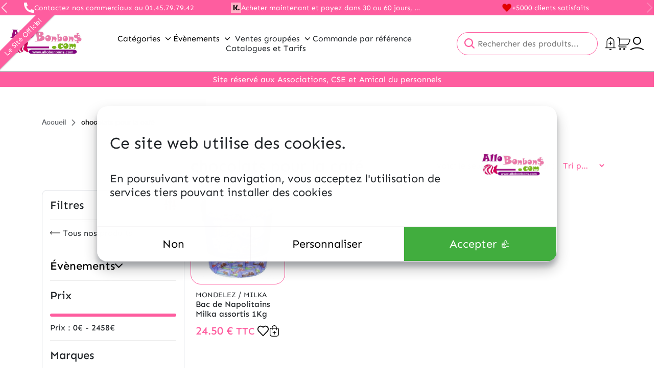

--- FILE ---
content_type: text/html; charset=UTF-8
request_url: https://allobonbons.com/etiquette-produit/chocolats-pour-la-cafe/
body_size: 34380
content:
<!DOCTYPE html>
<html lang="fr-FR">
<head>
    <title>chocolats pour la café - ALLOBONBONS.COM</title>
    <meta charset="UTF-8">
    <meta name="viewport" content="width=device-width, initial-scale=1">
    <link rel="pingback" href="https://allobonbons.com/xmlrpc.php">

    
	
            <script defer data-domain="allobonbons.com" src="https://plausible.io/js/script.js"></script>
    	<script type="text/javascript">/* wpack.io publicPath */window.__wpackIodupleixdist='https://allobonbons.com/app/themes/dupleix/dist/';</script><meta name='robots' content='index, follow, max-image-preview:large, max-snippet:-1, max-video-preview:-1' />
	<style>img:is([sizes="auto" i], [sizes^="auto," i]) { contain-intrinsic-size: 3000px 1500px }</style>
	
	<!-- This site is optimized with the Yoast SEO plugin v26.6 - https://yoast.com/wordpress/plugins/seo/ -->
	<link rel="canonical" href="https://allobonbons.com/etiquette-produit/chocolats-pour-la-cafe/" />
	<meta property="og:locale" content="fr_FR" />
	<meta property="og:type" content="article" />
	<meta property="og:title" content="chocolats pour la café - ALLOBONBONS.COM" />
	<meta property="og:url" content="https://allobonbons.com/etiquette-produit/chocolats-pour-la-cafe/" />
	<meta property="og:site_name" content="ALLOBONBONS.COM" />
	<meta name="twitter:card" content="summary_large_image" />
	<script type="application/ld+json" class="yoast-schema-graph">{"@context":"https://schema.org","@graph":[{"@type":"CollectionPage","@id":"https://allobonbons.com/etiquette-produit/chocolats-pour-la-cafe/","url":"https://allobonbons.com/etiquette-produit/chocolats-pour-la-cafe/","name":"chocolats pour la café - ALLOBONBONS.COM","isPartOf":{"@id":"https://allobonbons.com/#website"},"primaryImageOfPage":{"@id":"https://allobonbons.com/etiquette-produit/chocolats-pour-la-cafe/#primaryimage"},"image":{"@id":"https://allobonbons.com/etiquette-produit/chocolats-pour-la-cafe/#primaryimage"},"thumbnailUrl":"https://allobonbons.com/app/uploads/sites/4/2025/12/milka-naps-mix-1kg-1-1.jpg","breadcrumb":{"@id":"https://allobonbons.com/etiquette-produit/chocolats-pour-la-cafe/#breadcrumb"},"inLanguage":"fr-FR"},{"@type":"ImageObject","inLanguage":"fr-FR","@id":"https://allobonbons.com/etiquette-produit/chocolats-pour-la-cafe/#primaryimage","url":"https://allobonbons.com/app/uploads/sites/4/2025/12/milka-naps-mix-1kg-1-1.jpg","contentUrl":"https://allobonbons.com/app/uploads/sites/4/2025/12/milka-naps-mix-1kg-1-1.jpg","width":600,"height":600,"caption":"Milka Naps Mix 1kg"},{"@type":"BreadcrumbList","@id":"https://allobonbons.com/etiquette-produit/chocolats-pour-la-cafe/#breadcrumb","itemListElement":[{"@type":"ListItem","position":1,"name":"Accueil","item":"https://allobonbons.com/"},{"@type":"ListItem","position":2,"name":"chocolats pour la café"}]},{"@type":"WebSite","@id":"https://allobonbons.com/#website","url":"https://allobonbons.com/","name":"ALLOBONBONS.COM","description":"Bonbons, chocolats, biscuiterie","publisher":{"@id":"https://allobonbons.com/#organization"},"potentialAction":[{"@type":"SearchAction","target":{"@type":"EntryPoint","urlTemplate":"https://allobonbons.com/?s={search_term_string}"},"query-input":{"@type":"PropertyValueSpecification","valueRequired":true,"valueName":"search_term_string"}}],"inLanguage":"fr-FR"},{"@type":"Organization","@id":"https://allobonbons.com/#organization","name":"ALLOBONBONS.COM","url":"https://allobonbons.com/","logo":{"@type":"ImageObject","inLanguage":"fr-FR","@id":"https://allobonbons.com/#/schema/logo/image/","url":"https://allobonbons.com/app/uploads/sites/4/2020/08/cropped-logo-allobonbons.jpg","contentUrl":"https://allobonbons.com/app/uploads/sites/4/2020/08/cropped-logo-allobonbons.jpg","width":1148,"height":463,"caption":"ALLOBONBONS.COM"},"image":{"@id":"https://allobonbons.com/#/schema/logo/image/"}}]}</script>
	<!-- / Yoast SEO plugin. -->


<link rel='dns-prefetch' href='//code.jquery.com' />
<link rel='dns-prefetch' href='//www.googletagmanager.com' />
<link rel="alternate" type="application/rss+xml" title="Flux pour ALLOBONBONS.COM &raquo; chocolats pour la café Étiquette" href="https://allobonbons.com/etiquette-produit/chocolats-pour-la-cafe/feed/" />
<script type="text/javascript">
/* <![CDATA[ */
window._wpemojiSettings = {"baseUrl":"https:\/\/s.w.org\/images\/core\/emoji\/16.0.1\/72x72\/","ext":".png","svgUrl":"https:\/\/s.w.org\/images\/core\/emoji\/16.0.1\/svg\/","svgExt":".svg","source":{"concatemoji":"https:\/\/allobonbons.com\/wp-includes\/js\/wp-emoji-release.min.js?ver=6.8.3"}};
/*! This file is auto-generated */
!function(s,n){var o,i,e;function c(e){try{var t={supportTests:e,timestamp:(new Date).valueOf()};sessionStorage.setItem(o,JSON.stringify(t))}catch(e){}}function p(e,t,n){e.clearRect(0,0,e.canvas.width,e.canvas.height),e.fillText(t,0,0);var t=new Uint32Array(e.getImageData(0,0,e.canvas.width,e.canvas.height).data),a=(e.clearRect(0,0,e.canvas.width,e.canvas.height),e.fillText(n,0,0),new Uint32Array(e.getImageData(0,0,e.canvas.width,e.canvas.height).data));return t.every(function(e,t){return e===a[t]})}function u(e,t){e.clearRect(0,0,e.canvas.width,e.canvas.height),e.fillText(t,0,0);for(var n=e.getImageData(16,16,1,1),a=0;a<n.data.length;a++)if(0!==n.data[a])return!1;return!0}function f(e,t,n,a){switch(t){case"flag":return n(e,"\ud83c\udff3\ufe0f\u200d\u26a7\ufe0f","\ud83c\udff3\ufe0f\u200b\u26a7\ufe0f")?!1:!n(e,"\ud83c\udde8\ud83c\uddf6","\ud83c\udde8\u200b\ud83c\uddf6")&&!n(e,"\ud83c\udff4\udb40\udc67\udb40\udc62\udb40\udc65\udb40\udc6e\udb40\udc67\udb40\udc7f","\ud83c\udff4\u200b\udb40\udc67\u200b\udb40\udc62\u200b\udb40\udc65\u200b\udb40\udc6e\u200b\udb40\udc67\u200b\udb40\udc7f");case"emoji":return!a(e,"\ud83e\udedf")}return!1}function g(e,t,n,a){var r="undefined"!=typeof WorkerGlobalScope&&self instanceof WorkerGlobalScope?new OffscreenCanvas(300,150):s.createElement("canvas"),o=r.getContext("2d",{willReadFrequently:!0}),i=(o.textBaseline="top",o.font="600 32px Arial",{});return e.forEach(function(e){i[e]=t(o,e,n,a)}),i}function t(e){var t=s.createElement("script");t.src=e,t.defer=!0,s.head.appendChild(t)}"undefined"!=typeof Promise&&(o="wpEmojiSettingsSupports",i=["flag","emoji"],n.supports={everything:!0,everythingExceptFlag:!0},e=new Promise(function(e){s.addEventListener("DOMContentLoaded",e,{once:!0})}),new Promise(function(t){var n=function(){try{var e=JSON.parse(sessionStorage.getItem(o));if("object"==typeof e&&"number"==typeof e.timestamp&&(new Date).valueOf()<e.timestamp+604800&&"object"==typeof e.supportTests)return e.supportTests}catch(e){}return null}();if(!n){if("undefined"!=typeof Worker&&"undefined"!=typeof OffscreenCanvas&&"undefined"!=typeof URL&&URL.createObjectURL&&"undefined"!=typeof Blob)try{var e="postMessage("+g.toString()+"("+[JSON.stringify(i),f.toString(),p.toString(),u.toString()].join(",")+"));",a=new Blob([e],{type:"text/javascript"}),r=new Worker(URL.createObjectURL(a),{name:"wpTestEmojiSupports"});return void(r.onmessage=function(e){c(n=e.data),r.terminate(),t(n)})}catch(e){}c(n=g(i,f,p,u))}t(n)}).then(function(e){for(var t in e)n.supports[t]=e[t],n.supports.everything=n.supports.everything&&n.supports[t],"flag"!==t&&(n.supports.everythingExceptFlag=n.supports.everythingExceptFlag&&n.supports[t]);n.supports.everythingExceptFlag=n.supports.everythingExceptFlag&&!n.supports.flag,n.DOMReady=!1,n.readyCallback=function(){n.DOMReady=!0}}).then(function(){return e}).then(function(){var e;n.supports.everything||(n.readyCallback(),(e=n.source||{}).concatemoji?t(e.concatemoji):e.wpemoji&&e.twemoji&&(t(e.twemoji),t(e.wpemoji)))}))}((window,document),window._wpemojiSettings);
/* ]]> */
</script>
<style id='wp-emoji-styles-inline-css' type='text/css'>

	img.wp-smiley, img.emoji {
		display: inline !important;
		border: none !important;
		box-shadow: none !important;
		height: 1em !important;
		width: 1em !important;
		margin: 0 0.07em !important;
		vertical-align: -0.1em !important;
		background: none !important;
		padding: 0 !important;
	}
</style>
<link rel='stylesheet' id='wp-block-library-css' href='https://allobonbons.com/wp-includes/css/dist/block-library/style.min.css?ver=6.8.3' type='text/css' media='all' />
<style id='wp-block-library-theme-inline-css' type='text/css'>
.wp-block-audio :where(figcaption){color:#555;font-size:13px;text-align:center}.is-dark-theme .wp-block-audio :where(figcaption){color:#ffffffa6}.wp-block-audio{margin:0 0 1em}.wp-block-code{border:1px solid #ccc;border-radius:4px;font-family:Menlo,Consolas,monaco,monospace;padding:.8em 1em}.wp-block-embed :where(figcaption){color:#555;font-size:13px;text-align:center}.is-dark-theme .wp-block-embed :where(figcaption){color:#ffffffa6}.wp-block-embed{margin:0 0 1em}.blocks-gallery-caption{color:#555;font-size:13px;text-align:center}.is-dark-theme .blocks-gallery-caption{color:#ffffffa6}:root :where(.wp-block-image figcaption){color:#555;font-size:13px;text-align:center}.is-dark-theme :root :where(.wp-block-image figcaption){color:#ffffffa6}.wp-block-image{margin:0 0 1em}.wp-block-pullquote{border-bottom:4px solid;border-top:4px solid;color:currentColor;margin-bottom:1.75em}.wp-block-pullquote cite,.wp-block-pullquote footer,.wp-block-pullquote__citation{color:currentColor;font-size:.8125em;font-style:normal;text-transform:uppercase}.wp-block-quote{border-left:.25em solid;margin:0 0 1.75em;padding-left:1em}.wp-block-quote cite,.wp-block-quote footer{color:currentColor;font-size:.8125em;font-style:normal;position:relative}.wp-block-quote:where(.has-text-align-right){border-left:none;border-right:.25em solid;padding-left:0;padding-right:1em}.wp-block-quote:where(.has-text-align-center){border:none;padding-left:0}.wp-block-quote.is-large,.wp-block-quote.is-style-large,.wp-block-quote:where(.is-style-plain){border:none}.wp-block-search .wp-block-search__label{font-weight:700}.wp-block-search__button{border:1px solid #ccc;padding:.375em .625em}:where(.wp-block-group.has-background){padding:1.25em 2.375em}.wp-block-separator.has-css-opacity{opacity:.4}.wp-block-separator{border:none;border-bottom:2px solid;margin-left:auto;margin-right:auto}.wp-block-separator.has-alpha-channel-opacity{opacity:1}.wp-block-separator:not(.is-style-wide):not(.is-style-dots){width:100px}.wp-block-separator.has-background:not(.is-style-dots){border-bottom:none;height:1px}.wp-block-separator.has-background:not(.is-style-wide):not(.is-style-dots){height:2px}.wp-block-table{margin:0 0 1em}.wp-block-table td,.wp-block-table th{word-break:normal}.wp-block-table :where(figcaption){color:#555;font-size:13px;text-align:center}.is-dark-theme .wp-block-table :where(figcaption){color:#ffffffa6}.wp-block-video :where(figcaption){color:#555;font-size:13px;text-align:center}.is-dark-theme .wp-block-video :where(figcaption){color:#ffffffa6}.wp-block-video{margin:0 0 1em}:root :where(.wp-block-template-part.has-background){margin-bottom:0;margin-top:0;padding:1.25em 2.375em}
</style>
<style id='global-styles-inline-css' type='text/css'>
:root{--wp--preset--aspect-ratio--square: 1;--wp--preset--aspect-ratio--4-3: 4/3;--wp--preset--aspect-ratio--3-4: 3/4;--wp--preset--aspect-ratio--3-2: 3/2;--wp--preset--aspect-ratio--2-3: 2/3;--wp--preset--aspect-ratio--16-9: 16/9;--wp--preset--aspect-ratio--9-16: 9/16;--wp--preset--color--black: #000;--wp--preset--color--cyan-bluish-gray: #abb8c3;--wp--preset--color--white: #FFF;--wp--preset--color--pale-pink: #f78da7;--wp--preset--color--vivid-red: #cf2e2e;--wp--preset--color--luminous-vivid-orange: #ff6900;--wp--preset--color--luminous-vivid-amber: #fcb900;--wp--preset--color--light-green-cyan: #7bdcb5;--wp--preset--color--vivid-green-cyan: #00d084;--wp--preset--color--pale-cyan-blue: #8ed1fc;--wp--preset--color--vivid-cyan-blue: #0693e3;--wp--preset--color--vivid-purple: #9b51e0;--wp--preset--color--dark: #1E293B;--wp--preset--color--primary: var(--theme-dupleix-primary-color);--wp--preset--color--secondary: #64748B;--wp--preset--color--red: #FF1D0E;--wp--preset--color--grey: #666;--wp--preset--color--light-grey: #6D6E71;--wp--preset--color--lighter-grey: #F0F0F0;--wp--preset--color--success-color: #41AD3E;--wp--preset--color--error-color: #EA4E3D;--wp--preset--color--text-color: #212529;--wp--preset--gradient--vivid-cyan-blue-to-vivid-purple: linear-gradient(135deg,rgba(6,147,227,1) 0%,rgb(155,81,224) 100%);--wp--preset--gradient--light-green-cyan-to-vivid-green-cyan: linear-gradient(135deg,rgb(122,220,180) 0%,rgb(0,208,130) 100%);--wp--preset--gradient--luminous-vivid-amber-to-luminous-vivid-orange: linear-gradient(135deg,rgba(252,185,0,1) 0%,rgba(255,105,0,1) 100%);--wp--preset--gradient--luminous-vivid-orange-to-vivid-red: linear-gradient(135deg,rgba(255,105,0,1) 0%,rgb(207,46,46) 100%);--wp--preset--gradient--very-light-gray-to-cyan-bluish-gray: linear-gradient(135deg,rgb(238,238,238) 0%,rgb(169,184,195) 100%);--wp--preset--gradient--cool-to-warm-spectrum: linear-gradient(135deg,rgb(74,234,220) 0%,rgb(151,120,209) 20%,rgb(207,42,186) 40%,rgb(238,44,130) 60%,rgb(251,105,98) 80%,rgb(254,248,76) 100%);--wp--preset--gradient--blush-light-purple: linear-gradient(135deg,rgb(255,206,236) 0%,rgb(152,150,240) 100%);--wp--preset--gradient--blush-bordeaux: linear-gradient(135deg,rgb(254,205,165) 0%,rgb(254,45,45) 50%,rgb(107,0,62) 100%);--wp--preset--gradient--luminous-dusk: linear-gradient(135deg,rgb(255,203,112) 0%,rgb(199,81,192) 50%,rgb(65,88,208) 100%);--wp--preset--gradient--pale-ocean: linear-gradient(135deg,rgb(255,245,203) 0%,rgb(182,227,212) 50%,rgb(51,167,181) 100%);--wp--preset--gradient--electric-grass: linear-gradient(135deg,rgb(202,248,128) 0%,rgb(113,206,126) 100%);--wp--preset--gradient--midnight: linear-gradient(135deg,rgb(2,3,129) 0%,rgb(40,116,252) 100%);--wp--preset--font-size--small: clamp(13px, 3vw, 14px);--wp--preset--font-size--medium: clamp(16px, 3vw, 22px);--wp--preset--font-size--large: clamp(20px, 3vw, 32px);--wp--preset--font-size--x-large: 42px;--wp--preset--font-size--very-small: 10px;--wp--preset--font-size--normal: clamp(14px, 3vw, 16px);--wp--preset--font-size--extra-large: clamp(24px, 3vw, 40px);--wp--preset--font-size--big-large: clamp(30px, 3vw, 60px);--wp--preset--font-family--helvetica-fonts: 'Helvetica', sans-serif;--wp--preset--font-family--sen-sans-fonts: 'SEN', sans-serif;--wp--preset--spacing--20: 0.44rem;--wp--preset--spacing--30: 0.67rem;--wp--preset--spacing--40: 1rem;--wp--preset--spacing--50: 1.5rem;--wp--preset--spacing--60: 2.25rem;--wp--preset--spacing--70: 3.38rem;--wp--preset--spacing--80: 5.06rem;--wp--preset--shadow--natural: 6px 6px 9px rgba(0, 0, 0, 0.2);--wp--preset--shadow--deep: 12px 12px 50px rgba(0, 0, 0, 0.4);--wp--preset--shadow--sharp: 6px 6px 0px rgba(0, 0, 0, 0.2);--wp--preset--shadow--outlined: 6px 6px 0px -3px rgba(255, 255, 255, 1), 6px 6px rgba(0, 0, 0, 1);--wp--preset--shadow--crisp: 6px 6px 0px rgba(0, 0, 0, 1);}:root { --wp--style--global--content-size: 840px;--wp--style--global--wide-size: 1100px; }:where(body) { margin: 0; }.wp-site-blocks > .alignleft { float: left; margin-right: 2em; }.wp-site-blocks > .alignright { float: right; margin-left: 2em; }.wp-site-blocks > .aligncenter { justify-content: center; margin-left: auto; margin-right: auto; }:where(.wp-site-blocks) > * { margin-block-start: 24px; margin-block-end: 0; }:where(.wp-site-blocks) > :first-child { margin-block-start: 0; }:where(.wp-site-blocks) > :last-child { margin-block-end: 0; }:root { --wp--style--block-gap: 24px; }:root :where(.is-layout-flow) > :first-child{margin-block-start: 0;}:root :where(.is-layout-flow) > :last-child{margin-block-end: 0;}:root :where(.is-layout-flow) > *{margin-block-start: 24px;margin-block-end: 0;}:root :where(.is-layout-constrained) > :first-child{margin-block-start: 0;}:root :where(.is-layout-constrained) > :last-child{margin-block-end: 0;}:root :where(.is-layout-constrained) > *{margin-block-start: 24px;margin-block-end: 0;}:root :where(.is-layout-flex){gap: 24px;}:root :where(.is-layout-grid){gap: 24px;}.is-layout-flow > .alignleft{float: left;margin-inline-start: 0;margin-inline-end: 2em;}.is-layout-flow > .alignright{float: right;margin-inline-start: 2em;margin-inline-end: 0;}.is-layout-flow > .aligncenter{margin-left: auto !important;margin-right: auto !important;}.is-layout-constrained > .alignleft{float: left;margin-inline-start: 0;margin-inline-end: 2em;}.is-layout-constrained > .alignright{float: right;margin-inline-start: 2em;margin-inline-end: 0;}.is-layout-constrained > .aligncenter{margin-left: auto !important;margin-right: auto !important;}.is-layout-constrained > :where(:not(.alignleft):not(.alignright):not(.alignfull)){max-width: var(--wp--style--global--content-size);margin-left: auto !important;margin-right: auto !important;}.is-layout-constrained > .alignwide{max-width: var(--wp--style--global--wide-size);}body .is-layout-flex{display: flex;}.is-layout-flex{flex-wrap: wrap;align-items: center;}.is-layout-flex > :is(*, div){margin: 0;}body .is-layout-grid{display: grid;}.is-layout-grid > :is(*, div){margin: 0;}body{padding-top: 0px;padding-right: 0px;padding-bottom: 0px;padding-left: 0px;}a:where(:not(.wp-element-button)){text-decoration: underline;}:root :where(.wp-element-button, .wp-block-button__link){background-color: #32373c;border-width: 0;color: #fff;font-family: inherit;font-size: inherit;line-height: inherit;padding: calc(0.667em + 2px) calc(1.333em + 2px);text-decoration: none;}.has-black-color{color: var(--wp--preset--color--black) !important;}.has-cyan-bluish-gray-color{color: var(--wp--preset--color--cyan-bluish-gray) !important;}.has-white-color{color: var(--wp--preset--color--white) !important;}.has-pale-pink-color{color: var(--wp--preset--color--pale-pink) !important;}.has-vivid-red-color{color: var(--wp--preset--color--vivid-red) !important;}.has-luminous-vivid-orange-color{color: var(--wp--preset--color--luminous-vivid-orange) !important;}.has-luminous-vivid-amber-color{color: var(--wp--preset--color--luminous-vivid-amber) !important;}.has-light-green-cyan-color{color: var(--wp--preset--color--light-green-cyan) !important;}.has-vivid-green-cyan-color{color: var(--wp--preset--color--vivid-green-cyan) !important;}.has-pale-cyan-blue-color{color: var(--wp--preset--color--pale-cyan-blue) !important;}.has-vivid-cyan-blue-color{color: var(--wp--preset--color--vivid-cyan-blue) !important;}.has-vivid-purple-color{color: var(--wp--preset--color--vivid-purple) !important;}.has-dark-color{color: var(--wp--preset--color--dark) !important;}.has-primary-color{color: var(--wp--preset--color--primary) !important;}.has-secondary-color{color: var(--wp--preset--color--secondary) !important;}.has-red-color{color: var(--wp--preset--color--red) !important;}.has-grey-color{color: var(--wp--preset--color--grey) !important;}.has-light-grey-color{color: var(--wp--preset--color--light-grey) !important;}.has-lighter-grey-color{color: var(--wp--preset--color--lighter-grey) !important;}.has-success-color-color{color: var(--wp--preset--color--success-color) !important;}.has-error-color-color{color: var(--wp--preset--color--error-color) !important;}.has-text-color-color{color: var(--wp--preset--color--text-color) !important;}.has-black-background-color{background-color: var(--wp--preset--color--black) !important;}.has-cyan-bluish-gray-background-color{background-color: var(--wp--preset--color--cyan-bluish-gray) !important;}.has-white-background-color{background-color: var(--wp--preset--color--white) !important;}.has-pale-pink-background-color{background-color: var(--wp--preset--color--pale-pink) !important;}.has-vivid-red-background-color{background-color: var(--wp--preset--color--vivid-red) !important;}.has-luminous-vivid-orange-background-color{background-color: var(--wp--preset--color--luminous-vivid-orange) !important;}.has-luminous-vivid-amber-background-color{background-color: var(--wp--preset--color--luminous-vivid-amber) !important;}.has-light-green-cyan-background-color{background-color: var(--wp--preset--color--light-green-cyan) !important;}.has-vivid-green-cyan-background-color{background-color: var(--wp--preset--color--vivid-green-cyan) !important;}.has-pale-cyan-blue-background-color{background-color: var(--wp--preset--color--pale-cyan-blue) !important;}.has-vivid-cyan-blue-background-color{background-color: var(--wp--preset--color--vivid-cyan-blue) !important;}.has-vivid-purple-background-color{background-color: var(--wp--preset--color--vivid-purple) !important;}.has-dark-background-color{background-color: var(--wp--preset--color--dark) !important;}.has-primary-background-color{background-color: var(--wp--preset--color--primary) !important;}.has-secondary-background-color{background-color: var(--wp--preset--color--secondary) !important;}.has-red-background-color{background-color: var(--wp--preset--color--red) !important;}.has-grey-background-color{background-color: var(--wp--preset--color--grey) !important;}.has-light-grey-background-color{background-color: var(--wp--preset--color--light-grey) !important;}.has-lighter-grey-background-color{background-color: var(--wp--preset--color--lighter-grey) !important;}.has-success-color-background-color{background-color: var(--wp--preset--color--success-color) !important;}.has-error-color-background-color{background-color: var(--wp--preset--color--error-color) !important;}.has-text-color-background-color{background-color: var(--wp--preset--color--text-color) !important;}.has-black-border-color{border-color: var(--wp--preset--color--black) !important;}.has-cyan-bluish-gray-border-color{border-color: var(--wp--preset--color--cyan-bluish-gray) !important;}.has-white-border-color{border-color: var(--wp--preset--color--white) !important;}.has-pale-pink-border-color{border-color: var(--wp--preset--color--pale-pink) !important;}.has-vivid-red-border-color{border-color: var(--wp--preset--color--vivid-red) !important;}.has-luminous-vivid-orange-border-color{border-color: var(--wp--preset--color--luminous-vivid-orange) !important;}.has-luminous-vivid-amber-border-color{border-color: var(--wp--preset--color--luminous-vivid-amber) !important;}.has-light-green-cyan-border-color{border-color: var(--wp--preset--color--light-green-cyan) !important;}.has-vivid-green-cyan-border-color{border-color: var(--wp--preset--color--vivid-green-cyan) !important;}.has-pale-cyan-blue-border-color{border-color: var(--wp--preset--color--pale-cyan-blue) !important;}.has-vivid-cyan-blue-border-color{border-color: var(--wp--preset--color--vivid-cyan-blue) !important;}.has-vivid-purple-border-color{border-color: var(--wp--preset--color--vivid-purple) !important;}.has-dark-border-color{border-color: var(--wp--preset--color--dark) !important;}.has-primary-border-color{border-color: var(--wp--preset--color--primary) !important;}.has-secondary-border-color{border-color: var(--wp--preset--color--secondary) !important;}.has-red-border-color{border-color: var(--wp--preset--color--red) !important;}.has-grey-border-color{border-color: var(--wp--preset--color--grey) !important;}.has-light-grey-border-color{border-color: var(--wp--preset--color--light-grey) !important;}.has-lighter-grey-border-color{border-color: var(--wp--preset--color--lighter-grey) !important;}.has-success-color-border-color{border-color: var(--wp--preset--color--success-color) !important;}.has-error-color-border-color{border-color: var(--wp--preset--color--error-color) !important;}.has-text-color-border-color{border-color: var(--wp--preset--color--text-color) !important;}.has-vivid-cyan-blue-to-vivid-purple-gradient-background{background: var(--wp--preset--gradient--vivid-cyan-blue-to-vivid-purple) !important;}.has-light-green-cyan-to-vivid-green-cyan-gradient-background{background: var(--wp--preset--gradient--light-green-cyan-to-vivid-green-cyan) !important;}.has-luminous-vivid-amber-to-luminous-vivid-orange-gradient-background{background: var(--wp--preset--gradient--luminous-vivid-amber-to-luminous-vivid-orange) !important;}.has-luminous-vivid-orange-to-vivid-red-gradient-background{background: var(--wp--preset--gradient--luminous-vivid-orange-to-vivid-red) !important;}.has-very-light-gray-to-cyan-bluish-gray-gradient-background{background: var(--wp--preset--gradient--very-light-gray-to-cyan-bluish-gray) !important;}.has-cool-to-warm-spectrum-gradient-background{background: var(--wp--preset--gradient--cool-to-warm-spectrum) !important;}.has-blush-light-purple-gradient-background{background: var(--wp--preset--gradient--blush-light-purple) !important;}.has-blush-bordeaux-gradient-background{background: var(--wp--preset--gradient--blush-bordeaux) !important;}.has-luminous-dusk-gradient-background{background: var(--wp--preset--gradient--luminous-dusk) !important;}.has-pale-ocean-gradient-background{background: var(--wp--preset--gradient--pale-ocean) !important;}.has-electric-grass-gradient-background{background: var(--wp--preset--gradient--electric-grass) !important;}.has-midnight-gradient-background{background: var(--wp--preset--gradient--midnight) !important;}.has-small-font-size{font-size: var(--wp--preset--font-size--small) !important;}.has-medium-font-size{font-size: var(--wp--preset--font-size--medium) !important;}.has-large-font-size{font-size: var(--wp--preset--font-size--large) !important;}.has-x-large-font-size{font-size: var(--wp--preset--font-size--x-large) !important;}.has-very-small-font-size{font-size: var(--wp--preset--font-size--very-small) !important;}.has-normal-font-size{font-size: var(--wp--preset--font-size--normal) !important;}.has-extra-large-font-size{font-size: var(--wp--preset--font-size--extra-large) !important;}.has-big-large-font-size{font-size: var(--wp--preset--font-size--big-large) !important;}.has-helvetica-fonts-font-family{font-family: var(--wp--preset--font-family--helvetica-fonts) !important;}.has-sen-sans-fonts-font-family{font-family: var(--wp--preset--font-family--sen-sans-fonts) !important;}
:root :where(.wp-block-pullquote){font-size: 1.5em;line-height: 1.6;}
</style>
<style id='bogo-dummy-handle-inline-css' type='text/css'>

            .pi-msg-title{
                background:#e03361;
                color:#ffffff;
            }
        
</style>
<style id='bogo-dummy-cat-msg-handle-inline-css' type='text/css'>

            div.pi-bogo-cat-msg-container{
                background:#cccccc;
                color:#000000;
            }
        
</style>
<link rel='stylesheet' id='buy-one-get-one-free-woocommerce-css' href='https://allobonbons.com/app/plugins/buy-one-get-one-free-pro/public/css/buy-one-get-one-free-woocommerce-public.css?ver=1.4.49.20' type='text/css' media='all' />
<link rel='stylesheet' id='chronopost-css' href='https://allobonbons.com/app/plugins/chronopost/public/css/chronopost-public.css?ver=4.2.1' type='text/css' media='all' />
<link rel='stylesheet' id='chronopost-leaflet-css' href='https://allobonbons.com/app/plugins/chronopost/public/css/leaflet/leaflet.css?ver=4.2.1' type='text/css' media='all' />
<link rel='stylesheet' id='chronopost-fancybox-css' href='https://allobonbons.com/app/plugins/chronopost/public/vendor/fancybox/jquery.fancybox.min.css?ver=6.8.3' type='text/css' media='all' />
<link rel='stylesheet' id='contact-form-7-css' href='https://allobonbons.com/app/plugins/contact-form-7/includes/css/styles.css?ver=6.1.4' type='text/css' media='all' />
<link rel='stylesheet' id='woocommerce-layout-css' href='https://allobonbons.com/app/plugins/woocommerce/assets/css/woocommerce-layout.css?ver=10.3.5' type='text/css' media='all' />
<link rel='stylesheet' id='woocommerce-smallscreen-css' href='https://allobonbons.com/app/plugins/woocommerce/assets/css/woocommerce-smallscreen.css?ver=10.3.5' type='text/css' media='only screen and (max-width: 768px)' />
<link rel='stylesheet' id='woocommerce-general-css' href='https://allobonbons.com/app/plugins/woocommerce/assets/css/woocommerce.css?ver=10.3.5' type='text/css' media='all' />
<style id='woocommerce-inline-inline-css' type='text/css'>
.woocommerce form .form-row .required { visibility: visible; }
</style>
<link rel='stylesheet' id='brands-styles-css' href='https://allobonbons.com/app/plugins/woocommerce/assets/css/brands.css?ver=10.3.5' type='text/css' media='all' />
<link rel='stylesheet' id='wpackio_dupleixapp_app_vendors_main_7ff37ec5_css_style-css' href='https://allobonbons.com/app/themes/dupleix/dist/app/vendors~main-7ff37ec5.css?ver=1.0.0' type='text/css' media='all' />
<link rel='stylesheet' id='wpackio_dupleixapp_app_main_5155e611_css_style-css' href='https://allobonbons.com/app/themes/dupleix/dist/app/main-5155e611.css?ver=1.0.0' type='text/css' media='all' />
<script type="text/javascript" id="gtmkit-js-before" data-cfasync="false" data-nowprocket="" data-cookieconsent="ignore">
/* <![CDATA[ */
		window.gtmkit_settings = {"datalayer_name":"dataLayer","console_log":false,"wc":{"use_sku":false,"pid_prefix":"","add_shipping_info":{"config":1},"add_payment_info":{"config":1},"view_item":{"config":0},"view_item_list":{"config":0},"wishlist":false,"css_selectors":{"product_list_select_item":".products .product:not(.product-category) a:not(.add_to_cart_button.ajax_add_to_cart,.add_to_wishlist),.wc-block-grid__products li:not(.product-category) a:not(.add_to_cart_button.ajax_add_to_cart,.add_to_wishlist),.woocommerce-grouped-product-list-item__label a:not(.add_to_wishlist)","product_list_element":".product,.wc-block-grid__product","product_list_exclude":"","product_list_add_to_cart":".add_to_cart_button.ajax_add_to_cart:not(.single_add_to_cart_button)"},"text":{"wp-block-handpicked-products":"Handpicked Products","wp-block-product-best-sellers":"Best Sellers","wp-block-product-category":"Product Category","wp-block-product-new":"New Products","wp-block-product-on-sale":"Products On Sale","wp-block-products-by-attribute":"Products By Attribute","wp-block-product-tag":"Product Tag","wp-block-product-top-rated":"Top Rated Products","shipping-tier-not-found":"Shipping tier not found","payment-method-not-found":"Payment method not found"}}};
		window.gtmkit_data = {"wc":{"currency":"EUR","is_cart":false,"is_checkout":false,"blocks":{}}};
		window.dataLayer = window.dataLayer || [];
				
/* ]]> */
</script>
<script type="text/javascript" src="https://code.jquery.com/jquery-3.6.0.min.js?ver=3.6" id="jquery-js"></script>
<script type="text/javascript" src="https://allobonbons.com/app/plugins/buy-one-get-one-free-pro/public/js/buy-one-get-one-free-woocommerce-public.js?ver=1.4.49.20" id="buy-one-get-one-free-woocommerce-js"></script>
<script type="text/javascript" src="https://allobonbons.com/app/plugins/chronopost/public/js/leaflet.js?ver=2.0" id="chronopost-leaflet-js"></script>
<script type="text/javascript" src="https://allobonbons.com/app/plugins/woocommerce/assets/js/jquery-blockui/jquery.blockUI.min.js?ver=2.7.0-wc.10.3.5" id="wc-jquery-blockui-js" data-wp-strategy="defer"></script>
<script type="text/javascript" src="https://allobonbons.com/app/plugins/woocommerce/assets/js/js-cookie/js.cookie.min.js?ver=2.1.4-wc.10.3.5" id="wc-js-cookie-js" data-wp-strategy="defer"></script>
<script type="text/javascript" id="woocommerce-js-extra">
/* <![CDATA[ */
var woocommerce_params = {"ajax_url":"\/wp-admin\/admin-ajax.php","wc_ajax_url":"\/?wc-ajax=%%endpoint%%","i18n_password_show":"Afficher le mot de passe","i18n_password_hide":"Masquer le mot de passe"};
/* ]]> */
</script>
<script type="text/javascript" src="https://allobonbons.com/app/plugins/woocommerce/assets/js/frontend/woocommerce.min.js?ver=10.3.5" id="woocommerce-js" data-wp-strategy="defer"></script>
<script type="text/javascript" src="https://allobonbons.com/app/plugins/chronopost/public/vendor/fancybox/jquery.fancybox.min.js?ver=3.1.20" id="chronopost-fancybox-js"></script>
<script type="text/javascript" id="chronomap-js-extra">
/* <![CDATA[ */
var Chronomap = {"ajaxurl":"https:\/\/allobonbons.com\/wp-admin\/admin-ajax.php","chrono_nonce":"ab3df41fc7","no_pickup_relay":"S\u00e9lectionner un point relais","pickup_relay_edit_text":"Modifier","loading_txt":"Veuillez patienter\u2026","day_mon":"Lun","day_tue":"Mar","day_wed":"Mer","day_thu":"Jeu","day_fri":"Ven","day_sat":"Sam","day_sun":"Dim","infos":"Infos","opening_hours":"Horaires","closed":"Ferm\u00e9"};
/* ]]> */
</script>
<script type="text/javascript" src="https://allobonbons.com/app/plugins/chronopost/public/js/chronomap.plugin.js?ver=4.2.1" id="chronomap-js"></script>
<script type="text/javascript" id="chronoprecise-js-extra">
/* <![CDATA[ */
var Chronoprecise = {"ajaxurl":"https:\/\/allobonbons.com\/wp-admin\/admin-ajax.php","chrono_nonce":"ab3df41fc7","prev_week_txt":"Semaine pr\u00e9c\u00e9dente","next_week_txt":"Semaine suivante","error_cant_reach_server":"Une erreur s'est produite au moment de r\u00e9cup\u00e9rer les horaires. Veuillez r\u00e9essayer plus tard et nous contacter si le probl\u00e8me persiste."};
/* ]]> */
</script>
<script type="text/javascript" src="https://allobonbons.com/app/plugins/chronopost/public/js/chronoprecise.plugin.js?ver=4.2.1" id="chronoprecise-js"></script>
<script type="text/javascript" src="https://allobonbons.com/app/plugins/chronopost/public/js/chronopost-public.js?ver=4.2.1" id="chronopost-js"></script>
<script type="text/javascript" id="wc-add-to-cart-js-extra">
/* <![CDATA[ */
var wc_add_to_cart_params = {"ajax_url":"\/wp-admin\/admin-ajax.php","wc_ajax_url":"\/?wc-ajax=%%endpoint%%","i18n_view_cart":"Voir le panier","cart_url":"https:\/\/allobonbons.com\/panier\/","is_cart":"","cart_redirect_after_add":"no"};
/* ]]> */
</script>
<script type="text/javascript" src="https://allobonbons.com/app/plugins/woocommerce/assets/js/frontend/add-to-cart.min.js?ver=10.3.5" id="wc-add-to-cart-js" defer="defer" data-wp-strategy="defer"></script>
<script type="text/javascript" id="WCPAY_ASSETS-js-extra">
/* <![CDATA[ */
var wcpayAssets = {"url":"https:\/\/allobonbons.com\/app\/plugins\/woocommerce-payments\/dist\/"};
/* ]]> */
</script>
<link rel="https://api.w.org/" href="https://allobonbons.com/wp-json/" /><link rel="alternate" title="JSON" type="application/json" href="https://allobonbons.com/wp-json/wp/v2/product_tag/1530" /><link rel="EditURI" type="application/rsd+xml" title="RSD" href="https://allobonbons.com/xmlrpc.php?rsd" />
<meta name="generator" content="WordPress 6.8.3" />
<meta name="generator" content="WooCommerce 10.3.5" />
    <style>
        :root, body {
            --theme-dupleix-primary-color: #fe5d9f;
            --background_header: url("");
        }
    </style>
	<noscript><style>.woocommerce-product-gallery{ opacity: 1 !important; }</style></noscript>
	<link rel="icon" href="https://allobonbons.com/app/uploads/sites/4/2023/01/cropped-favicon-dupleix-32x32.png" sizes="32x32" />
<link rel="icon" href="https://allobonbons.com/app/uploads/sites/4/2023/01/cropped-favicon-dupleix-192x192.png" sizes="192x192" />
<link rel="apple-touch-icon" href="https://allobonbons.com/app/uploads/sites/4/2023/01/cropped-favicon-dupleix-180x180.png" />
<meta name="msapplication-TileImage" content="https://allobonbons.com/app/uploads/sites/4/2023/01/cropped-favicon-dupleix-270x270.png" />
</head>

<body class="archive tax-product_tag term-chocolats-pour-la-cafe term-1530 wp-custom-logo wp-embed-responsive wp-theme-dupleix  theme-dupleix woocommerce woocommerce-page woocommerce-no-js">


<ul class="print-hidden">
<!--    <li><a class="ancre" id="open-menu" href="#site-navigation">--><?//= __("Aller au menu",'dupleix')?><!--</a></li>-->
    <li><a class="ancre" href="#content">Aller au contenu</a></li>
</ul>
<div id="page" class="hfeed site">

    <!-- Site navigation mobile -->
    <nav id="headerNavBar-mobile" class="container animate__animated animate__fadeInLeft d-lg-none d-none flex-column pt-5" role="navigation" itemscope itemtype="http://schema.org/SiteNavigationElement">
		<ul class="menu">
    <li class="menu-item">
        <button class="products-cats-menu-button-mobile" title="Ouvrir le menu des catégories">
		    Catégories		    <svg class='icon '  aria-hidden='true' focusable='false'><use xlink:href='/app/themes/dupleix/image/icons.svg?5244951#arrow'></use></svg>        </button>
        <ul class="sub-menu products-cats-menu-mobile" style="display: none">
		    			                        <li class="menu-item">
                        <a href="https://allobonbons.com/categorie-produit/saint-valentin/">SAINT VALENTIN</a>
                    </li>
			                        <li class="menu-item">
                        <a href="https://allobonbons.com/categorie-produit/epicerie-salee-etsdupleix-com/">ÉPICERIE SALÉE</a>
                    </li>
			                        <li class="menu-item">
                        <a href="https://allobonbons.com/categorie-produit/meilleures-ventes/">MEILLEURES VENTES</a>
                    </li>
			                        <li class="menu-item">
                        <a href="https://allobonbons.com/categorie-produit/chocolats/">CHOCOLAT</a>
                    </li>
			                        <li class="menu-item">
                        <a href="https://allobonbons.com/categorie-produit/confiserie/">CONFISERIE</a>
                    </li>
			                        <li class="menu-item">
                        <a href="https://allobonbons.com/categorie-produit/confiserie-fines-2/">Confiserie Fines</a>
                    </li>
			                        <li class="menu-item">
                        <a href="https://allobonbons.com/categorie-produit/biscuiterie/">BISCUITERIE</a>
                    </li>
			                        <li class="menu-item">
                        <a href="https://allobonbons.com/categorie-produit/foie-gras/">FOIE GRAS</a>
                    </li>
			                        <li class="menu-item">
                        <a href="https://allobonbons.com/categorie-produit/cave/">CAVE</a>
                    </li>
			                        <li class="menu-item">
                        <a href="https://allobonbons.com/categorie-produit/produits-pour-la-patisserie/">PRODUITS POUR LA PÂTISSERIE</a>
                    </li>
			                        <li class="menu-item">
                        <a href="https://allobonbons.com/categorie-produit/cafe-acheter-cafes-de-qualite-en-ligne-cafes-premium-chez-etsdupleix/">CAFE &amp; THE</a>
                    </li>
			                        <li class="menu-item">
                        <a href="https://allobonbons.com/categorie-produit/dragees-et-emballages/">DRAGÉES</a>
                    </li>
			                        <li class="menu-item">
                        <a href="https://allobonbons.com/categorie-produit/les-objets-deco-et-cadeaux-haribo/">Cadeaux Confiseries et Chocolats</a>
                    </li>
			                        <li class="menu-item">
                        <a href="https://allobonbons.com/categorie-produit/idees-cadeaux-%f0%9f%8e%81-etsdupleix-com/">Idées cadeaux 🎁</a>
                    </li>
			                        <li class="menu-item">
                        <a href="https://allobonbons.com/categorie-produit/sacherie/">SACHERIE</a>
                    </li>
			                        <li class="menu-item">
                        <a href="https://allobonbons.com/categorie-produit/noel/">NOËL</a>
                    </li>
			                        <li class="menu-item">
                        <a href="https://allobonbons.com/categorie-produit/halloween/">HALLOWEEN</a>
                    </li>
			    		            </ul>
    </li>
</ul>		<ul class="menu">
    <li class="menu-item">
        <button class="products-events-menu-button-mobile" title="Ouvrir le menu des évènements">
		    Évènements		    <svg class='icon '  aria-hidden='true' focusable='false'><use xlink:href='/app/themes/dupleix/image/icons.svg?4305737#arrow'></use></svg>        </button>
        <ul class="sub-menu products-events-menu-mobile" style="display: none">
		    			                        <li class="menu-item">
                        <a href="https://allobonbons.com/evenements-produits/evenements-produits-halloween/">Halloween</a>
                    </li>
			                        <li class="menu-item">
                        <a href="https://allobonbons.com/evenements-produits/noel/">Noel</a>
                    </li>
			                        <li class="menu-item">
                        <a href="https://allobonbons.com/evenements-produits/paques/">Paques</a>
                    </li>
			                        <li class="menu-item">
                        <a href="https://allobonbons.com/evenements-produits/paris-2024/">Paris 2024</a>
                    </li>
			                        <li class="menu-item">
                        <a href="https://allobonbons.com/evenements-produits/saint-valentin/">Saint Valentin</a>
                    </li>
			    		            </ul>
    </li>
</ul>		<div class="menu-menu-header-container"><ul id="menu-menu-header" class="menu"><li id="menu-item-56037" class="menu-item menu-item-type-custom menu-item-object-custom menu-item-has-children menu-item-56037 dropdown"><a title="Ventes groupées" href="#" data-toggle="dropdown" class="dropdown-toggle" itemprop="url">Ventes groupées <button class="dropdown-toggle-icon" role="button" tabindex="0"><svg class='icon '  aria-hidden='true' focusable='false'><use xlink:href='/app/themes/dupleix/image/icons.svg?3198499#arrow'></use></svg></button></a>
<ul role="menu" class=" dropdown-menu">
	<li id="menu-item-56038" class="menu-item menu-item-type-custom menu-item-object-custom menu-item-56038"><a title="Création d&#039;une vente groupée par votre CSE ou Association" href="/mon-compte/orders-cse/" itemprop="url">Création d&rsquo;une vente groupée par votre CSE ou Association</a></li>
	<li id="menu-item-22884" class="menu-item menu-item-type-post_type menu-item-object-page menu-item-22884"><a title="Accéder à ma vente groupée" href="https://allobonbons.com/commande-cse/" itemprop="url">Accéder à ma vente groupée</a></li>
</ul>
</li>
<li id="menu-item-66369" class="menu-item menu-item-type-post_type menu-item-object-page menu-item-66369"><a title="Commande par référence" href="https://allobonbons.com/commande-par-reference/" itemprop="url">Commande par référence</a></li>
<li id="menu-item-14851" class="menu-item menu-item-type-post_type menu-item-object-page menu-item-14851"><a title="Catalogues et Tarifs" href="https://allobonbons.com/catalogue-et-tarifs-2/" itemprop="url">Catalogues et Tarifs</a></li>
</ul></div>    </nav>

    <header id="header" role="banner" class="animate__animated animate__fast" itemscope itemtype="http://schema.org/WPHeader">

        <!-- Header contact -->
	    
<div class="header-contact row">
            <div class="col-4">
            <div class="d-flex justify-content-center align-items-center gap-1 px-5 py-1 w-100">
		        <img loading='lazy' sizes='100vw' itemprop='url' class='' src='https://allobonbons.com/app/uploads/sites/4/2025/07/logo-header-2.png' srcset='https://allobonbons.com/app/uploads/sites/4/2025/07/logo-header-2.png 24w' alt='' width='24' height='24'  /><script type='application/ld+json'>{"@context":"https://schema.org","@type":"ImageObject","contentUrl":"https://allobonbons.com/app/uploads/sites/4/2025/07/logo-header-2.png","url":"https://allobonbons.com/app/uploads/sites/4/2025/07/logo-header-2.png","width":24,"height":24,"author":{"@type":"Person","name":"julien"},"mainEntityOfPage":"https://allobonbons.com/?attachment_id=66362"}</script>		        <p class='has-small-font-size'>Livraison est gratuite dès 99€ TTC</p>            </div>
        </div>
            <div class="col-4">
            <div class="d-flex justify-content-center align-items-center gap-1 px-5 py-1 w-100">
		        <img loading='lazy' sizes='100vw' itemprop='url' class='' src='https://allobonbons.com/app/uploads/sites/4/2025/07/phone-logo.png' srcset='https://allobonbons.com/app/uploads/sites/4/2025/07/phone-logo.png 48w' alt='' width='48' height='48'  /><script type='application/ld+json'>{"@context":"https://schema.org","@type":"ImageObject","contentUrl":"https://allobonbons.com/app/uploads/sites/4/2025/07/phone-logo.png","url":"https://allobonbons.com/app/uploads/sites/4/2025/07/phone-logo.png","width":48,"height":48,"author":{"@type":"Person","name":"julien"},"mainEntityOfPage":"https://allobonbons.com/?attachment_id=66461"}</script>		        <a href='tel:01.45.79.79.42' class='has-small-font-size' target=''>Contactez nos commerciaux au 01.45.79.79.42</a>            </div>
        </div>
            <div class="col-4">
            <div class="d-flex justify-content-center align-items-center gap-1 px-5 py-1 w-100">
		        <img loading='lazy' sizes='100vw' itemprop='url' class='' src='https://allobonbons.com/app/uploads/sites/4/2025/08/logo-klarna.png' srcset='https://allobonbons.com/app/uploads/sites/4/2025/08/logo-klarna.png 48w' alt='' width='48' height='48'  /><script type='application/ld+json'>{"@context":"https://schema.org","@type":"ImageObject","contentUrl":"https://allobonbons.com/app/uploads/sites/4/2025/08/logo-klarna.png","url":"https://allobonbons.com/app/uploads/sites/4/2025/08/logo-klarna.png","width":48,"height":48,"author":{"@type":"Person","name":"Etablissements Dupleix"},"mainEntityOfPage":"https://allobonbons.com/?attachment_id=66840"}</script>		        <p class='has-small-font-size'>Acheter maintenant et payez dans 30 ou 60 jours, ou en 3 versements !</p>            </div>
        </div>
            <div class="col-4">
            <div class="d-flex justify-content-center align-items-center gap-1 px-5 py-1 w-100">
		        <img loading='lazy' sizes='100vw' itemprop='url' class='' src='https://allobonbons.com/app/uploads/sites/4/2025/08/logo-paiement-3.png' srcset='https://allobonbons.com/app/uploads/sites/4/2025/08/logo-paiement-3.png 48w' alt='' width='48' height='48'  /><script type='application/ld+json'>{"@context":"https://schema.org","@type":"ImageObject","contentUrl":"https://allobonbons.com/app/uploads/sites/4/2025/08/logo-paiement-3.png","url":"https://allobonbons.com/app/uploads/sites/4/2025/08/logo-paiement-3.png","width":48,"height":48,"author":{"@type":"Person","name":"Etablissements Dupleix"},"mainEntityOfPage":"https://allobonbons.com/?attachment_id=66881"}</script>		        <p class='has-small-font-size'>+5000 clients satisfaits</p>            </div>
        </div>
    </div>
        <!-- Navigation top -->
        <div class="entete">
	                        <div class="head_banner_option d-lg-flex d-none">
                    <span class="has-small-font-size">Le site officiel</span>
                </div>
	        
            <div class="max-width-xxl m-auto d-flex align-items-center justify-content-between h-100 px-xxl-0 px-4">
                <!-- Menu left (Mobile only) -->
                    <div class="d-lg-none d-flex justify-content-start align-items-center gap-1">
        <!-- Hamburger button mobile -->
        <button class="d-block d-lg-none hamburger navbar-toggler-open" type="button" title="Ouvrir le menu"
                aria-controls="headerNavBar-mobile" aria-expanded="true" aria-label="Toggle navigation">
            <svg width="30" height="30" viewBox="0 0 100 100">
                <path class="line line1"
                      d="M 20,29.000046 H 80.000231 C 80.000231,29.000046 94.498839,28.817352 94.532987,66.711331 94.543142,77.980673 90.966081,81.670246 85.259173,81.668997 79.552261,81.667751 75.000211,74.999942 75.000211,74.999942 L 25.000021,25.000058"/>
                <path class="line line2" d="M 20,50 H 80"/>
                <path class="line line3"
                      d="M 20,70.999954 H 80.000231 C 80.000231,70.999954 94.498839,71.182648 94.532987,33.288669 94.543142,22.019327 90.966081,18.329754 85.259173,18.331003 79.552261,18.332249 75.000211,25.000058 75.000211,25.000058 L 25.000021,74.999942"/>
            </svg>
        </button>
        <!-- Search Link -->
        <div class="search_link">
            <form class="search-bar-form d-lg-none">
                <button id="search-bar-toggle" class="search-bar-toggle"
                        aria-label="Ouvrir la recherche" title="Ouvrir la recherche">
                    <div class="search-bar-icon">
                        <svg class='icon '  aria-hidden='true' focusable='false'><use xlink:href='/app/themes/dupleix/image/icons.svg?4867996#search'></use></svg>                    </div>
                </button>
            </form>
        </div>
    </div>

                <!-- Website main logo (Desktop/Mobile) -->
                <a href="https://allobonbons.com" class="custom-logo-link d-flex align-items-center ms-3 ms-lg-0" rel="home">
                    <img loading='lazy' sizes='100vw' itemprop='url' class='' src='https://allobonbons.com/app/uploads/sites/4/2020/08/cropped-logo-allobonbons-1024x413.jpg' srcset='https://allobonbons.com/app/uploads/sites/4/2020/08/cropped-logo-allobonbons-1024x413.jpg 1024w' alt='' width='1024' height='413'  /><script type='application/ld+json'>{"@context":"https://schema.org","@type":"ImageObject","contentUrl":"https://allobonbons.com/app/uploads/sites/4/2020/08/cropped-logo-allobonbons-1024x413.jpg","url":"https://allobonbons.com/app/uploads/sites/4/2020/08/cropped-logo-allobonbons-1024x413.jpg","width":1024,"height":413,"author":{"@type":"Person","name":"Etablissements Dupleix"},"mainEntityOfPage":"https://allobonbons.com/?attachment_id=58441"}</script>                </a>

                <!-- Main navigation - center (Desktop only) -->
                <ul id="menu-menu-header-1" class="menu d-none d-lg-flex flex-wrap justify-content-center align-items-center gap-1">
<li class="products-cats-menu">
    <button class="products-cats-menu-button d-flex" title="Ouvrir le menu des catégories">
	    Catégories	    <svg class='icon '  aria-hidden='true' focusable='false'><use xlink:href='/app/themes/dupleix/image/icons.svg?8882073#arrow'></use></svg>    </button>

	<nav class="products-cats-menu-list animate__animated animate__slow animate__fadeIn">
					<ul class="first-list">
									<li>
                        <a href="https://allobonbons.com/categorie-produit/saint-valentin/" class="products-cats-menu-button d-flex justify-content-between">
                            SAINT VALENTIN                                                    </a>

											</li>
									<li>
                        <a href="https://allobonbons.com/categorie-produit/epicerie-salee-etsdupleix-com/" class="products-cats-menu-button d-flex justify-content-between">
                            ÉPICERIE SALÉE                                                    </a>

											</li>
									<li>
                        <a href="https://allobonbons.com/categorie-produit/meilleures-ventes/" class="products-cats-menu-button d-flex justify-content-between">
                            MEILLEURES VENTES                                                    </a>

											</li>
									<li>
                        <a href="https://allobonbons.com/categorie-produit/chocolats/" class="products-cats-menu-button d-flex justify-content-between">
                            CHOCOLAT                            <svg class='icon '  aria-hidden='true' focusable='false'><use xlink:href='/app/themes/dupleix/image/icons.svg?3114259#arrow'></use></svg>                        </a>

						                            <ul class="second-list animate__animated animate__slow animate__fadeIn">
								                                    <li>
                                        <a href="https://allobonbons.com/categorie-produit/chocolats/barres-et-mini-barres-chocolatees/">Barres et mini barres chocolatées</a>
                                    </li>
								                                    <li>
                                        <a href="https://allobonbons.com/categorie-produit/chocolats/tablettes/">Tablettes</a>
                                    </li>
								                                    <li>
                                        <a href="https://allobonbons.com/categorie-produit/chocolats/enrobes-de-chocolat/">Spécialitées gourmandes chocolatées</a>
                                    </li>
								                                    <li>
                                        <a href="https://allobonbons.com/categorie-produit/chocolats/chocolats-enveloppes-individuellement/">Chocolats enveloppés individuellement</a>
                                    </li>
								                                    <li>
                                        <a href="https://allobonbons.com/categorie-produit/chocolats/coffrets-cadeaux-boites-et-ballotins/">Coffrets cadeaux , boites et ballotins</a>
                                    </li>
								                                    <li>
                                        <a href="https://allobonbons.com/categorie-produit/chocolats/chocolat-pour-laboratoire-et-pour-la-cuisine/">Chocolat pour laboratoire et pour la cuisine</a>
                                    </li>
								                                    <li>
                                        <a href="https://allobonbons.com/categorie-produit/chocolats/chocolats-a-la-liqueur/">Chocolats à la liqueur</a>
                                    </li>
								                            </ul>
											</li>
									<li>
                        <a href="https://allobonbons.com/categorie-produit/confiserie/" class="products-cats-menu-button d-flex justify-content-between">
                            CONFISERIE                            <svg class='icon '  aria-hidden='true' focusable='false'><use xlink:href='/app/themes/dupleix/image/icons.svg?6094692#arrow'></use></svg>                        </a>

						                            <ul class="second-list animate__animated animate__slow animate__fadeIn">
								                                    <li>
                                        <a href="https://allobonbons.com/categorie-produit/confiserie/confiseries-chocolatees/">Confiseries chocolatées</a>
                                    </li>
								                                    <li>
                                        <a href="https://allobonbons.com/categorie-produit/confiserie/guimauves-et-guimauves-chocolatees/">Guimauves et guimauves chocolatées</a>
                                    </li>
								                                    <li>
                                        <a href="https://allobonbons.com/categorie-produit/confiserie/gelifies-en-vrac/">Gelifies en vrac</a>
                                    </li>
								                                    <li>
                                        <a href="https://allobonbons.com/categorie-produit/confiserie/gelifies-tubos-ou-article-a-la-piece/">Gelifies tubos ou article à la pièce</a>
                                    </li>
								                                    <li>
                                        <a href="https://allobonbons.com/categorie-produit/confiserie/gelifies-du-mini-au-maxi-sachets/">Du mini au maxi sachets</a>
                                    </li>
								                                    <li>
                                        <a href="https://allobonbons.com/categorie-produit/confiserie/reglisses/">Réglisses</a>
                                    </li>
								                                    <li>
                                        <a href="https://allobonbons.com/categorie-produit/confiserie/sucettes/">Sucettes</a>
                                    </li>
								                                    <li>
                                        <a href="https://allobonbons.com/categorie-produit/confiserie/bonbons-poudre-et-dextrose/">Bonbons poudre et dextrose</a>
                                    </li>
								                                    <li>
                                        <a href="https://allobonbons.com/categorie-produit/confiserie/chewing-gum/">Chewing gum</a>
                                    </li>
								                                    <li>
                                        <a href="https://allobonbons.com/categorie-produit/confiserie/bonbons-enveloppes-individuellement/">Bonbons enveloppes individuellement</a>
                                    </li>
								                                    <li>
                                        <a href="https://allobonbons.com/categorie-produit/confiserie/petites-confiseries-de-poche/">Petites confiseries de poche</a>
                                    </li>
								                                    <li>
                                        <a href="https://allobonbons.com/categorie-produit/confiserie/bonbons-a-lancienne-et-sucre-cuit/">Bonbons à l'ancienne et sucre cuit</a>
                                    </li>
								                                    <li>
                                        <a href="https://allobonbons.com/categorie-produit/confiserie/assortiments-exclusifs/">Assortiments exclusifs</a>
                                    </li>
								                                    <li>
                                        <a href="https://allobonbons.com/categorie-produit/confiserie/colis-promos/">Colis promos</a>
                                    </li>
								                                    <li>
                                        <a href="https://allobonbons.com/categorie-produit/confiserie/boites-de-bonbons-cadeaux/">Boites de bonbons cadeaux</a>
                                    </li>
								                            </ul>
											</li>
									<li>
                        <a href="https://allobonbons.com/categorie-produit/confiserie-fines-2/" class="products-cats-menu-button d-flex justify-content-between">
                            Confiserie Fines                                                    </a>

											</li>
									<li>
                        <a href="https://allobonbons.com/categorie-produit/biscuiterie/" class="products-cats-menu-button d-flex justify-content-between">
                            BISCUITERIE                                                    </a>

											</li>
									<li>
                        <a href="https://allobonbons.com/categorie-produit/foie-gras/" class="products-cats-menu-button d-flex justify-content-between">
                            FOIE GRAS                            <svg class='icon '  aria-hidden='true' focusable='false'><use xlink:href='/app/themes/dupleix/image/icons.svg?8153370#arrow'></use></svg>                        </a>

						                            <ul class="second-list animate__animated animate__slow animate__fadeIn">
								                                    <li>
                                        <a href="https://allobonbons.com/categorie-produit/foie-gras/foie-gras-artzner/">Foie gras Artzner</a>
                                    </li>
								                            </ul>
											</li>
									<li>
                        <a href="https://allobonbons.com/categorie-produit/cave/" class="products-cats-menu-button d-flex justify-content-between">
                            CAVE                            <svg class='icon '  aria-hidden='true' focusable='false'><use xlink:href='/app/themes/dupleix/image/icons.svg?7793063#arrow'></use></svg>                        </a>

						                            <ul class="second-list animate__animated animate__slow animate__fadeIn">
								                                    <li>
                                        <a href="https://allobonbons.com/categorie-produit/cave/champagnes/">Champagnes</a>
                                    </li>
								                                    <li>
                                        <a href="https://allobonbons.com/categorie-produit/cave/whisky/">Whisky</a>
                                    </li>
								                                    <li>
                                        <a href="https://allobonbons.com/categorie-produit/cave/alcools-blancs/">Alcools blancs</a>
                                    </li>
								                            </ul>
											</li>
									<li>
                        <a href="https://allobonbons.com/categorie-produit/produits-pour-la-patisserie/" class="products-cats-menu-button d-flex justify-content-between">
                            PRODUITS POUR LA PÂTISSERIE                                                    </a>

											</li>
									<li>
                        <a href="https://allobonbons.com/categorie-produit/cafe-acheter-cafes-de-qualite-en-ligne-cafes-premium-chez-etsdupleix/" class="products-cats-menu-button d-flex justify-content-between">
                            CAFE &amp; THE                                                    </a>

											</li>
									<li>
                        <a href="https://allobonbons.com/categorie-produit/dragees-et-emballages/" class="products-cats-menu-button d-flex justify-content-between">
                            DRAGÉES                            <svg class='icon '  aria-hidden='true' focusable='false'><use xlink:href='/app/themes/dupleix/image/icons.svg?4860650#arrow'></use></svg>                        </a>

						                            <ul class="second-list animate__animated animate__slow animate__fadeIn">
								                                    <li>
                                        <a href="https://allobonbons.com/categorie-produit/dragees-et-emballages/dragees-aux-amandes/">Dragées aux amandes</a>
                                    </li>
								                                    <li>
                                        <a href="https://allobonbons.com/categorie-produit/dragees-et-emballages/dragees-chocolats-formes-dragees/">Dragées au chocolat</a>
                                    </li>
								                                    <li>
                                        <a href="https://allobonbons.com/categorie-produit/dragees-et-emballages/dragees-chocolats-formes-petits-coeurs/">Petits cœurs au chocolat</a>
                                    </li>
								                                    <li>
                                        <a href="https://allobonbons.com/categorie-produit/dragees-et-emballages/dragees-perles-argent/">Dragées perles argent</a>
                                    </li>
								                            </ul>
											</li>
									<li>
                        <a href="https://allobonbons.com/categorie-produit/les-objets-deco-et-cadeaux-haribo/" class="products-cats-menu-button d-flex justify-content-between">
                            Cadeaux Confiseries et Chocolats                            <svg class='icon '  aria-hidden='true' focusable='false'><use xlink:href='/app/themes/dupleix/image/icons.svg?1395174#arrow'></use></svg>                        </a>

						                            <ul class="second-list animate__animated animate__slow animate__fadeIn">
								                                    <li>
                                        <a href="https://allobonbons.com/categorie-produit/les-objets-deco-et-cadeaux-haribo/gamme-confiserie/">Gamme confiserie</a>
                                    </li>
								                                    <li>
                                        <a href="https://allobonbons.com/categorie-produit/les-objets-deco-et-cadeaux-haribo/gamme-chocolats/">Gamme chocolats</a>
                                    </li>
								                            </ul>
											</li>
									<li>
                        <a href="https://allobonbons.com/categorie-produit/idees-cadeaux-%f0%9f%8e%81-etsdupleix-com/" class="products-cats-menu-button d-flex justify-content-between">
                            Idées cadeaux 🎁                                                    </a>

											</li>
									<li>
                        <a href="https://allobonbons.com/categorie-produit/sacherie/" class="products-cats-menu-button d-flex justify-content-between">
                            SACHERIE                                                    </a>

											</li>
									<li>
                        <a href="https://allobonbons.com/categorie-produit/noel/" class="products-cats-menu-button d-flex justify-content-between">
                            NOËL                            <svg class='icon '  aria-hidden='true' focusable='false'><use xlink:href='/app/themes/dupleix/image/icons.svg?3321382#arrow'></use></svg>                        </a>

						                            <ul class="second-list animate__animated animate__slow animate__fadeIn">
								                                    <li>
                                        <a href="https://allobonbons.com/categorie-produit/noel/chocolats-en-vrac/">Chocolats en vrac</a>
                                    </li>
								                                    <li>
                                        <a href="https://allobonbons.com/categorie-produit/noel/confiseries-fine/">Confiseries fine</a>
                                    </li>
								                                    <li>
                                        <a href="https://allobonbons.com/categorie-produit/noel/arbres-et-confiseries-de-noel/">Arbres et confiseries de Noël</a>
                                    </li>
								                                    <li>
                                        <a href="https://allobonbons.com/categorie-produit/noel/calendriers-de-lavent-noel/">Calendriers de l'Avent</a>
                                    </li>
								                                    <li>
                                        <a href="https://allobonbons.com/categorie-produit/noel/calendriers-de-lavent/">Calendriers de l'Avent</a>
                                    </li>
								                                    <li>
                                        <a href="https://allobonbons.com/categorie-produit/noel/boites-et-ballotins-de-chocolats/">Boîtes et ballotins de chocolats</a>
                                    </li>
								                                    <li>
                                        <a href="https://allobonbons.com/categorie-produit/noel/papillotes-de-noel/">Papillotes de Noël</a>
                                    </li>
								                                    <li>
                                        <a href="https://allobonbons.com/categorie-produit/noel/exclusivites-de-noel/">Exclusivités de Noël</a>
                                    </li>
								                                    <li>
                                        <a href="https://allobonbons.com/categorie-produit/noel/confiserie-fines/">CONFISERIE FINES</a>
                                    </li>
								                            </ul>
											</li>
									<li>
                        <a href="https://allobonbons.com/categorie-produit/halloween/" class="products-cats-menu-button d-flex justify-content-between">
                            HALLOWEEN                                                    </a>

											</li>
							</ul>
			</nav>
</li>

<li class="products-cats-menu">
    <button class="products-cats-menu-button d-flex" title="Ouvrir le menu des évènements">
	    Évènements	    <svg class='icon '  aria-hidden='true' focusable='false'><use xlink:href='/app/themes/dupleix/image/icons.svg?7126456#arrow'></use></svg>    </button>

	<nav class="products-cats-menu-list animate__animated animate__slow animate__fadeIn">
					<ul class="first-list">
									<li>
                        <a href="https://allobonbons.com/evenements-produits/evenements-produits-halloween/" class="products-cats-menu-button d-flex justify-content-between">
                            Halloween                                                    </a>

											</li>
									<li>
                        <a href="https://allobonbons.com/evenements-produits/noel/" class="products-cats-menu-button d-flex justify-content-between">
                            Noel                                                    </a>

											</li>
									<li>
                        <a href="https://allobonbons.com/evenements-produits/paques/" class="products-cats-menu-button d-flex justify-content-between">
                            Paques                                                    </a>

											</li>
									<li>
                        <a href="https://allobonbons.com/evenements-produits/saint-valentin/" class="products-cats-menu-button d-flex justify-content-between">
                            Saint Valentin                                                    </a>

											</li>
							</ul>
			</nav>
</li>
<li class="menu-item menu-item-type-custom menu-item-object-custom menu-item-has-children menu-item-56037"><a href="#" itemprop="url"><span>Ventes groupées</span></a>
<ul class="sub-menu">
	<li class="menu-item menu-item-type-custom menu-item-object-custom menu-item-56038"><a href="/mon-compte/orders-cse/" itemprop="url"><span>Création d&rsquo;une vente groupée par votre CSE ou Association</span></a></li>
	<li class="menu-item menu-item-type-post_type menu-item-object-page menu-item-22884"><a href="https://allobonbons.com/commande-cse/" itemprop="url"><span>Accéder à ma vente groupée</span></a></li>
</ul>
</li>
<li class="menu-item menu-item-type-post_type menu-item-object-page menu-item-66369"><a href="https://allobonbons.com/commande-par-reference/" itemprop="url"><span>Commande par référence</span></a></li>
<li class="menu-item menu-item-type-post_type menu-item-object-page menu-item-14851"><a href="https://allobonbons.com/catalogue-et-tarifs-2/" itemprop="url"><span>Catalogues et Tarifs</span></a></li>
</ul>
                <!-- Search menu - center (Desktop only) -->
                
<!-- Woocomerce Search form -->
<form class="search-bar-form">
    <div class="search-bar-menu">
        <div class="container h-100">
            <div class="row g-0 justify-content-center h-100">
                <div class="col-12 h-100 pt-lg-0 pt-2">
                    <div class="w-100 input-container h-100">
                        <!-- Mobile close button -->
                        <button class="search-bar-close mb-2" tabindex="-1">
							Fermer                        </button>

                        <!-- Input search -->
                        <div class="position-relative">
	                        <svg class='icon '  aria-hidden='true' focusable='false'><use xlink:href='/app/themes/dupleix/image/icons.svg?9946806#search'></use></svg>                            <label class="screen-reader-text" for="search-bar-input">Rechercher des produits</label>
                            <input id="search-bar-input" class="input-style w-100" type="text" placeholder="Rechercher des produits..." tabindex="-1">
                            <div class="loader" style="display: none"></div>
                        </div>
                        <!-- AutoComplete -->
                        <div class='auto-complete-list px-3 mt-5 mt-lg-2'></div>
                    </div>
                </div>
            </div>
        </div>
    </div>
</form>
                <!-- Short menu action - right (Desktop/Mobile) -->
                    <ul class="short_link d-flex justify-content-end align-items-center list-unstyled p-0 m-0 gap-sm-3 gap-2">
        <!-- Newsletter -->
        <li>
            <a href="#" title="Inscription newsletter" class="open-newsletter-popin">
                <svg class='icon '  aria-hidden='true' focusable='false'><use xlink:href='/app/themes/dupleix/image/icons.svg?2967480#notification'></use></svg>            </a>
        </li>

        <!-- Mini Cart button -->
                    <li class="d-flex align-items-center">
                	<!-- Cart link-->
	<button class="cart_link" title="Ouvrir le panier">
                    <svg class='icon ' aria-labelledby='cart803339' ><title id='cart803339'>Voire le panier</title><use xlink:href='/app/themes/dupleix/image/icons.svg?5810066#cart'></use></svg>        	</button>
	            </li>
        
        <!-- Product Wishlist -->
        
        <!-- User mini menu-->
        <li class="position-relative user-link d-flex align-items-center flex-wrap">
		    
<button class="user-dropdown-link" title="Ouvrir le menu mon compte">
    <a href="https://allobonbons.com/mon-compte/" title="Aller à mon compte">
        <svg class='icon ' aria-labelledby='account119619' ><title id='account119619'>Mon compte</title><use xlink:href='/app/themes/dupleix/image/icons.svg?7787104#account'></use></svg>    </a>
</button>

<ul class="user-dropdown z-1 animate__animated animate__slow animate__fadeIn" style="display: none;">
            <li>
            <p class="fw-bold has-normal-font-size">Connectez-vous !</p>
        </li>
        <li></li>
                    <li>
                <a href="https://allobonbons.com/inscription/" target="">
                    <span>Inscription</span>
                </a>
            </li>
	                <li>
                <a href="https://allobonbons.com/connection/" target="">
                    <span>Déjà client ?</span>
                </a>
            </li>
            </ul>        </li>

        <!-- CSE Login -->
            </ul>
            </div>
        </div>
    </header>

            <!-- Woocommerce mini cart-->
        <div class="mini-cart-container">
            <div class="custom-mini-cart animate__animated animate__faster animate__fadeIn" style="display: none">
                
<div class='custom-mini-cart-content d-flex position-relative'>
    <input type="hidden" id="mini-cart-quantity" value="0">

    
    <div class="cart-container d-flex flex-column justify-content-between">
        
        <div class="cart-container-products py-4 px-3">
            <p class="has-medium-font-size fw-bold">Mon panier</p>
            <hr>
                            <p class="woocommerce-mini-cart__empty-message mt-5">
                    Votre panier est vide.                </p>
                    </div>

        <div class="cart-container-checkout py-4 px-3">
            <div class="align-items-baseline d-flex fw-bold has-medium-font-size justify-content-between pb-2 text-uppercase">
                <span>Sous - Total TTC</span>
                <span class="has-primary-color"><span class="woocommerce-Price-amount amount"><bdi>0.00&nbsp;<span class="woocommerce-Price-currencySymbol">&euro;</span></bdi></span></span>
            </div>
            <p class="has-small-font-size fw-bold text-center pb-2">
                L'ajout du code promo et le calcul des frais de livraison seront calculés lors du paiement.            </p>
            <p class="gap-2 d-flex justify-content-center flex-column">
                <a href="https://allobonbons.com/panier/" class="btn-styled btn-inversed apply-mini-cart w-100 disabled" disabled>
                    Valider ma commande                </a>
                <a href="#" class="btn-styled close-mini-cart w-100">
                    Continuer mon shopping                </a>
            </p>
        </div>

            </div>
</div>

            </div>
        </div>
	
    <main id="content" class="site-content">
	                <div class="has-primary-background-color alignfull has-white-color py-1 px-2 d-flex flex-column align-items-center gap-2">
                Site réservé aux Associations, CSE et Amical du personnels
            </div>
	    
        
        <div class="container"><!--<div id="wc-content" class="col-12">-->
<!--    <div class="section-content">-->
<div class="my-7">

        <p id="breadcrumbs" class="py-5"><span><span><a href="https://allobonbons.com/">Accueil</a></span> <svg class='icon '  aria-hidden='true' focusable='false'><use xlink:href='/app/themes/dupleix/image/icons.svg?3410697#arrow-right'></use></svg> <span class="breadcrumb_last" aria-current="page">chocolats pour la café</span></span></p>
    <div class="py-6">
        <div class="row g-0">
            <div class="col-lg-3"></div>

            <div class="col-lg-9">
                <div class="container">
                    <div class="woocommerce-notices-wrapper"></div>                                            <div class="d-flex justify-content-between align-items-center pb-5">
                            <h1 class='has-large-font-size fw-bold'>chocolats pour la café</h1>                            <div class="d-flex align-items-center gap-5">
                                <p class="woocommerce-result-count">
	Voici le seul résultat</p>
                                <div class="align-items-center d-lg-inline-flex d-none gap-2">
                                    Trier par :
                                    <form class="woocommerce-ordering" method="get">
	<select name="orderby" class="orderby" aria-label="Commande">
					<option value="menu_order"  selected='selected'>Tri par défaut</option>
					<option value="popularity" >Tri par popularité</option>
					<option value="rating" >Tri par notes moyennes</option>
					<option value="date" >Tri du plus récent au plus ancien</option>
					<option value="price" >Tri par tarif croissant</option>
					<option value="price-desc" >Tri par tarif décroissant</option>
			</select>
	<input type="hidden" name="paged" value="1" />
	</form>
                                </div>
                                <div class="d-flex d-lg-none toggle-archive-filters p-2">
                                    <svg class='icon '  aria-hidden='true' focusable='false'><use xlink:href='/app/themes/dupleix/image/icons.svg?9633709#filter'></use></svg>                                </div>
                            </div>
                        </div>
                                    </div>
            </div>


            <!-- Products cats and filters-->
            <div class="col-lg-3">
                <div class="archive-filters-container p-3" aria-expanded="false">
                    <div class="d-lg-flex d-none justify-content-between">
                        <p class="has-medium-font-size fw-bold">Filtres</p>
                        <svg class='icon  title-icon'  aria-hidden='true' focusable='false'><use xlink:href='/app/themes/dupleix/image/icons.svg?8231561#filter'></use></svg>                    </div>
                    <div class="d-lg-none d-flex justify-content-between">
                        <p class="has-large-font-size fw-bold">Filtres</p>
		                <svg class='icon   title-icon close-archive-filters '  aria-hidden='true' focusable='false'><use xlink:href='/app/themes/dupleix/image/icons.svg?5190503#close'></use></svg>                    </div>

                    <hr>

                    
                    
	<nav class="product-categories filter-container start">

		            <a href="https://allobonbons.com/boutique/" class="back-to-store-link pb-2">
                <svg class='icon '  aria-hidden='true' focusable='false'><use xlink:href='/app/themes/dupleix/image/icons.svg?6306791#menu-fleche'></use></svg>                <span>Tous nos produits</span>
            </a>

            
            <hr>

            <div>
                <button class="product-cat-dropdown-button has-medium-font-size fw-bold">Évènements<svg class='icon '  aria-hidden='true' focusable='false'><use xlink:href='/app/themes/dupleix/image/icons.svg?4439522#arrow'></use></svg></button>
                <div class="product-cat-dropdown-menu" style="display: none;">
		            
	<ul class="product-cat-term-list first-list" data-level="0" style="">
					<li class="product-cat-list-item " data-cat-id="2051">

				
				<a class="product-cat-term-link has-small-font-size fw-bold " href="https://allobonbons.com/evenements-produits/evenements-produits-halloween/" data-count="19">
					<span>Halloween</span>
					<sup>(19)</sup>				</a>

				
			</li>

					<li class="product-cat-list-item " data-cat-id="2049">

				
				<a class="product-cat-term-link has-small-font-size fw-bold " href="https://allobonbons.com/evenements-produits/noel/" data-count="250">
					<span>Noel</span>
					<sup>(250)</sup>				</a>

				
			</li>

					<li class="product-cat-list-item " data-cat-id="2050">

				
				<a class="product-cat-term-link has-small-font-size fw-bold " href="https://allobonbons.com/evenements-produits/paques/" data-count="89">
					<span>Paques</span>
					<sup>(89)</sup>				</a>

				
			</li>

					<li class="product-cat-list-item " data-cat-id="2053">

				
				<a class="product-cat-term-link has-small-font-size fw-bold " href="https://allobonbons.com/evenements-produits/paris-2024/" data-count="0">
					<span>Paris 2024</span>
					<sup>(0)</sup>				</a>

				
			</li>

					<li class="product-cat-list-item " data-cat-id="2052">

				
				<a class="product-cat-term-link has-small-font-size fw-bold " href="https://allobonbons.com/evenements-produits/saint-valentin/" data-count="73">
					<span>Saint Valentin</span>
					<sup>(73)</sup>				</a>

				
			</li>

			</ul>

	                </div>
            </div>

            <hr>

			</nav>
	
                    	<div class="price-fliter filter-container">
        <p class="has-medium-font-size fw-bold pb-3">Prix</p>

        <div class="range-slider">

            <form class="price-filter-form" method="post">
                <label for="min_price" class="visually-hidden">Prix minimum</label>
                <input id="min_price" name="min_price" type="range" class="min-price input-price" value="0" min="0" max="2458" step="1">

                <label for="max_price" class="visually-hidden">Prix maximum</label>
                <input id="max_price" name="max_price" type="range" class="max-price input-price" value="2458" min="0" max="2458" step="1">
            </form>

        </div>

        <p class="price-content mt-2">
            Prix :             <span id="min-price-span" class="fw-bold has-normal-font-size">0</span>&euro; -
            <span id="max-price-span" class="fw-bold has-normal-font-size">2458</span>&euro;        </p>
    </div>
    <hr>

                    	<div class="custom-taxo-filters filter-container">

        <p class="has-medium-font-size fw-bold">Marques</p>

        <div class="taxo-filter-search py-4">
            <label for="taxo-filter-search" class="visually-hidden">Rechercher une marque</label>
            <input type="text" id="taxo-filter-search" name="taxo-filter-search" placeholder="Rechercher une marque">
            <svg class='icon '  aria-hidden='true' focusable='false'><use xlink:href='/app/themes/dupleix/image/icons.svg?5024156#search'></use></svg>        </div>

		<form class="custom-taxo-filter-form d-flex flex-wrap gap-2" method="post" data-taxonomy-name="product_brand">
			                    <div class="checkbox-container">
                        <input type="checkbox" class="custom-taxo-filter-checkbox" id="checkbox-product_brand-1786" name="checkbox-product_brand-1786" value="abtey" >
                        <label for="checkbox-product_brand-1786" class="custom-taxo-filter-label has-small-font-size py-2 px-4" tabindex="0">
                            Abtey                            <sup>(18)</sup>
                        </label>
                    </div>
                			                    <div class="checkbox-container">
                        <input type="checkbox" class="custom-taxo-filter-checkbox" id="checkbox-product_brand-2263" name="checkbox-product_brand-2263" value="afchain" >
                        <label for="checkbox-product_brand-2263" class="custom-taxo-filter-label has-small-font-size py-2 px-4" tabindex="0">
                            Afchain                            <sup>(2)</sup>
                        </label>
                    </div>
                			                    <div class="checkbox-container">
                        <input type="checkbox" class="custom-taxo-filter-checkbox" id="checkbox-product_brand-2058" name="checkbox-product_brand-2058" value="airwaves" >
                        <label for="checkbox-product_brand-2058" class="custom-taxo-filter-label has-small-font-size py-2 px-4" tabindex="0">
                            Airwaves                            <sup>(3)</sup>
                        </label>
                    </div>
                			                    <div class="checkbox-container">
                        <input type="checkbox" class="custom-taxo-filter-checkbox" id="checkbox-product_brand-2227" name="checkbox-product_brand-2227" value="akashi" >
                        <label for="checkbox-product_brand-2227" class="custom-taxo-filter-label has-small-font-size py-2 px-4" tabindex="0">
                            Akashi                            <sup>(2)</sup>
                        </label>
                    </div>
                			                    <div class="checkbox-container">
                        <input type="checkbox" class="custom-taxo-filter-checkbox" id="checkbox-product_brand-1979" name="checkbox-product_brand-1979" value="allobonbons" >
                        <label for="checkbox-product_brand-1979" class="custom-taxo-filter-label has-small-font-size py-2 px-4" tabindex="0">
                            Allobonbons                            <sup>(14)</sup>
                        </label>
                    </div>
                			                    <div class="checkbox-container">
                        <input type="checkbox" class="custom-taxo-filter-checkbox" id="checkbox-product_brand-1787" name="checkbox-product_brand-1787" value="allobonbons-gourmandise" >
                        <label for="checkbox-product_brand-1787" class="custom-taxo-filter-label has-small-font-size py-2 px-4" tabindex="0">
                            Allobonbons Gourmandise                            <sup>(31)</sup>
                        </label>
                    </div>
                			                    <div class="checkbox-container">
                        <input type="checkbox" class="custom-taxo-filter-checkbox" id="checkbox-product_brand-2279" name="checkbox-product_brand-2279" value="allobonbons-gourmandisecarambar" >
                        <label for="checkbox-product_brand-2279" class="custom-taxo-filter-label has-small-font-size py-2 px-4" tabindex="0">
                            Allobonbons Gourmandise,Carambar                            <sup>(1)</sup>
                        </label>
                    </div>
                			                    <div class="checkbox-container">
                        <input type="checkbox" class="custom-taxo-filter-checkbox" id="checkbox-product_brand-2284" name="checkbox-product_brand-2284" value="allobonbons-gourmandisedupleix" >
                        <label for="checkbox-product_brand-2284" class="custom-taxo-filter-label has-small-font-size py-2 px-4" tabindex="0">
                            Allobonbons Gourmandise,Dupleix                            <sup>(1)</sup>
                        </label>
                    </div>
                			                    <div class="checkbox-container">
                        <input type="checkbox" class="custom-taxo-filter-checkbox" id="checkbox-product_brand-2273" name="checkbox-product_brand-2273" value="allobonbons-gourmandiseharibo" >
                        <label for="checkbox-product_brand-2273" class="custom-taxo-filter-label has-small-font-size py-2 px-4" tabindex="0">
                            Allobonbons Gourmandise,Haribo                            <sup>(2)</sup>
                        </label>
                    </div>
                			                    <div class="checkbox-container">
                        <input type="checkbox" class="custom-taxo-filter-checkbox" id="checkbox-product_brand-2274" name="checkbox-product_brand-2274" value="allobonbons-gourmandisepierrot-gourmand" >
                        <label for="checkbox-product_brand-2274" class="custom-taxo-filter-label has-small-font-size py-2 px-4" tabindex="0">
                            Allobonbons Gourmandise,Pierrot Gourmand                            <sup>(2)</sup>
                        </label>
                    </div>
                			                    <div class="checkbox-container">
                        <input type="checkbox" class="custom-taxo-filter-checkbox" id="checkbox-product_brand-2270" name="checkbox-product_brand-2270" value="amos" >
                        <label for="checkbox-product_brand-2270" class="custom-taxo-filter-label has-small-font-size py-2 px-4" tabindex="0">
                            Amos                            <sup>(17)</sup>
                        </label>
                    </div>
                			                    <div class="checkbox-container">
                        <input type="checkbox" class="custom-taxo-filter-checkbox" id="checkbox-product_brand-1798" name="checkbox-product_brand-1798" value="anis-de-flavigny" >
                        <label for="checkbox-product_brand-1798" class="custom-taxo-filter-label has-small-font-size py-2 px-4" tabindex="0">
                            Anis de Flavigny                            <sup>(8)</sup>
                        </label>
                    </div>
                			                    <div class="checkbox-container">
                        <input type="checkbox" class="custom-taxo-filter-checkbox" id="checkbox-product_brand-2287" name="checkbox-product_brand-2287" value="antiu-xixona" >
                        <label for="checkbox-product_brand-2287" class="custom-taxo-filter-label has-small-font-size py-2 px-4" tabindex="0">
                            Antiu Xixona                            <sup>(3)</sup>
                        </label>
                    </div>
                			                    <div class="checkbox-container">
                        <input type="checkbox" class="custom-taxo-filter-checkbox" id="checkbox-product_brand-1801" name="checkbox-product_brand-1801" value="foie-grs-artzner" >
                        <label for="checkbox-product_brand-1801" class="custom-taxo-filter-label has-small-font-size py-2 px-4" tabindex="0">
                            Artzner                            <sup>(8)</sup>
                        </label>
                    </div>
                			                    <div class="checkbox-container">
                        <input type="checkbox" class="custom-taxo-filter-checkbox" id="checkbox-product_brand-1900" name="checkbox-product_brand-1900" value="auzier" >
                        <label for="checkbox-product_brand-1900" class="custom-taxo-filter-label has-small-font-size py-2 px-4" tabindex="0">
                            Auzier                            <sup>(6)</sup>
                        </label>
                    </div>
                			                    <div class="checkbox-container">
                        <input type="checkbox" class="custom-taxo-filter-checkbox" id="checkbox-product_brand-1868" name="checkbox-product_brand-1868" value="balisto" >
                        <label for="checkbox-product_brand-1868" class="custom-taxo-filter-label has-small-font-size py-2 px-4" tabindex="0">
                            Balisto                            <sup>(3)</sup>
                        </label>
                    </div>
                			                    <div class="checkbox-container">
                        <input type="checkbox" class="custom-taxo-filter-checkbox" id="checkbox-product_brand-2018" name="checkbox-product_brand-2018" value="baudry" >
                        <label for="checkbox-product_brand-2018" class="custom-taxo-filter-label has-small-font-size py-2 px-4" tabindex="0">
                            Baudry                            <sup>(20)</sup>
                        </label>
                    </div>
                			                    <div class="checkbox-container">
                        <input type="checkbox" class="custom-taxo-filter-checkbox" id="checkbox-product_brand-2301" name="checkbox-product_brand-2301" value="bazooka-candy-brand" >
                        <label for="checkbox-product_brand-2301" class="custom-taxo-filter-label has-small-font-size py-2 px-4" tabindex="0">
                            Bazooka Candy Brand                            <sup>(2)</sup>
                        </label>
                    </div>
                			                    <div class="checkbox-container">
                        <input type="checkbox" class="custom-taxo-filter-checkbox" id="checkbox-product_brand-2303" name="checkbox-product_brand-2303" value="bazooka-candys-brand" >
                        <label for="checkbox-product_brand-2303" class="custom-taxo-filter-label has-small-font-size py-2 px-4" tabindex="0">
                            Bazooka Candy's Brand                            <sup>(1)</sup>
                        </label>
                    </div>
                			                    <div class="checkbox-container">
                        <input type="checkbox" class="custom-taxo-filter-checkbox" id="checkbox-product_brand-1968" name="checkbox-product_brand-1968" value="bonne-maman" >
                        <label for="checkbox-product_brand-1968" class="custom-taxo-filter-label has-small-font-size py-2 px-4" tabindex="0">
                            Bonne maman                            <sup>(6)</sup>
                        </label>
                    </div>
                			                    <div class="checkbox-container">
                        <input type="checkbox" class="custom-taxo-filter-checkbox" id="checkbox-product_brand-2281" name="checkbox-product_brand-2281" value="bools" >
                        <label for="checkbox-product_brand-2281" class="custom-taxo-filter-label has-small-font-size py-2 px-4" tabindex="0">
                            Bool's                            <sup>(1)</sup>
                        </label>
                    </div>
                			                    <div class="checkbox-container">
                        <input type="checkbox" class="custom-taxo-filter-checkbox" id="checkbox-product_brand-1804" name="checkbox-product_brand-1804" value="brabo" >
                        <label for="checkbox-product_brand-1804" class="custom-taxo-filter-label has-small-font-size py-2 px-4" tabindex="0">
                            Brabo                            <sup>(3)</sup>
                        </label>
                    </div>
                			                    <div class="checkbox-container">
                        <input type="checkbox" class="custom-taxo-filter-checkbox" id="checkbox-product_brand-2298" name="checkbox-product_brand-2298" value="cachou-lajaunie" >
                        <label for="checkbox-product_brand-2298" class="custom-taxo-filter-label has-small-font-size py-2 px-4" tabindex="0">
                            Cachou Lajaunie                            <sup>(1)</sup>
                        </label>
                    </div>
                			                    <div class="checkbox-container">
                        <input type="checkbox" class="custom-taxo-filter-checkbox" id="checkbox-product_brand-1864" name="checkbox-product_brand-1864" value="carambar" >
                        <label for="checkbox-product_brand-1864" class="custom-taxo-filter-label has-small-font-size py-2 px-4" tabindex="0">
                            Carambar                            <sup>(14)</sup>
                        </label>
                    </div>
                			                    <div class="checkbox-container">
                        <input type="checkbox" class="custom-taxo-filter-checkbox" id="checkbox-product_brand-1803" name="checkbox-product_brand-1803" value="caramels-disigny" >
                        <label for="checkbox-product_brand-1803" class="custom-taxo-filter-label has-small-font-size py-2 px-4" tabindex="0">
                            Caramels d'Isigny                            <sup>(11)</sup>
                        </label>
                    </div>
                			                    <div class="checkbox-container">
                        <input type="checkbox" class="custom-taxo-filter-checkbox" id="checkbox-product_brand-2029" name="checkbox-product_brand-2029" value="marque-carte-noire" >
                        <label for="checkbox-product_brand-2029" class="custom-taxo-filter-label has-small-font-size py-2 px-4" tabindex="0">
                            Carte Noire                            <sup>(10)</sup>
                        </label>
                    </div>
                			                    <div class="checkbox-container">
                        <input type="checkbox" class="custom-taxo-filter-checkbox" id="checkbox-product_brand-1809" name="checkbox-product_brand-1809" value="cemoi" >
                        <label for="checkbox-product_brand-1809" class="custom-taxo-filter-label has-small-font-size py-2 px-4" tabindex="0">
                            Cemoi                            <sup>(7)</sup>
                        </label>
                    </div>
                			                    <div class="checkbox-container">
                        <input type="checkbox" class="custom-taxo-filter-checkbox" id="checkbox-product_brand-1959" name="checkbox-product_brand-1959" value="chabert-et-guillot" >
                        <label for="checkbox-product_brand-1959" class="custom-taxo-filter-label has-small-font-size py-2 px-4" tabindex="0">
                            Chabert et Guillot                            <sup>(11)</sup>
                        </label>
                    </div>
                			                    <div class="checkbox-container">
                        <input type="checkbox" class="custom-taxo-filter-checkbox" id="checkbox-product_brand-2085" name="checkbox-product_brand-2085" value="chevaliers-dargouges" >
                        <label for="checkbox-product_brand-2085" class="custom-taxo-filter-label has-small-font-size py-2 px-4" tabindex="0">
                            Chevaliers d'Argouges                            <sup>(5)</sup>
                        </label>
                    </div>
                			                    <div class="checkbox-container">
                        <input type="checkbox" class="custom-taxo-filter-checkbox" id="checkbox-product_brand-1800" name="checkbox-product_brand-1800" value="chupa-chups" >
                        <label for="checkbox-product_brand-1800" class="custom-taxo-filter-label has-small-font-size py-2 px-4" tabindex="0">
                            Chupa Chup's                            <sup>(13)</sup>
                        </label>
                    </div>
                			                    <div class="checkbox-container">
                        <input type="checkbox" class="custom-taxo-filter-checkbox" id="checkbox-product_brand-2062" name="checkbox-product_brand-2062" value="compagnieco" >
                        <label for="checkbox-product_brand-2062" class="custom-taxo-filter-label has-small-font-size py-2 px-4" tabindex="0">
                            Compagnie &amp; Co                            <sup>(20)</sup>
                        </label>
                    </div>
                			                    <div class="checkbox-container">
                        <input type="checkbox" class="custom-taxo-filter-checkbox" id="checkbox-product_brand-1911" name="checkbox-product_brand-1911" value="confiserie-du-nord" >
                        <label for="checkbox-product_brand-1911" class="custom-taxo-filter-label has-small-font-size py-2 px-4" tabindex="0">
                            Confiserie du Nord                            <sup>(9)</sup>
                        </label>
                    </div>
                			                    <div class="checkbox-container">
                        <input type="checkbox" class="custom-taxo-filter-checkbox" id="checkbox-product_brand-2283" name="checkbox-product_brand-2283" value="confiserie-du-nordverquin" >
                        <label for="checkbox-product_brand-2283" class="custom-taxo-filter-label has-small-font-size py-2 px-4" tabindex="0">
                            Confiserie du Nord,Verquin                            <sup>(1)</sup>
                        </label>
                    </div>
                			                    <div class="checkbox-container">
                        <input type="checkbox" class="custom-taxo-filter-checkbox" id="checkbox-product_brand-1802" name="checkbox-product_brand-1802" value="corsiglia" >
                        <label for="checkbox-product_brand-1802" class="custom-taxo-filter-label has-small-font-size py-2 px-4" tabindex="0">
                            Corsiglia                            <sup>(13)</sup>
                        </label>
                    </div>
                			                    <div class="checkbox-container">
                        <input type="checkbox" class="custom-taxo-filter-checkbox" id="checkbox-product_brand-1956" name="checkbox-product_brand-1956" value="cote-dor-chocolat" >
                        <label for="checkbox-product_brand-1956" class="custom-taxo-filter-label has-small-font-size py-2 px-4" tabindex="0">
                            Côte D'or                            <sup>(11)</sup>
                        </label>
                    </div>
                			                    <div class="checkbox-container">
                        <input type="checkbox" class="custom-taxo-filter-checkbox" id="checkbox-product_brand-1977" name="checkbox-product_brand-1977" value="confidou" >
                        <label for="checkbox-product_brand-1977" class="custom-taxo-filter-label has-small-font-size py-2 px-4" tabindex="0">
                            Coufidou                            <sup>(9)</sup>
                        </label>
                    </div>
                			                    <div class="checkbox-container">
                        <input type="checkbox" class="custom-taxo-filter-checkbox" id="checkbox-product_brand-2419" name="checkbox-product_brand-2419" value="crunch" >
                        <label for="checkbox-product_brand-2419" class="custom-taxo-filter-label has-small-font-size py-2 px-4" tabindex="0">
                            Crunch                            <sup>(3)</sup>
                        </label>
                    </div>
                			                    <div class="checkbox-container">
                        <input type="checkbox" class="custom-taxo-filter-checkbox" id="checkbox-product_brand-2240" name="checkbox-product_brand-2240" value="daim" >
                        <label for="checkbox-product_brand-2240" class="custom-taxo-filter-label has-small-font-size py-2 px-4" tabindex="0">
                            Daim                            <sup>(4)</sup>
                        </label>
                    </div>
                			                    <div class="checkbox-container">
                        <input type="checkbox" class="custom-taxo-filter-checkbox" id="checkbox-product_brand-1952" name="checkbox-product_brand-1952" value="doucy" >
                        <label for="checkbox-product_brand-1952" class="custom-taxo-filter-label has-small-font-size py-2 px-4" tabindex="0">
                            Doucy                            <sup>(2)</sup>
                        </label>
                    </div>
                			                    <div class="checkbox-container">
                        <input type="checkbox" class="custom-taxo-filter-checkbox" id="checkbox-product_brand-2264" name="checkbox-product_brand-2264" value="dubaco" >
                        <label for="checkbox-product_brand-2264" class="custom-taxo-filter-label has-small-font-size py-2 px-4" tabindex="0">
                            Dubaco                            <sup>(2)</sup>
                        </label>
                    </div>
                			                    <div class="checkbox-container">
                        <input type="checkbox" class="custom-taxo-filter-checkbox" id="checkbox-product_brand-1796" name="checkbox-product_brand-1796" value="dupleix-confiserie" >
                        <label for="checkbox-product_brand-1796" class="custom-taxo-filter-label has-small-font-size py-2 px-4" tabindex="0">
                            Dupleix                            <sup>(38)</sup>
                        </label>
                    </div>
                			                    <div class="checkbox-container">
                        <input type="checkbox" class="custom-taxo-filter-checkbox" id="checkbox-product_brand-1950" name="checkbox-product_brand-1950" value="dupont-disigny" >
                        <label for="checkbox-product_brand-1950" class="custom-taxo-filter-label has-small-font-size py-2 px-4" tabindex="0">
                            Dupont d'Isigny                            <sup>(9)</sup>
                        </label>
                    </div>
                			                    <div class="checkbox-container">
                        <input type="checkbox" class="custom-taxo-filter-checkbox" id="checkbox-product_brand-2225" name="checkbox-product_brand-2225" value="evade" >
                        <label for="checkbox-product_brand-2225" class="custom-taxo-filter-label has-small-font-size py-2 px-4" tabindex="0">
                            Evadé                            <sup>(1)</sup>
                        </label>
                    </div>
                			                    <div class="checkbox-container">
                        <input type="checkbox" class="custom-taxo-filter-checkbox" id="checkbox-product_brand-1823" name="checkbox-product_brand-1823" value="ferrero" >
                        <label for="checkbox-product_brand-1823" class="custom-taxo-filter-label has-small-font-size py-2 px-4" tabindex="0">
                            Ferrero                            <sup>(6)</sup>
                        </label>
                    </div>
                			                    <div class="checkbox-container">
                        <input type="checkbox" class="custom-taxo-filter-checkbox" id="checkbox-product_brand-2302" name="checkbox-product_brand-2302" value="fisherman-friend" >
                        <label for="checkbox-product_brand-2302" class="custom-taxo-filter-label has-small-font-size py-2 px-4" tabindex="0">
                            Fisherman Friend                            <sup>(1)</sup>
                        </label>
                    </div>
                			                    <div class="checkbox-container">
                        <input type="checkbox" class="custom-taxo-filter-checkbox" id="checkbox-product_brand-1799" name="checkbox-product_brand-1799" value="fisherman" >
                        <label for="checkbox-product_brand-1799" class="custom-taxo-filter-label has-small-font-size py-2 px-4" tabindex="0">
                            Fisherman's Friends                            <sup>(6)</sup>
                        </label>
                    </div>
                			                    <div class="checkbox-container">
                        <input type="checkbox" class="custom-taxo-filter-checkbox" id="checkbox-product_brand-1783" name="checkbox-product_brand-1783" value="fizzy" >
                        <label for="checkbox-product_brand-1783" class="custom-taxo-filter-label has-small-font-size py-2 px-4" tabindex="0">
                            Fizzy                            <sup>(11)</sup>
                        </label>
                    </div>
                			                    <div class="checkbox-container">
                        <input type="checkbox" class="custom-taxo-filter-checkbox" id="checkbox-product_brand-2057" name="checkbox-product_brand-2057" value="freedent" >
                        <label for="checkbox-product_brand-2057" class="custom-taxo-filter-label has-small-font-size py-2 px-4" tabindex="0">
                            Freedent                            <sup>(7)</sup>
                        </label>
                    </div>
                			                    <div class="checkbox-container">
                        <input type="checkbox" class="custom-taxo-filter-checkbox" id="checkbox-product_brand-2276" name="checkbox-product_brand-2276" value="frizzy-pazzy" >
                        <label for="checkbox-product_brand-2276" class="custom-taxo-filter-label has-small-font-size py-2 px-4" tabindex="0">
                            Frizzy Pazzy                            <sup>(3)</sup>
                        </label>
                    </div>
                			                    <div class="checkbox-container">
                        <input type="checkbox" class="custom-taxo-filter-checkbox" id="checkbox-product_brand-1951" name="checkbox-product_brand-1951" value="funny-candy" >
                        <label for="checkbox-product_brand-1951" class="custom-taxo-filter-label has-small-font-size py-2 px-4" tabindex="0">
                            Funny Candy                            <sup>(2)</sup>
                        </label>
                    </div>
                			                    <div class="checkbox-container">
                        <input type="checkbox" class="custom-taxo-filter-checkbox" id="checkbox-product_brand-2277" name="checkbox-product_brand-2277" value="funny-candylook-o-look" >
                        <label for="checkbox-product_brand-2277" class="custom-taxo-filter-label has-small-font-size py-2 px-4" tabindex="0">
                            Funny Candy,Look o Look                            <sup>(1)</sup>
                        </label>
                    </div>
                			                    <div class="checkbox-container">
                        <input type="checkbox" class="custom-taxo-filter-checkbox" id="checkbox-product_brand-2022" name="checkbox-product_brand-2022" value="gavottes" >
                        <label for="checkbox-product_brand-2022" class="custom-taxo-filter-label has-small-font-size py-2 px-4" tabindex="0">
                            Gavottes                            <sup>(4)</sup>
                        </label>
                    </div>
                			                    <div class="checkbox-container">
                        <input type="checkbox" class="custom-taxo-filter-checkbox" id="checkbox-product_brand-2290" name="checkbox-product_brand-2290" value="gavottesloc-maria" >
                        <label for="checkbox-product_brand-2290" class="custom-taxo-filter-label has-small-font-size py-2 px-4" tabindex="0">
                            Gavottes,Loc Maria                            <sup>(3)</sup>
                        </label>
                    </div>
                			                    <div class="checkbox-container">
                        <input type="checkbox" class="custom-taxo-filter-checkbox" id="checkbox-product_brand-2261" name="checkbox-product_brand-2261" value="guisabel" >
                        <label for="checkbox-product_brand-2261" class="custom-taxo-filter-label has-small-font-size py-2 px-4" tabindex="0">
                            Guisabel                            <sup>(5)</sup>
                        </label>
                    </div>
                			                    <div class="checkbox-container">
                        <input type="checkbox" class="custom-taxo-filter-checkbox" id="checkbox-product_brand-1776" name="checkbox-product_brand-1776" value="gumuche" >
                        <label for="checkbox-product_brand-1776" class="custom-taxo-filter-label has-small-font-size py-2 px-4" tabindex="0">
                            Gumuche                            <sup>(5)</sup>
                        </label>
                    </div>
                			                    <div class="checkbox-container">
                        <input type="checkbox" class="custom-taxo-filter-checkbox" id="checkbox-product_brand-1810" name="checkbox-product_brand-1810" value="guyaux-chocolat" >
                        <label for="checkbox-product_brand-1810" class="custom-taxo-filter-label has-small-font-size py-2 px-4" tabindex="0">
                            Guyaux                            <sup>(17)</sup>
                        </label>
                    </div>
                			                    <div class="checkbox-container">
                        <input type="checkbox" class="custom-taxo-filter-checkbox" id="checkbox-product_brand-1797" name="checkbox-product_brand-1797" value="hamlet-chocolat" >
                        <label for="checkbox-product_brand-1797" class="custom-taxo-filter-label has-small-font-size py-2 px-4" tabindex="0">
                            Hamlet                            <sup>(25)</sup>
                        </label>
                    </div>
                			                    <div class="checkbox-container">
                        <input type="checkbox" class="custom-taxo-filter-checkbox" id="checkbox-product_brand-1782" name="checkbox-product_brand-1782" value="haribo" >
                        <label for="checkbox-product_brand-1782" class="custom-taxo-filter-label has-small-font-size py-2 px-4" tabindex="0">
                            Haribo                            <sup>(155)</sup>
                        </label>
                    </div>
                			                    <div class="checkbox-container">
                        <input type="checkbox" class="custom-taxo-filter-checkbox" id="checkbox-product_brand-2304" name="checkbox-product_brand-2304" value="hibiki" >
                        <label for="checkbox-product_brand-2304" class="custom-taxo-filter-label has-small-font-size py-2 px-4" tabindex="0">
                            Hibiki                            <sup>(1)</sup>
                        </label>
                    </div>
                			                    <div class="checkbox-container">
                        <input type="checkbox" class="custom-taxo-filter-checkbox" id="checkbox-product_brand-1780" name="checkbox-product_brand-1780" value="hitschler" >
                        <label for="checkbox-product_brand-1780" class="custom-taxo-filter-label has-small-font-size py-2 px-4" tabindex="0">
                            Hitschler                            <sup>(18)</sup>
                        </label>
                    </div>
                			                    <div class="checkbox-container">
                        <input type="checkbox" class="custom-taxo-filter-checkbox" id="checkbox-product_brand-1784" name="checkbox-product_brand-1784" value="hollywood-chewing-gum" >
                        <label for="checkbox-product_brand-1784" class="custom-taxo-filter-label has-small-font-size py-2 px-4" tabindex="0">
                            Hollywood                            <sup>(14)</sup>
                        </label>
                    </div>
                			                    <div class="checkbox-container">
                        <input type="checkbox" class="custom-taxo-filter-checkbox" id="checkbox-product_brand-2059" name="checkbox-product_brand-2059" value="hubba-hubba" >
                        <label for="checkbox-product_brand-2059" class="custom-taxo-filter-label has-small-font-size py-2 px-4" tabindex="0">
                            Hubba Hubba                            <sup>(1)</sup>
                        </label>
                    </div>
                			                    <div class="checkbox-container">
                        <input type="checkbox" class="custom-taxo-filter-checkbox" id="checkbox-product_brand-2089" name="checkbox-product_brand-2089" value="hwayo" >
                        <label for="checkbox-product_brand-2089" class="custom-taxo-filter-label has-small-font-size py-2 px-4" tabindex="0">
                            Hwayo                            <sup>(1)</sup>
                        </label>
                    </div>
                			                    <div class="checkbox-container">
                        <input type="checkbox" class="custom-taxo-filter-checkbox" id="checkbox-product_brand-2004" name="checkbox-product_brand-2004" value="jules-destrooper" >
                        <label for="checkbox-product_brand-2004" class="custom-taxo-filter-label has-small-font-size py-2 px-4" tabindex="0">
                            Jules Destrooper                            <sup>(16)</sup>
                        </label>
                    </div>
                			                    <div class="checkbox-container">
                        <input type="checkbox" class="custom-taxo-filter-checkbox" id="checkbox-product_brand-1876" name="checkbox-product_brand-1876" value="kinder" >
                        <label for="checkbox-product_brand-1876" class="custom-taxo-filter-label has-small-font-size py-2 px-4" tabindex="0">
                            Kinder                            <sup>(1)</sup>
                        </label>
                    </div>
                			                    <div class="checkbox-container">
                        <input type="checkbox" class="custom-taxo-filter-checkbox" id="checkbox-product_brand-2023" name="checkbox-product_brand-2023" value="kit-kat" >
                        <label for="checkbox-product_brand-2023" class="custom-taxo-filter-label has-small-font-size py-2 px-4" tabindex="0">
                            Kit Kat                            <sup>(2)</sup>
                        </label>
                    </div>
                			                    <div class="checkbox-container">
                        <input type="checkbox" class="custom-taxo-filter-checkbox" id="checkbox-product_brand-2296" name="checkbox-product_brand-2296" value="kit-katnestle" >
                        <label for="checkbox-product_brand-2296" class="custom-taxo-filter-label has-small-font-size py-2 px-4" tabindex="0">
                            Kit Kat,Nestle                            <sup>(2)</sup>
                        </label>
                    </div>
                			                    <div class="checkbox-container">
                        <input type="checkbox" class="custom-taxo-filter-checkbox" id="checkbox-product_brand-2003" name="checkbox-product_brand-2003" value="klaus-chocolatier" >
                        <label for="checkbox-product_brand-2003" class="custom-taxo-filter-label has-small-font-size py-2 px-4" tabindex="0">
                            Klaus                            <sup>(1)</sup>
                        </label>
                    </div>
                			                    <div class="checkbox-container">
                        <input type="checkbox" class="custom-taxo-filter-checkbox" id="checkbox-product_brand-1781" name="checkbox-product_brand-1781" value="komasa" >
                        <label for="checkbox-product_brand-1781" class="custom-taxo-filter-label has-small-font-size py-2 px-4" tabindex="0">
                            Komasa                            <sup>(1)</sup>
                        </label>
                    </div>
                			                    <div class="checkbox-container">
                        <input type="checkbox" class="custom-taxo-filter-checkbox" id="checkbox-product_brand-2090" name="checkbox-product_brand-2090" value="koriyama" >
                        <label for="checkbox-product_brand-2090" class="custom-taxo-filter-label has-small-font-size py-2 px-4" tabindex="0">
                            Koriyama                            <sup>(1)</sup>
                        </label>
                    </div>
                			                    <div class="checkbox-container">
                        <input type="checkbox" class="custom-taxo-filter-checkbox" id="checkbox-product_brand-1779" name="checkbox-product_brand-1779" value="krema" >
                        <label for="checkbox-product_brand-1779" class="custom-taxo-filter-label has-small-font-size py-2 px-4" tabindex="0">
                            Krema                            <sup>(6)</sup>
                        </label>
                    </div>
                			                    <div class="checkbox-container">
                        <input type="checkbox" class="custom-taxo-filter-checkbox" id="checkbox-product_brand-1974" name="checkbox-product_brand-1974" value="kubli" >
                        <label for="checkbox-product_brand-1974" class="custom-taxo-filter-label has-small-font-size py-2 px-4" tabindex="0">
                            Kubli                            <sup>(12)</sup>
                        </label>
                    </div>
                			                    <div class="checkbox-container">
                        <input type="checkbox" class="custom-taxo-filter-checkbox" id="checkbox-product_brand-2491" name="checkbox-product_brand-2491" value="lartisan-chocolatier" >
                        <label for="checkbox-product_brand-2491" class="custom-taxo-filter-label has-small-font-size py-2 px-4" tabindex="0">
                            L'Artisan Chocolatier                            <sup>(2)</sup>
                        </label>
                    </div>
                			                    <div class="checkbox-container">
                        <input type="checkbox" class="custom-taxo-filter-checkbox" id="checkbox-product_brand-2278" name="checkbox-product_brand-2278" value="la-pie-qui-chante" >
                        <label for="checkbox-product_brand-2278" class="custom-taxo-filter-label has-small-font-size py-2 px-4" tabindex="0">
                            La Pie Qui Chante                            <sup>(1)</sup>
                        </label>
                    </div>
                			                    <div class="checkbox-container">
                        <input type="checkbox" class="custom-taxo-filter-checkbox" id="checkbox-product_brand-1910" name="checkbox-product_brand-1910" value="chocolat-lanvin" >
                        <label for="checkbox-product_brand-1910" class="custom-taxo-filter-label has-small-font-size py-2 px-4" tabindex="0">
                            Lanvin                            <sup>(6)</sup>
                        </label>
                    </div>
                			                    <div class="checkbox-container">
                        <input type="checkbox" class="custom-taxo-filter-checkbox" id="checkbox-product_brand-2243" name="checkbox-product_brand-2243" value="lavazza" >
                        <label for="checkbox-product_brand-2243" class="custom-taxo-filter-label has-small-font-size py-2 px-4" tabindex="0">
                            Lavazza                            <sup>(2)</sup>
                        </label>
                    </div>
                			                    <div class="checkbox-container">
                        <input type="checkbox" class="custom-taxo-filter-checkbox" id="checkbox-product_brand-1785" name="checkbox-product_brand-1785" value="lilamand" >
                        <label for="checkbox-product_brand-1785" class="custom-taxo-filter-label has-small-font-size py-2 px-4" tabindex="0">
                            Lilamand                            <sup>(5)</sup>
                        </label>
                    </div>
                			                    <div class="checkbox-container">
                        <input type="checkbox" class="custom-taxo-filter-checkbox" id="checkbox-product_brand-1775" name="checkbox-product_brand-1775" value="lindt" >
                        <label for="checkbox-product_brand-1775" class="custom-taxo-filter-label has-small-font-size py-2 px-4" tabindex="0">
                            Lindt                            <sup>(38)</sup>
                        </label>
                    </div>
                			                    <div class="checkbox-container">
                        <input type="checkbox" class="custom-taxo-filter-checkbox" id="checkbox-product_brand-1788" name="checkbox-product_brand-1788" value="loc-maria" >
                        <label for="checkbox-product_brand-1788" class="custom-taxo-filter-label has-small-font-size py-2 px-4" tabindex="0">
                            Loc Maria                            <sup>(6)</sup>
                        </label>
                    </div>
                			                    <div class="checkbox-container">
                        <input type="checkbox" class="custom-taxo-filter-checkbox" id="checkbox-product_brand-2091" name="checkbox-product_brand-2091" value="loch-lomond" >
                        <label for="checkbox-product_brand-2091" class="custom-taxo-filter-label has-small-font-size py-2 px-4" tabindex="0">
                            Loche lomond                            <sup>(1)</sup>
                        </label>
                    </div>
                			                    <div class="checkbox-container">
                        <input type="checkbox" class="custom-taxo-filter-checkbox" id="checkbox-product_brand-1824" name="checkbox-product_brand-1824" value="look-o-look" >
                        <label for="checkbox-product_brand-1824" class="custom-taxo-filter-label has-small-font-size py-2 px-4" tabindex="0">
                            Look o Look                            <sup>(2)</sup>
                        </label>
                    </div>
                			                    <div class="checkbox-container">
                        <input type="checkbox" class="custom-taxo-filter-checkbox" id="checkbox-product_brand-2292" name="checkbox-product_brand-2292" value="look-olook" >
                        <label for="checkbox-product_brand-2292" class="custom-taxo-filter-label has-small-font-size py-2 px-4" tabindex="0">
                            Look O'Look                            <sup>(3)</sup>
                        </label>
                    </div>
                			                    <div class="checkbox-container">
                        <input type="checkbox" class="custom-taxo-filter-checkbox" id="checkbox-product_brand-1777" name="checkbox-product_brand-1777" value="lutti" >
                        <label for="checkbox-product_brand-1777" class="custom-taxo-filter-label has-small-font-size py-2 px-4" tabindex="0">
                            Lutti                            <sup>(32)</sup>
                        </label>
                    </div>
                			                    <div class="checkbox-container">
                        <input type="checkbox" class="custom-taxo-filter-checkbox" id="checkbox-product_brand-2293" name="checkbox-product_brand-2293" value="mms" >
                        <label for="checkbox-product_brand-2293" class="custom-taxo-filter-label has-small-font-size py-2 px-4" tabindex="0">
                            M&amp;M'S                            <sup>(1)</sup>
                        </label>
                    </div>
                			                    <div class="checkbox-container">
                        <input type="checkbox" class="custom-taxo-filter-checkbox" id="checkbox-product_brand-2271" name="checkbox-product_brand-2271" value="ms" >
                        <label for="checkbox-product_brand-2271" class="custom-taxo-filter-label has-small-font-size py-2 px-4" tabindex="0">
                            M&amp;M'S                            <sup>(2)</sup>
                        </label>
                    </div>
                			                    <div class="checkbox-container">
                        <input type="checkbox" class="custom-taxo-filter-checkbox" id="checkbox-product_brand-1915" name="checkbox-product_brand-1915" value="mademoiselle-de-margaux" >
                        <label for="checkbox-product_brand-1915" class="custom-taxo-filter-label has-small-font-size py-2 px-4" tabindex="0">
                            Mademoiselle De Margaux                            <sup>(3)</sup>
                        </label>
                    </div>
                			                    <div class="checkbox-container">
                        <input type="checkbox" class="custom-taxo-filter-checkbox" id="checkbox-product_brand-2012" name="checkbox-product_brand-2012" value="maffren" >
                        <label for="checkbox-product_brand-2012" class="custom-taxo-filter-label has-small-font-size py-2 px-4" tabindex="0">
                            Maffren                            <sup>(4)</sup>
                        </label>
                    </div>
                			                    <div class="checkbox-container">
                        <input type="checkbox" class="custom-taxo-filter-checkbox" id="checkbox-product_brand-2239" name="checkbox-product_brand-2239" value="maison-gavottes" >
                        <label for="checkbox-product_brand-2239" class="custom-taxo-filter-label has-small-font-size py-2 px-4" tabindex="0">
                            Maison Gavottes                            <sup>(5)</sup>
                        </label>
                    </div>
                			                    <div class="checkbox-container">
                        <input type="checkbox" class="custom-taxo-filter-checkbox" id="checkbox-product_brand-1789" name="checkbox-product_brand-1789" value="maison-pecou" >
                        <label for="checkbox-product_brand-1789" class="custom-taxo-filter-label has-small-font-size py-2 px-4" tabindex="0">
                            Maison PECOU                            <sup>(46)</sup>
                        </label>
                    </div>
                			                    <div class="checkbox-container">
                        <input type="checkbox" class="custom-taxo-filter-checkbox" id="checkbox-product_brand-1805" name="checkbox-product_brand-1805" value="malabar" >
                        <label for="checkbox-product_brand-1805" class="custom-taxo-filter-label has-small-font-size py-2 px-4" tabindex="0">
                            Malabar                            <sup>(8)</sup>
                        </label>
                    </div>
                			                    <div class="checkbox-container">
                        <input type="checkbox" class="custom-taxo-filter-checkbox" id="checkbox-product_brand-1817" name="checkbox-product_brand-1817" value="mars" >
                        <label for="checkbox-product_brand-1817" class="custom-taxo-filter-label has-small-font-size py-2 px-4" tabindex="0">
                            Mars                            <sup>(9)</sup>
                        </label>
                    </div>
                			                    <div class="checkbox-container">
                        <input type="checkbox" class="custom-taxo-filter-checkbox" id="checkbox-product_brand-2229" name="checkbox-product_brand-2229" value="mentos" >
                        <label for="checkbox-product_brand-2229" class="custom-taxo-filter-label has-small-font-size py-2 px-4" tabindex="0">
                            Mentos                            <sup>(7)</sup>
                        </label>
                    </div>
                			                    <div class="checkbox-container">
                        <input type="checkbox" class="custom-taxo-filter-checkbox" id="checkbox-product_brand-2060" name="checkbox-product_brand-2060" value="mentos-gum" >
                        <label for="checkbox-product_brand-2060" class="custom-taxo-filter-label has-small-font-size py-2 px-4" tabindex="0">
                            Mentos Gum                            <sup>(8)</sup>
                        </label>
                    </div>
                			                    <div class="checkbox-container">
                        <input type="checkbox" class="custom-taxo-filter-checkbox" id="checkbox-product_brand-2017" name="checkbox-product_brand-2017" value="michoko" >
                        <label for="checkbox-product_brand-2017" class="custom-taxo-filter-label has-small-font-size py-2 px-4" tabindex="0">
                            Michoko                            <sup>(2)</sup>
                        </label>
                    </div>
                			                    <div class="checkbox-container">
                        <input type="checkbox" class="custom-taxo-filter-checkbox" id="checkbox-product_brand-1892" name="checkbox-product_brand-1892" value="milka" >
                        <label for="checkbox-product_brand-1892" class="custom-taxo-filter-label has-small-font-size py-2 px-4" tabindex="0">
                            Milka                            <sup>(4)</sup>
                        </label>
                    </div>
                			                    <div class="checkbox-container">
                        <input type="checkbox" class="custom-taxo-filter-checkbox" id="checkbox-product_brand-2064" name="checkbox-product_brand-2064" value="minuty" >
                        <label for="checkbox-product_brand-2064" class="custom-taxo-filter-label has-small-font-size py-2 px-4" tabindex="0">
                            Minuty                            <sup>(1)</sup>
                        </label>
                    </div>
                			                    <div class="checkbox-container">
                        <input type="checkbox" class="custom-taxo-filter-checkbox" id="checkbox-product_brand-2295" name="checkbox-product_brand-2295" value="moinet" >
                        <label for="checkbox-product_brand-2295" class="custom-taxo-filter-label has-small-font-size py-2 px-4" tabindex="0">
                            Moinet                            <sup>(1)</sup>
                        </label>
                    </div>
                			                    <div class="checkbox-container">
                        <input type="checkbox" class="custom-taxo-filter-checkbox" id="checkbox-product_brand-1882" name="checkbox-product_brand-1882" value="mr-freeze" >
                        <label for="checkbox-product_brand-1882" class="custom-taxo-filter-label has-small-font-size py-2 px-4" tabindex="0">
                            Mr.Freeze                            <sup>(3)</sup>
                        </label>
                    </div>
                			                    <div class="checkbox-container">
                        <input type="checkbox" class="custom-taxo-filter-checkbox" id="checkbox-product_brand-1790" name="checkbox-product_brand-1790" value="nestle" >
                        <label for="checkbox-product_brand-1790" class="custom-taxo-filter-label has-small-font-size py-2 px-4" tabindex="0">
                            Nestle                            <sup>(12)</sup>
                        </label>
                    </div>
                			                    <div class="checkbox-container">
                        <input type="checkbox" class="custom-taxo-filter-checkbox" id="checkbox-product_brand-2492" name="checkbox-product_brand-2492" value="oreo" >
                        <label for="checkbox-product_brand-2492" class="custom-taxo-filter-label has-small-font-size py-2 px-4" tabindex="0">
                            Oréo                            <sup>(1)</sup>
                        </label>
                    </div>
                			                    <div class="checkbox-container">
                        <input type="checkbox" class="custom-taxo-filter-checkbox" id="checkbox-product_brand-1869" name="checkbox-product_brand-1869" value="patrelle" >
                        <label for="checkbox-product_brand-1869" class="custom-taxo-filter-label has-small-font-size py-2 px-4" tabindex="0">
                            Patrelle                            <sup>(4)</sup>
                        </label>
                    </div>
                			                    <div class="checkbox-container">
                        <input type="checkbox" class="custom-taxo-filter-checkbox" id="checkbox-product_brand-2054" name="checkbox-product_brand-2054" value="pez" >
                        <label for="checkbox-product_brand-2054" class="custom-taxo-filter-label has-small-font-size py-2 px-4" tabindex="0">
                            Pez                            <sup>(9)</sup>
                        </label>
                    </div>
                			                    <div class="checkbox-container">
                        <input type="checkbox" class="custom-taxo-filter-checkbox" id="checkbox-product_brand-1793" name="checkbox-product_brand-1793" value="pierrot-gourmand" >
                        <label for="checkbox-product_brand-1793" class="custom-taxo-filter-label has-small-font-size py-2 px-4" tabindex="0">
                            Pierrot Gourmand                            <sup>(21)</sup>
                        </label>
                    </div>
                			                    <div class="checkbox-container">
                        <input type="checkbox" class="custom-taxo-filter-checkbox" id="checkbox-product_brand-2438" name="checkbox-product_brand-2438" value="pralibel" >
                        <label for="checkbox-product_brand-2438" class="custom-taxo-filter-label has-small-font-size py-2 px-4" tabindex="0">
                            Pralibel                            <sup>(3)</sup>
                        </label>
                    </div>
                			                    <div class="checkbox-container">
                        <input type="checkbox" class="custom-taxo-filter-checkbox" id="checkbox-product_brand-1795" name="checkbox-product_brand-1795" value="reveillon-chocolat" >
                        <label for="checkbox-product_brand-1795" class="custom-taxo-filter-label has-small-font-size py-2 px-4" tabindex="0">
                            Revillon                            <sup>(35)</sup>
                        </label>
                    </div>
                			                    <div class="checkbox-container">
                        <input type="checkbox" class="custom-taxo-filter-checkbox" id="checkbox-product_brand-2260" name="checkbox-product_brand-2260" value="reynaud" >
                        <label for="checkbox-product_brand-2260" class="custom-taxo-filter-label has-small-font-size py-2 px-4" tabindex="0">
                            Reynaud                            <sup>(1)</sup>
                        </label>
                    </div>
                			                    <div class="checkbox-container">
                        <input type="checkbox" class="custom-taxo-filter-checkbox" id="checkbox-product_brand-1986" name="checkbox-product_brand-1986" value="ricola" >
                        <label for="checkbox-product_brand-1986" class="custom-taxo-filter-label has-small-font-size py-2 px-4" tabindex="0">
                            RICOLA                            <sup>(3)</sup>
                        </label>
                    </div>
                			                    <div class="checkbox-container">
                        <input type="checkbox" class="custom-taxo-filter-checkbox" id="checkbox-product_brand-1996" name="checkbox-product_brand-1996" value="riegelein" >
                        <label for="checkbox-product_brand-1996" class="custom-taxo-filter-label has-small-font-size py-2 px-4" tabindex="0">
                            RIEGELEIN                            <sup>(1)</sup>
                        </label>
                    </div>
                			                    <div class="checkbox-container">
                        <input type="checkbox" class="custom-taxo-filter-checkbox" id="checkbox-product_brand-2028" name="checkbox-product_brand-2028" value="ritter-sport" >
                        <label for="checkbox-product_brand-2028" class="custom-taxo-filter-label has-small-font-size py-2 px-4" tabindex="0">
                            Ritter Sport                            <sup>(1)</sup>
                        </label>
                    </div>
                			                    <div class="checkbox-container">
                        <input type="checkbox" class="custom-taxo-filter-checkbox" id="checkbox-product_brand-1794" name="checkbox-product_brand-1794" value="rohan-chocolat" >
                        <label for="checkbox-product_brand-1794" class="custom-taxo-filter-label has-small-font-size py-2 px-4" tabindex="0">
                            Rohan                            <sup>(13)</sup>
                        </label>
                    </div>
                			                    <div class="checkbox-container">
                        <input type="checkbox" class="custom-taxo-filter-checkbox" id="checkbox-product_brand-1932" name="checkbox-product_brand-1932" value="calissons-du-roy-rene" >
                        <label for="checkbox-product_brand-1932" class="custom-taxo-filter-label has-small-font-size py-2 px-4" tabindex="0">
                            Roy René                            <sup>(22)</sup>
                        </label>
                    </div>
                			                    <div class="checkbox-container">
                        <input type="checkbox" class="custom-taxo-filter-checkbox" id="checkbox-product_brand-1912" name="checkbox-product_brand-1912" value="champagne-ruinart" >
                        <label for="checkbox-product_brand-1912" class="custom-taxo-filter-label has-small-font-size py-2 px-4" tabindex="0">
                            Ruinart                            <sup>(4)</sup>
                        </label>
                    </div>
                			                    <div class="checkbox-container">
                        <input type="checkbox" class="custom-taxo-filter-checkbox" id="checkbox-product_brand-2092" name="checkbox-product_brand-2092" value="sakurao" >
                        <label for="checkbox-product_brand-2092" class="custom-taxo-filter-label has-small-font-size py-2 px-4" tabindex="0">
                            Sakurao                            <sup>(1)</sup>
                        </label>
                    </div>
                			                    <div class="checkbox-container">
                        <input type="checkbox" class="custom-taxo-filter-checkbox" id="checkbox-product_brand-2300" name="checkbox-product_brand-2300" value="schaal" >
                        <label for="checkbox-product_brand-2300" class="custom-taxo-filter-label has-small-font-size py-2 px-4" tabindex="0">
                            Schaal                            <sup>(1)</sup>
                        </label>
                    </div>
                			                    <div class="checkbox-container">
                        <input type="checkbox" class="custom-taxo-filter-checkbox" id="checkbox-product_brand-2067" name="checkbox-product_brand-2067" value="silvarem" >
                        <label for="checkbox-product_brand-2067" class="custom-taxo-filter-label has-small-font-size py-2 px-4" tabindex="0">
                            Silvarem                            <sup>(6)</sup>
                        </label>
                    </div>
                			                    <div class="checkbox-container">
                        <input type="checkbox" class="custom-taxo-filter-checkbox" id="checkbox-product_brand-2055" name="checkbox-product_brand-2055" value="smarties" >
                        <label for="checkbox-product_brand-2055" class="custom-taxo-filter-label has-small-font-size py-2 px-4" tabindex="0">
                            Smarties                            <sup>(2)</sup>
                        </label>
                    </div>
                			                    <div class="checkbox-container">
                        <input type="checkbox" class="custom-taxo-filter-checkbox" id="checkbox-product_brand-1958" name="checkbox-product_brand-1958" value="st-michel" >
                        <label for="checkbox-product_brand-1958" class="custom-taxo-filter-label has-small-font-size py-2 px-4" tabindex="0">
                            St Michel                            <sup>(2)</sup>
                        </label>
                    </div>
                			                    <div class="checkbox-container">
                        <input type="checkbox" class="custom-taxo-filter-checkbox" id="checkbox-product_brand-1942" name="checkbox-product_brand-1942" value="stimorol" >
                        <label for="checkbox-product_brand-1942" class="custom-taxo-filter-label has-small-font-size py-2 px-4" tabindex="0">
                            Stimorol                            <sup>(1)</sup>
                        </label>
                    </div>
                			                    <div class="checkbox-container">
                        <input type="checkbox" class="custom-taxo-filter-checkbox" id="checkbox-product_brand-1778" name="checkbox-product_brand-1778" value="suchards" >
                        <label for="checkbox-product_brand-1778" class="custom-taxo-filter-label has-small-font-size py-2 px-4" tabindex="0">
                            Suchards                            <sup>(2)</sup>
                        </label>
                    </div>
                			                    <div class="checkbox-container">
                        <input type="checkbox" class="custom-taxo-filter-checkbox" id="checkbox-product_brand-1807" name="checkbox-product_brand-1807" value="suntory" >
                        <label for="checkbox-product_brand-1807" class="custom-taxo-filter-label has-small-font-size py-2 px-4" tabindex="0">
                            Suntory                            <sup>(1)</sup>
                        </label>
                    </div>
                			                    <div class="checkbox-container">
                        <input type="checkbox" class="custom-taxo-filter-checkbox" id="checkbox-product_brand-1773" name="checkbox-product_brand-1773" value="champagne-taittinger" >
                        <label for="checkbox-product_brand-1773" class="custom-taxo-filter-label has-small-font-size py-2 px-4" tabindex="0">
                            Taittinger                            <sup>(4)</sup>
                        </label>
                    </div>
                			                    <div class="checkbox-container">
                        <input type="checkbox" class="custom-taxo-filter-checkbox" id="checkbox-product_brand-2282" name="checkbox-product_brand-2282" value="tetes-brulees" >
                        <label for="checkbox-product_brand-2282" class="custom-taxo-filter-label has-small-font-size py-2 px-4" tabindex="0">
                            Têtes Brulées                            <sup>(8)</sup>
                        </label>
                    </div>
                			                    <div class="checkbox-container">
                        <input type="checkbox" class="custom-taxo-filter-checkbox" id="checkbox-product_brand-1808" name="checkbox-product_brand-1808" value="toblerone" >
                        <label for="checkbox-product_brand-1808" class="custom-taxo-filter-label has-small-font-size py-2 px-4" tabindex="0">
                            Toblerone                            <sup>(9)</sup>
                        </label>
                    </div>
                			                    <div class="checkbox-container">
                        <input type="checkbox" class="custom-taxo-filter-checkbox" id="checkbox-product_brand-2306" name="checkbox-product_brand-2306" value="togouchi" >
                        <label for="checkbox-product_brand-2306" class="custom-taxo-filter-label has-small-font-size py-2 px-4" tabindex="0">
                            Togouchi                            <sup>(3)</sup>
                        </label>
                    </div>
                			                    <div class="checkbox-container">
                        <input type="checkbox" class="custom-taxo-filter-checkbox" id="checkbox-product_brand-1978" name="checkbox-product_brand-1978" value="traou-mad" >
                        <label for="checkbox-product_brand-1978" class="custom-taxo-filter-label has-small-font-size py-2 px-4" tabindex="0">
                            Traou Mad                            <sup>(2)</sup>
                        </label>
                    </div>
                			                    <div class="checkbox-container">
                        <input type="checkbox" class="custom-taxo-filter-checkbox" id="checkbox-product_brand-1875" name="checkbox-product_brand-1875" value="trefin" >
                        <label for="checkbox-product_brand-1875" class="custom-taxo-filter-label has-small-font-size py-2 px-4" tabindex="0">
                            Trefin                            <sup>(11)</sup>
                        </label>
                    </div>
                			                    <div class="checkbox-container">
                        <input type="checkbox" class="custom-taxo-filter-checkbox" id="checkbox-product_brand-1863" name="checkbox-product_brand-1863" value="trolli" >
                        <label for="checkbox-product_brand-1863" class="custom-taxo-filter-label has-small-font-size py-2 px-4" tabindex="0">
                            Trolli                            <sup>(16)</sup>
                        </label>
                    </div>
                			                    <div class="checkbox-container">
                        <input type="checkbox" class="custom-taxo-filter-checkbox" id="checkbox-product_brand-2268" name="checkbox-product_brand-2268" value="tyrells" >
                        <label for="checkbox-product_brand-2268" class="custom-taxo-filter-label has-small-font-size py-2 px-4" tabindex="0">
                            Tyrells                            <sup>(1)</sup>
                        </label>
                    </div>
                			                    <div class="checkbox-container">
                        <input type="checkbox" class="custom-taxo-filter-checkbox" id="checkbox-product_brand-2269" name="checkbox-product_brand-2269" value="tyrrells" >
                        <label for="checkbox-product_brand-2269" class="custom-taxo-filter-label has-small-font-size py-2 px-4" tabindex="0">
                            Tyrrells                            <sup>(14)</sup>
                        </label>
                    </div>
                			                    <div class="checkbox-container">
                        <input type="checkbox" class="custom-taxo-filter-checkbox" id="checkbox-product_brand-1713" name="checkbox-product_brand-1713" value="valrhona" >
                        <label for="checkbox-product_brand-1713" class="custom-taxo-filter-label has-small-font-size py-2 px-4" tabindex="0">
                            Valrhona                            <sup>(99)</sup>
                        </label>
                    </div>
                			                    <div class="checkbox-container">
                        <input type="checkbox" class="custom-taxo-filter-checkbox" id="checkbox-product_brand-2031" name="checkbox-product_brand-2031" value="venchi" >
                        <label for="checkbox-product_brand-2031" class="custom-taxo-filter-label has-small-font-size py-2 px-4" tabindex="0">
                            Venchi                            <sup>(43)</sup>
                        </label>
                    </div>
                			                    <div class="checkbox-container">
                        <input type="checkbox" class="custom-taxo-filter-checkbox" id="checkbox-product_brand-2019" name="checkbox-product_brand-2019" value="verquin" >
                        <label for="checkbox-product_brand-2019" class="custom-taxo-filter-label has-small-font-size py-2 px-4" tabindex="0">
                            Verquin                            <sup>(3)</sup>
                        </label>
                    </div>
                			                    <div class="checkbox-container">
                        <input type="checkbox" class="custom-taxo-filter-checkbox" id="checkbox-product_brand-2294" name="checkbox-product_brand-2294" value="vichy" >
                        <label for="checkbox-product_brand-2294" class="custom-taxo-filter-label has-small-font-size py-2 px-4" tabindex="0">
                            Vichy                            <sup>(2)</sup>
                        </label>
                    </div>
                			                    <div class="checkbox-container">
                        <input type="checkbox" class="custom-taxo-filter-checkbox" id="checkbox-product_brand-2495" name="checkbox-product_brand-2495" value="vico" >
                        <label for="checkbox-product_brand-2495" class="custom-taxo-filter-label has-small-font-size py-2 px-4" tabindex="0">
                            Vico                            <sup>(5)</sup>
                        </label>
                    </div>
                			                    <div class="checkbox-container">
                        <input type="checkbox" class="custom-taxo-filter-checkbox" id="checkbox-product_brand-1806" name="checkbox-product_brand-1806" value="vidal" >
                        <label for="checkbox-product_brand-1806" class="custom-taxo-filter-label has-small-font-size py-2 px-4" tabindex="0">
                            Vidal                            <sup>(5)</sup>
                        </label>
                    </div>
                			                    <div class="checkbox-container">
                        <input type="checkbox" class="custom-taxo-filter-checkbox" id="checkbox-product_brand-1774" name="checkbox-product_brand-1774" value="weiss" >
                        <label for="checkbox-product_brand-1774" class="custom-taxo-filter-label has-small-font-size py-2 px-4" tabindex="0">
                            Weiss                            <sup>(66)</sup>
                        </label>
                    </div>
                			                    <div class="checkbox-container">
                        <input type="checkbox" class="custom-taxo-filter-checkbox" id="checkbox-product_brand-1921" name="checkbox-product_brand-1921" value="whisky-du-monde" >
                        <label for="checkbox-product_brand-1921" class="custom-taxo-filter-label has-small-font-size py-2 px-4" tabindex="0">
                            Whisky du monde                            <sup>(4)</sup>
                        </label>
                    </div>
                			                    <div class="checkbox-container">
                        <input type="checkbox" class="custom-taxo-filter-checkbox" id="checkbox-product_brand-1957" name="checkbox-product_brand-1957" value="wrigleys" >
                        <label for="checkbox-product_brand-1957" class="custom-taxo-filter-label has-small-font-size py-2 px-4" tabindex="0">
                            Wrigleys                            <sup>(1)</sup>
                        </label>
                    </div>
                			                    <div class="checkbox-container">
                        <input type="checkbox" class="custom-taxo-filter-checkbox" id="checkbox-product_brand-2305" name="checkbox-product_brand-2305" value="yamazakura" >
                        <label for="checkbox-product_brand-2305" class="custom-taxo-filter-label has-small-font-size py-2 px-4" tabindex="0">
                            Yamazakura                            <sup>(2)</sup>
                        </label>
                    </div>
                			                    <div class="checkbox-container">
                        <input type="checkbox" class="custom-taxo-filter-checkbox" id="checkbox-product_brand-2307" name="checkbox-product_brand-2307" value="yushan" >
                        <label for="checkbox-product_brand-2307" class="custom-taxo-filter-label has-small-font-size py-2 px-4" tabindex="0">
                            Yushan                            <sup>(1)</sup>
                        </label>
                    </div>
                			                    <div class="checkbox-container">
                        <input type="checkbox" class="custom-taxo-filter-checkbox" id="checkbox-product_brand-1881" name="checkbox-product_brand-1881" value="zed-candy" >
                        <label for="checkbox-product_brand-1881" class="custom-taxo-filter-label has-small-font-size py-2 px-4" tabindex="0">
                            Zed Candy                            <sup>(10)</sup>
                        </label>
                    </div>
                			                    <div class="checkbox-container">
                        <input type="checkbox" class="custom-taxo-filter-checkbox" id="checkbox-product_brand-2297" name="checkbox-product_brand-2297" value="zip-zap" >
                        <label for="checkbox-product_brand-2297" class="custom-taxo-filter-label has-small-font-size py-2 px-4" tabindex="0">
                            Zip Zap                            <sup>(1)</sup>
                        </label>
                    </div>
                					</form>
	</div>
                </div>
            </div>

            <!-- Results-->
            <div class="col-lg-9">
                <ul class="products row columns-4">
                            <li class="col-xl-3 col-md-4 col-6 inStock">
                                
<div class="card-product card-product-1">
	    

    <a href="https://allobonbons.com/produit/milka-naps-mix-1kg/" class="thumbnail-container" title="Aller sur le produit">
        <img loading='lazy' sizes='100vw' itemprop='url' class='' src='https://allobonbons.com/app/uploads/sites/4/2025/12/milka-naps-mix-1kg-1-1-300x300.jpg' srcset='https://allobonbons.com/app/uploads/sites/4/2025/12/milka-naps-mix-1kg-1-1-300x300.jpg 300w' alt='Milka Naps Mix 1kg' width='300' height='300'  /><script type='application/ld+json'>{"@context":"https://schema.org","@type":"ImageObject","contentUrl":"https://allobonbons.com/app/uploads/sites/4/2025/12/milka-naps-mix-1kg-1-1-300x300.jpg","url":"https://allobonbons.com/app/uploads/sites/4/2025/12/milka-naps-mix-1kg-1-1-300x300.jpg","width":300,"height":300,"description":"Milka Naps Mix 1kg","author":{"@type":"Person","name":"Etablissements Dupleix"},"mainEntityOfPage":"https://allobonbons.com/?attachment_id=75269"}</script>    </a>

    <div class="card-content">
        <div class="d-flex flex-column gap-1">
            	<p class="product-manufacturer">
                    <a href="https://allobonbons.com/product-manufacturer/mondelez/" class="brand-link has-small-font-size text-uppercase fw-normal align-items-start">
                Mondelez            </a>
		     /                     <a href="https://allobonbons.com/product-brand/milka/" class="brand-link has-small-font-size text-uppercase fw-normal align-items-start">
                Milka            </a>
		            	</p>
    <h2 class="has-normal-font-size fw-bold mb-2 card-content-title">Bac de Napolitains Milka assortis 1Kg</h2>
        </div>

                    <div class="d-flex justify-content-between align-items-center">
                <div class="d-flex align-items-center price-container">
			        
	<span class="price"><span class="woocommerce-Price-amount amount"><bdi>24.50&nbsp;<span class="woocommerce-Price-currencySymbol">&euro;</span></bdi></span> <small class="woocommerce-price-suffix">TTC</small></span>
                </div>
                <div class="d-flex align-items-center gap-1">
			        
            <button title="Ajouter ce produit a votre liste d'envies"
                    class="fav-button redirect-login"
                    data-redirect-link="https://allobonbons.com/mon-compte/">
	            <svg class='icon '  aria-hidden='true' focusable='false'><use xlink:href='/app/themes/dupleix/image/icons.svg?5350034#like'></use></svg>            </button>

					        		<form method="post" class="ajax-add-to-card-form">
			<input type="hidden" name="product-id" value="8989">
			<input type="hidden" name="product-name" value="Bac de Napolitains Milka assortis 1Kg">

            <div class="visually-hidden">
					<div class="quantity">
				<label class="screen-reader-text" for="quantity_697779316324a">quantité de Bac de Napolitains Milka assortis 1Kg</label>
		<input
			type="number"
			id="quantity_697779316324a"
			class="input-text qty text"
			step="1"
			min="1"
			max="9999"
			name="product-quantity"
			data-item-key=""
			value="1"
			title="Qty"
			size="4"
			placeholder=""
			inputmode="numeric" />
			</div>
	            </div>

            <!-- Add to cart button-->
                            <button type="submit" class="btn-icon" title="Ajouter le produit au panier">
		            <svg class='icon '  aria-hidden='true' focusable='false'><use xlink:href='/app/themes/dupleix/image/icons.svg?9468445#add-to-cart'></use></svg>                </button>
            		</form>
	                </div>
            </div>
            </div>
</div>
                            </li>
                        </ul>

                    <div class="col-12">
                        
                                            </div>

                            </div>
        </div>
    </div>
</div>

</div><!-- #content -->
</div>

<footer class="site-footer mt-10">
    <div class='banner-footer-container has-white-color has-primary-background-color mb-5'>            <div class="d-flex justify-content-center align-items-center flex-column text-center py-10 px-2">
                <img loading='lazy' sizes='100vw' itemprop='url' class='' src='https://allobonbons.com/app/uploads/sites/4/2025/07/camion.png' srcset='https://allobonbons.com/app/uploads/sites/4/2025/07/camion.png 217w' alt='' width='217' height='169'  /><script type='application/ld+json'>{"@context":"https://schema.org","@type":"ImageObject","contentUrl":"https://allobonbons.com/app/uploads/sites/4/2025/07/camion.png","url":"https://allobonbons.com/app/uploads/sites/4/2025/07/camion.png","width":217,"height":169,"author":{"@type":"Person","name":"julien"},"mainEntityOfPage":"https://allobonbons.com/?attachment_id=66365"}</script>                <p class="has-medium-font-size mt-1">Livraison rapide</p>
                <p class="has-normal-font-size mt-6">Toutes vos commandes sont préparées avec soin et expédiées sous 48h ouvrées, pour une réception rapide et sans surprise.</p>
            </div>
                    <div class="d-flex justify-content-center align-items-center flex-column text-center py-10 px-2">
                <img loading='lazy' sizes='100vw' itemprop='url' class='' src='https://allobonbons.com/app/uploads/sites/4/2025/07/message.png' srcset='https://allobonbons.com/app/uploads/sites/4/2025/07/message.png 187w' alt='' width='187' height='181'  /><script type='application/ld+json'>{"@context":"https://schema.org","@type":"ImageObject","contentUrl":"https://allobonbons.com/app/uploads/sites/4/2025/07/message.png","url":"https://allobonbons.com/app/uploads/sites/4/2025/07/message.png","width":187,"height":181,"author":{"@type":"Person","name":"julien"},"mainEntityOfPage":"https://allobonbons.com/?attachment_id=66364"}</script>                <p class="has-medium-font-size mt-1">Service commerciale dédiée</p>
                <p class="has-normal-font-size mt-6">Besoin d’aide ? Chez AlloBonbons.com, notre service commercial dédié vous suit avec attention, réactivité et bonne humeur pour que chaque événement soit une réussite sucrée ! contact@allobonbons.com / 01.45.79.79.42</p>
            </div>
                    <div class="d-flex justify-content-center align-items-center flex-column text-center py-10 px-2">
                <img loading='lazy' sizes='100vw' itemprop='url' class='' src='https://allobonbons.com/app/uploads/sites/4/2025/07/firewall.png' srcset='https://allobonbons.com/app/uploads/sites/4/2025/07/firewall.png 176w' alt='' width='176' height='188'  /><script type='application/ld+json'>{"@context":"https://schema.org","@type":"ImageObject","contentUrl":"https://allobonbons.com/app/uploads/sites/4/2025/07/firewall.png","url":"https://allobonbons.com/app/uploads/sites/4/2025/07/firewall.png","width":176,"height":188,"author":{"@type":"Person","name":"julien"},"mainEntityOfPage":"https://allobonbons.com/?attachment_id=66366"}</script>                <p class="has-medium-font-size mt-1">Paiement en ligne sécurisé</p>
                <p class="has-normal-font-size mt-6">Le paiement en ligne sur AlloBonbons.com est entièrement sécurisé grâce au protocole SSL et à nos partenaires bancaires certifiés.</p>
            </div>
        </div>    <div class="container">
        <div class="row mt-sm-20 mt-5 mb-8">
            <div class="col-lg-3 align-items-center d-flex align-items-center justify-content-center py-5">
                <a href="https://allobonbons.com" rel="home" class="footer-logo">
		            <img loading='lazy' sizes='100vw' itemprop='url' class='' src='https://allobonbons.com/app/uploads/sites/4/2020/08/cropped-logo-allobonbons-1024x413.jpg' srcset='https://allobonbons.com/app/uploads/sites/4/2020/08/cropped-logo-allobonbons-1024x413.jpg 1024w' alt='' width='1024' height='413'  /><script type='application/ld+json'>{"@context":"https://schema.org","@type":"ImageObject","contentUrl":"https://allobonbons.com/app/uploads/sites/4/2020/08/cropped-logo-allobonbons-1024x413.jpg","url":"https://allobonbons.com/app/uploads/sites/4/2020/08/cropped-logo-allobonbons-1024x413.jpg","width":1024,"height":413,"author":{"@type":"Person","name":"Etablissements Dupleix"},"mainEntityOfPage":"https://allobonbons.com/?attachment_id=58441"}</script>                </a>
            </div>
            <div class="col-md-6 col-lg-3 footer-menu">
		                            <p class="text-uppercase has-normal-font-size fw-bold mb-4 mt-lg-0 mt-5">NOTRE ENTREPRISE</p>
			        <div class="menu-notre-entreprise-container"><ul id="menu-notre-entreprise" class="list-unstyled"><li id="menu-item-66370" class="menu-item menu-item-type-post_type menu-item-object-page menu-item-66370"><a title="Qui sommes nous ?" href="https://allobonbons.com/qui-sommes-nous/" itemprop="url">Qui sommes nous ?</a></li>
<li id="menu-item-66371" class="menu-item menu-item-type-post_type menu-item-object-page menu-item-66371"><a title="Contactez-nous" href="https://allobonbons.com/contactez-nous/" itemprop="url">Contactez-nous</a></li>
<li id="menu-item-66372" class="menu-item menu-item-type-post_type menu-item-object-page menu-item-privacy-policy menu-item-66372"><a title="Conditions générales d’utilisations" href="https://allobonbons.com/conditions-generales-dutilisations/" itemprop="url">Conditions générales d’utilisations</a></li>
</ul></div>		                    </div>
            <div class="col-md-6 col-lg-3 footer-menu">
		                            <p class="text-uppercase has-normal-font-size fw-bold mb-4 mt-lg-0 mt-5">Informations</p>
			        <div class="menu-informations-container"><ul id="menu-informations" class="list-unstyled"><li id="menu-item-66373" class="menu-item menu-item-type-post_type menu-item-object-page menu-item-66373"><a title="Suivre ma commande" href="https://allobonbons.com/suivre-ma-commande/" itemprop="url">Suivre ma commande</a></li>
<li id="menu-item-66374" class="menu-item menu-item-type-post_type menu-item-object-page menu-item-66374"><a title="Commande par référence" href="https://allobonbons.com/commande-par-reference/" itemprop="url">Commande par référence</a></li>
</ul></div>		                    </div>
            <div class="col-md-6 col-lg-3 footer-menu">
		                            <p class="text-uppercase has-normal-font-size fw-bold mb-4 mt-lg-0 mt-5">AIDE</p>
			        <div class="menu-aide-container"><ul id="menu-aide" class="list-unstyled"><li id="menu-item-66375" class="menu-item menu-item-type-post_type menu-item-object-page menu-item-66375"><a title="Rétractations, retours et échanges" href="https://allobonbons.com/retractations-retours-echanges-allobonbons-com/" itemprop="url">Rétractations, retours et échanges</a></li>
<li id="menu-item-66376" class="menu-item menu-item-type-post_type menu-item-object-page menu-item-66376"><a title="Délais de livraison, zones desservies et prix" href="https://allobonbons.com/delais-de-livraison-zones-desservies-prix/" itemprop="url">Délais de livraison, zones desservies et prix</a></li>
<li id="menu-item-66377" class="menu-item menu-item-type-post_type menu-item-object-page menu-item-66377"><a title="Politique de protection de vos données personnelles" href="https://allobonbons.com/politique-de-protection-de-vos-donnees-personnelles/" itemprop="url">Politique de protection de vos données personnelles</a></li>
</ul></div>		                    </div>
        </div>
        <div class="row">
            <div class="col-12">
                <ul class="social_section_footer d-flex gap-3 list-unstyled justify-content-end">
	                                                  </ul>
            </div>
        </div>
        <div class="row g-0 legal_mention_text py-4 py-5 align-items-center">
            <div class="col-md-9 col-12 text-md-start text-center mt-0">
                <p>
                    © 2026 développement web fait par
                    <a href="https://ocsalis.fr/" target="_blank" class="text-light-gray text-decoration-underline">Ocsalis</a>
                    dans le Cantal
                </p>
            </div>
            <div class="col-md-3 col-12 text-md-end text-center mt-md-0 mt-4">
                <img loading='lazy' sizes='' itemprop='url' class='w-100 h-auto' src='https://allobonbons.com/app/uploads/sites/4/2025/07/logo-payment-allobonbons.png' srcset='https://allobonbons.com/app/uploads/sites/4/2025/07/logo-payment-allobonbons.png 736w' alt='' width='736' height='117'  /><script type='application/ld+json'>{"@context":"https://schema.org","@type":"ImageObject","contentUrl":"https://allobonbons.com/app/uploads/sites/4/2025/07/logo-payment-allobonbons.png","url":"https://allobonbons.com/app/uploads/sites/4/2025/07/logo-payment-allobonbons.png","width":736,"height":117,"author":{"@type":"Person","name":"julien"},"mainEntityOfPage":"https://allobonbons.com/?attachment_id=66450"}</script>            </div>
        </div>
    </div>
</footer><!-- #colophon -->

<!-- Footer Popin -->
<div id="tarteaucitron-popin" class="animate__animated animate__fadeOut animate__fadeIn animate__faster mx-md-auto mx-2" style="display: none;">
    <div class="row p-5">
        <div class="col-sm-10 col-12 d-flex flex-column justify-content-evenly">
            <p class="has-large-font-size mb-2">
                Ce site web utilise des cookies.
            </p>
            <p class="has-medium-font-size">
                En poursuivant votre navigation, vous acceptez l'utilisation de services tiers pouvant installer des cookies
            </p>
        </div>
	    <div class="col-2 d-sm-block d-none">
		    <img loading='lazy' sizes='100vw' itemprop='url' class='' src='https://allobonbons.com/app/uploads/sites/4/2020/08/cropped-logo-allobonbons-1024x413.jpg' srcset='https://allobonbons.com/app/uploads/sites/4/2020/08/cropped-logo-allobonbons-1024x413.jpg 1024w' alt='' width='1024' height='413'  /><script type='application/ld+json'>{"@context":"https://schema.org","@type":"ImageObject","contentUrl":"https://allobonbons.com/app/uploads/sites/4/2020/08/cropped-logo-allobonbons-1024x413.jpg","url":"https://allobonbons.com/app/uploads/sites/4/2020/08/cropped-logo-allobonbons-1024x413.jpg","width":1024,"height":413,"author":{"@type":"Person","name":"Etablissements Dupleix"},"mainEntityOfPage":"https://allobonbons.com/?attachment_id=58441"}</script>        </div>
    </div>
    <div class="col-12 d-inline-flex">
        <button class="has-medium-font-size p-sm-4 p-2" onclick="tarteaucitron.userInterface.respondAll(false);">Non</button>
        <button class="has-medium-font-size p-sm-4 p-2" onclick="tarteaucitron.userInterface.openPanel();">Personnaliser</button>
        <button class="has-medium-font-size has-success-color-background-color has-white-color p-sm-4 p-2" onclick="tarteaucitron.userInterface.respondAll(true);">Accepter 👍</button>
    </div>
</div><form class="mailjet-newsletter-form animate__animated animate__fadeOut animate__fadeIn animate__faster" method="post" style="display: none;">
    <div class="popin-content row g-0 has-white-background-color m-5">
        <button class="btn-icon btn-close"><svg class='icon '  aria-hidden='true' focusable='false'><use xlink:href='/app/themes/dupleix/image/icons.svg?7696390#close'></use></svg></button>
        <div class="col-md-6 d-md-block d-none">
	        <img loading='lazy' sizes='' itemprop='url' class='newsletter_image' src='https://allobonbons.com/app/uploads/sites/4/2025/07/Rectangle-97.png' srcset='https://allobonbons.com/app/uploads/sites/4/2025/07/Rectangle-97.png 559w' alt='' width='559' height='632'  /><script type='application/ld+json'>{"@context":"https://schema.org","@type":"ImageObject","contentUrl":"https://allobonbons.com/app/uploads/sites/4/2025/07/Rectangle-97.png","url":"https://allobonbons.com/app/uploads/sites/4/2025/07/Rectangle-97.png","width":559,"height":632,"author":{"@type":"Person","name":"julien"},"mainEntityOfPage":"https://allobonbons.com/?attachment_id=66368"}</script>        </div>
        <div class="col-md-6 p-5 d-flex flex-column justify-content-between">
	        <div>
		        <img loading='lazy' sizes='' itemprop='url' class='img-top mb-5' src='https://allobonbons.com/app/uploads/sites/4/2020/08/cropped-logo-allobonbons-300x121.jpg' srcset='https://allobonbons.com/app/uploads/sites/4/2020/08/cropped-logo-allobonbons-300x121.jpg 300w' alt='' width='300' height='121'  /><script type='application/ld+json'>{"@context":"https://schema.org","@type":"ImageObject","contentUrl":"https://allobonbons.com/app/uploads/sites/4/2020/08/cropped-logo-allobonbons-300x121.jpg","url":"https://allobonbons.com/app/uploads/sites/4/2020/08/cropped-logo-allobonbons-300x121.jpg","width":300,"height":121,"author":{"@type":"Person","name":"Etablissements Dupleix"},"mainEntityOfPage":"https://allobonbons.com/?attachment_id=58441"}</script>                <p class="has-medium-font-size fw-bold text-center mb-2">REJOIGNEZ NOTRE NEWSLETTER</p>
                <p class="text-center mb-2">pour découvrir nos nouveauté en avant première et d’autres surprises !</p>
            </div>

            <div class="d-flex flex-column align-items-center">
                <label for="mail_newsletter" class="has-normal-font-size fw-bold screen-reader-text">Votre email</label>
                <input type="email" id="mail_newsletter" name="mail_newsletter" class="w-100" placeholder="Entrez votre adresse e-mail">
                <button type="submit" class="btn-styled my-1 btn-inversed btn-small">Je m'inscris</button>
                <!-- Result message -->
                <p class="error has-error-color-color my-1"></p>
                <p class="success has-success-color-color my-1"></p>
            </div>

            <div>
                <div class="d-flex align-items-center my-1">
                    <input type="checkbox" id="acceptance" name="acceptance">
                    <label for="acceptance" class="ps-2 text-center has-small-font-size has-grey-color">
			            En confirmant votre inscription, vous acceptez de recevoir les actualités par email. Vous pouvez vos désinscrire à tout moment.                    </label>
                </div>
            </div>
        </div>
    </div>
</form>

</div><!-- #page -->

<script type="speculationrules">
{"prefetch":[{"source":"document","where":{"and":[{"href_matches":"\/*"},{"not":{"href_matches":["\/wp-*.php","\/wp-admin\/*","\/app\/uploads\/sites\/4\/*","\/app\/*","\/app\/plugins\/*","\/app\/themes\/dupleix\/*","\/*\\?(.+)"]}},{"not":{"selector_matches":"a[rel~=\"nofollow\"]"}},{"not":{"selector_matches":".no-prefetch, .no-prefetch a"}}]},"eagerness":"conservative"}]}
</script>
	<script type='text/javascript'>
		(function () {
			var c = document.body.className;
			c = c.replace(/woocommerce-no-js/, 'woocommerce-js');
			document.body.className = c;
		})();
	</script>
	<link rel='stylesheet' id='wc-blocks-style-css' href='https://allobonbons.com/app/plugins/woocommerce/assets/client/blocks/wc-blocks.css?ver=wc-10.3.5' type='text/css' media='all' />
<script type="text/javascript" src="https://allobonbons.com/wp-includes/js/dist/vendor/wp-polyfill.min.js?ver=3.15.0" id="wp-polyfill-js"></script>
<script type="text/javascript" src="https://allobonbons.com/wp-includes/js/dist/hooks.min.js?ver=4d63a3d491d11ffd8ac6" id="wp-hooks-js"></script>
<script type="text/javascript" src="https://allobonbons.com/wp-includes/js/dist/i18n.min.js?ver=5e580eb46a90c2b997e6" id="wp-i18n-js"></script>
<script type="text/javascript" id="wp-i18n-js-after">
/* <![CDATA[ */
wp.i18n.setLocaleData( { 'text direction\u0004ltr': [ 'ltr' ] } );
/* ]]> */
</script>
<script type="text/javascript" id="wc-cart-checkout-base-js-translations">
/* <![CDATA[ */
( function( domain, translations ) {
	var localeData = translations.locale_data[ domain ] || translations.locale_data.messages;
	localeData[""].domain = domain;
	wp.i18n.setLocaleData( localeData, domain );
} )( "woocommerce", {"translation-revision-date":"2025-11-12 18:28:05+0000","generator":"GlotPress\/4.0.3","domain":"messages","locale_data":{"messages":{"":{"domain":"messages","plural-forms":"nplurals=2; plural=n > 1;","lang":"fr"},"Loading express payment area\u2026":["Chargement de la zone de paiement express\u2026"],"Loading express payment method\u2026":["Chargement du mode de paiement express\u2026"],"Loading products in cart\u2026":["Chargement des produits dans le panier\u2026"],"Loading shipping options\u2026":["Chargement des options de livraison\u2026"],"Including":["Inclue"],"Loading price\u2026 ":["Chargement du prix\u2026 "],"Loading payment options\u2026 ":["Chargement des options de paiement\u2026 "],"Shipping will be calculated at checkout":["Les frais d\u2019exp\u00e9dition seront calcul\u00e9s lors de la validation de la commande"],"Estimated total":["Total estim\u00e9"],"Add coupons":["Ajouter des codes promo"],"Sorry, we do not allow orders from the selected country":["Toutes nos excuses, nous n\u2019acceptons pas les commandes en provenance du pays s\u00e9lectionn\u00e9"],"Sorry, we do not ship orders to the selected country":["Toutes nos excuses, nous n\u2019exp\u00e9dions pas les commandes vers le pays s\u00e9lectionn\u00e9"],"Please check this box if you want to proceed.":["Veuillez cocher cette case si vous souhaitez continuer."],"%1$s must match the pattern %2$s":["%1$s doit correspondre \u00e0 la composition %2$s"],"%s is invalid":["%s est non valide"],"Products in cart":["Produits dans le panier"],"field":["champ"],"Password strength: %1$s (%2$d characters long)":["Force du mot de passe\u00a0: %1$s (%2$d\u00a0caract\u00e8res)"],"Password strength":["Force du mot de passe"],"Very strong":["Tr\u00e8s fort"],"Strong":["Fort"],"Weak":["Faible"],"Too weak":["Trop faible"],"Please select a %s":["Veuillez s\u00e9lectionner un %s"],"Select a %s":["S\u00e9lectionner un %s"],"+ Add %s":["+ Ajouter %s"],"Please select a valid option":["Veuillez choisir une option valide"],"Medium":["Moyen"],"Something went wrong when placing the order. Check your account's order history or your email for order updates before retrying.":["Une erreur est survenue lors du placement de la commande. Cherchez une mise \u00e0 jour du suivi de commande dans l\u2019historique de commandes de votre compte ou dans vos e-mails avant de r\u00e9essayer."],"Something went wrong when placing the order. Check your email for order updates before retrying.":["Une erreur est survenue lors du placement de la commande. Cherchez une mise \u00e0 jour du suivi de commande dans vos e-mails avant de r\u00e9essayer."],"Totals will be recalculated when a valid shipping method is selected.":["Le total est recalcul\u00e9 lorsqu\u2019un mode d\u2019exp\u00e9dition valide est s\u00e9lectionn\u00e9."],"Please enter a valid postcode":["Veuillez saisir un code postal valide"],"Please fix the following errors before continuing":["Veuillez corriger les erreurs suivantes avant de poursuivre"],"Flat rate shipping":["Livraison forfaitaire"],"Multiple shipments must have the same pickup location":["Plusieurs envois doivent avoir le m\u00eame lieu de retrait"],"Remove %s from cart":["Retirer %s du panier"],"Increase quantity of %s":["Augmenter la quantit\u00e9 de %s"],"Reduce quantity of %s":["R\u00e9duire la quantit\u00e9 de %s"],"Please enter a valid %s":["Veuillez saisir un(e) %s valide"],"Including %s":["Inclut %s"],"T-Shirt":["T-Shirt"],"Hoodie with Pocket":["Sweat \u00e0 capuche avec poche"],"Hoodie with Logo":["Sweat \u00e0 capuche avec logo"],"Hoodie with Zipper":["Sweat \u00e0 capuche avec fermeture \u00e0 glissi\u00e8re"],"Long Sleeve Tee":["T-shirt \u00e0 manches longues"],"Polo":["Polo"],"We are experiencing difficulties with this payment method. Please contact us for assistance.":["Nous rencontrons des difficult\u00e9s avec ce moyen de paiement. Veuillez nous contacter pour obtenir de l\u2019aide."],"%s has been removed from your cart.":["%s a \u00e9t\u00e9 supprim\u00e9 de votre panier."],"Total price for %1$d %2$s item: %3$s":["Prix total pour %1$d %2$s article\u00a0: %3$s","Prix total pour %1$d %2$s articles\u00a0: %3$s"],"Sorry, this order requires a shipping option.":["D\u00e9sol\u00e9, cette commande n\u00e9cessite une option de livraison."],"%d item":["%d article","%d articles"]," Express Checkout":[" Validation de commande express"],"No registered Payment Methods":["Aucun moyen de paiement enregistr\u00e9"],"Price between %1$s and %2$s":["Prix compris entre %1$s et %2$s"],"The type returned by checkout filters must be the same as the type they receive. The function received %1$s but returned %2$s.":["Le type renvoy\u00e9 par les filtres de validation de commande doit \u00eatre le m\u00eame que celui qu\u2019ils re\u00e7oivent. La fonction a re\u00e7u %1$s, mais a renvoy\u00e9 %2$s."],"%s (optional)":["%s (facultatif)"],"Returned value must include %1$s, you passed \"%2$s\"":["La valeur renvoy\u00e9e doit inclure %1$s, vous avez pass\u00e9 \u00ab\u00a0%2$s\u00a0\u00bb"],"Other available payment methods":["Autres moyens de paiement disponibles"],"Use another payment method.":["Utilisez un autre moyen de paiement."],"%1$s (%2$d unit)":["%1$s (%2$d unit\u00e9)","%1$s (%2$d unit\u00e9s)"],"Remove \"%s\"":["Supprimer \u00ab\u00a0%s\u00a0\u00bb"],"Details":["D\u00e9tails"],"Remove item":["Supprimer l\u2019\u00e9l\u00e9ment"],"Orange":["Orange"],"Lightweight baseball cap":["Casquette l\u00e9g\u00e8re de baseball"],"Cap":["Casquette"],"Yellow":["Jaune"],"Beanie":["Bonnet"],"example product in Cart Block\u0004Beanie":["Bonnet"],"example product in Cart Block\u0004Beanie with Logo":["Bonnet avec logo"],"Quantity increased to %s.":["Quantit\u00e9 augment\u00e9e \u00e0 %s."],"Quantity reduced to %s.":["Quantit\u00e9 r\u00e9duite \u00e0 %s."],"Quantity of %s in your cart.":["Quantit\u00e9 de %s dans votre panier."],"Loading shipping rates\u2026":["Chargement des frais de port en cours\u2026"],"%d shipping option was found":["%d option de livraison a \u00e9t\u00e9 trouv\u00e9e","%d options de livraison ont \u00e9t\u00e9 trouv\u00e9es"],"Shipping option searched for %d package.":["Option de livraison recherch\u00e9e pour %d colis.","Options de livraison recherch\u00e9es pour %d colis."],"%d shipping option was found.":["%d option de livraison a \u00e9t\u00e9 trouv\u00e9e.","%d options de livraison ont \u00e9t\u00e9 trouv\u00e9es."],"Removing coupon\u2026":["Suppression du code promo en cours\u2026"],"Remove coupon \"%s\"":["Retirer le code promo \u00ab\u00a0%s\u00a0\u00bb"],"Warm hat for winter":["Bonnet chaud pour l\u2019hiver"],"Please select your country":["Veuillez s\u00e9lectionner votre pays"],"Save payment information to my account for future purchases.":["Enregistrez les informations de paiement dans mon compte pour mes prochains achats."],"Saved token for %s":["Jeton enregistr\u00e9 pour %s"],"%1$s ending in %2$s (expires %3$s)":["%1$s se terminant dans %2$s (expire le %3$s)"],"There was an error with this payment method. Please verify it's configured correctly.":["Une erreur est survenue avec ce moyen de paiement. V\u00e9rifiez qu\u2019il est configur\u00e9 correctement."],"There was a problem with your shipping option.":["Un probl\u00e8me est survenu avec votre option de livraison."],"There was a problem with your payment option.":["Un probl\u00e8me est survenu avec votre option de paiement."],"Or continue below":["Ou continuez ci-dessous"],"%d left in stock":["%d en stock"],"Discounted price:":["Prix r\u00e9duit\u00a0:"],"Previous price:":["Prix pr\u00e9c\u00e9dent\u00a0:"],"Including <TaxAmount\/> in taxes":["Dont <TaxAmount\/> dans les taxes"],"Enter code":["Entrer le code"],"Coupon code \"%s\" has been removed from your cart.":["Le code promo \u00ab\u00a0%s\u00a0\u00bb a \u00e9t\u00e9 supprim\u00e9 de votre panier."],"Coupon code \"%s\" has been applied to your cart.":["Le code promo \u00ab\u00a0%s\u00a0\u00bb a \u00e9t\u00e9 appliqu\u00e9 \u00e0 votre panier."],"Applying coupon\u2026":["Application du code promo en cours\u2026"],"Something went wrong. Please contact us to get assistance.":["Un probl\u00e8me est survenu. Contactez-nous pour obtenir de l\u2019aide."],"Taxes:":["Taxes\u00a0:"],"Loading\u2026":["Chargement\u2026"],"Unable to get cart data from the API.":["Impossible d\u2019obtenir les donn\u00e9es du panier de la part de l\u2019API."],"Sales tax":["TVA"],"Dismiss this notice":["D\u00e9sactiver cette notification"],"Fees:":["Frais\u00a0:"],"Color":["Couleur"],"Small":["Petit"],"Size":["Taille"],"Or":["Ou"],"Show less":["Afficher moins"],"Show less options":["Afficher moins d\u2019options"],"Oops!":["Oups\u00a0!"],"There was an error loading the content.":["Une erreur est survenue lors du chargement du contenu."],"Show %s more":["Afficher %s de plus","Afficher %s de plus"],"Show %s more option":["Afficher %s option de plus","Afficher %s options de plus"],"Read less":["Lire moins"],"Please enter a valid email address":["Veuillez saisir une adresse e-mail valide"],"%1$s ending in %2$s":["%1$s se terminant par %2$s"],"Coupon: %s":["Code promo\u00a0: %s"],"Free shipping":["Livraison gratuite"],"Error:":["Erreur\u00a0:"],"Subtotal":["Sous-total"],"Free":["Gratuit"],"Close":["Fermer"],"Discount":["Remise"],"Apply":["Appliquer"],"Shipping":["Exp\u00e9dition"],"Save %s":["\u00c9conomisez %s"],"Total":["Total"],"Taxes":["Taxes"],"Remove":["Supprimer"],"Product":["Produit"],"Fee":["Frais"],"Available on backorder":["Disponible sur commande"],"Coupons":["Codes promo"],"Read more":["Lire la suite"],"Local pickup":["Point de vente"],"Subtotal:":["Sous-total\u00a0:"],"Discount:":["Remise\u00a0:"],"Shipping:":["Exp\u00e9dition\u00a0:"]}},"comment":{"reference":"assets\/client\/blocks\/wc-cart-checkout-base-frontend.js"}} );
/* ]]> */
</script>
<script type="text/javascript" src="https://allobonbons.com/app/plugins/woocommerce/assets/client/blocks/wc-cart-checkout-base-frontend.js?ver=161c226e82cfe5aeaa29" id="wc-cart-checkout-base-js"></script>
<script type="text/javascript" src="https://allobonbons.com/app/plugins/woocommerce/assets/client/blocks/wc-cart-checkout-vendors-frontend.js?ver=bcad3fab21852551edee" id="wc-cart-checkout-vendors-js"></script>
<script type="text/javascript" src="https://allobonbons.com/wp-includes/js/dist/vendor/react.min.js?ver=18.3.1.1" id="react-js"></script>
<script type="text/javascript" src="https://allobonbons.com/wp-includes/js/dist/vendor/react-dom.min.js?ver=18.3.1.1" id="react-dom-js"></script>
<script type="text/javascript" src="https://allobonbons.com/wp-includes/js/dist/vendor/react-jsx-runtime.min.js?ver=18.3.1" id="react-jsx-runtime-js"></script>
<script type="text/javascript" src="https://allobonbons.com/app/plugins/woocommerce/assets/client/blocks/wc-types.js?ver=f0cc692c0367e0930c80" id="wc-types-js"></script>
<script type="text/javascript" src="https://allobonbons.com/app/plugins/woocommerce/assets/client/blocks/blocks-checkout-events.js?ver=2d0fd4590f6cc663947c" id="wc-blocks-checkout-events-js"></script>
<script type="text/javascript" src="https://allobonbons.com/wp-includes/js/dist/url.min.js?ver=c2964167dfe2477c14ea" id="wp-url-js"></script>
<script type="text/javascript" id="wp-api-fetch-js-translations">
/* <![CDATA[ */
( function( domain, translations ) {
	var localeData = translations.locale_data[ domain ] || translations.locale_data.messages;
	localeData[""].domain = domain;
	wp.i18n.setLocaleData( localeData, domain );
} )( "default", {"translation-revision-date":"2025-11-14 09:25:54+0000","generator":"GlotPress\/4.0.3","domain":"messages","locale_data":{"messages":{"":{"domain":"messages","plural-forms":"nplurals=2; plural=n > 1;","lang":"fr"},"An unknown error occurred.":["Une erreur inconnue s\u2019est produite."],"The response is not a valid JSON response.":["La r\u00e9ponse n\u2019est pas une r\u00e9ponse JSON valide."],"Media upload failed. If this is a photo or a large image, please scale it down and try again.":["Le t\u00e9l\u00e9versement du m\u00e9dia a \u00e9chou\u00e9. S\u2019il s\u2019agit d\u2019une photo ou d\u2019une grande image, veuillez la redimensionner puis r\u00e9essayer."],"You are probably offline.":["Vous \u00eates probablement hors ligne."]}},"comment":{"reference":"wp-includes\/js\/dist\/api-fetch.js"}} );
/* ]]> */
</script>
<script type="text/javascript" src="https://allobonbons.com/wp-includes/js/dist/api-fetch.min.js?ver=3623a576c78df404ff20" id="wp-api-fetch-js"></script>
<script type="text/javascript" id="wp-api-fetch-js-after">
/* <![CDATA[ */
wp.apiFetch.use( wp.apiFetch.createRootURLMiddleware( "https://allobonbons.com/wp-json/" ) );
wp.apiFetch.nonceMiddleware = wp.apiFetch.createNonceMiddleware( "af4bb70825" );
wp.apiFetch.use( wp.apiFetch.nonceMiddleware );
wp.apiFetch.use( wp.apiFetch.mediaUploadMiddleware );
wp.apiFetch.nonceEndpoint = "https://allobonbons.com/wp-admin/admin-ajax.php?action=rest-nonce";
/* ]]> */
</script>
<script type="text/javascript" id="wc-settings-js-before">
/* <![CDATA[ */
var wcSettings = JSON.parse( decodeURIComponent( '%7B%22shippingCostRequiresAddress%22%3Atrue%2C%22hasFilterableProducts%22%3Atrue%2C%22isRenderingPhpTemplate%22%3Atrue%2C%22adminUrl%22%3A%22https%3A%5C%2F%5C%2Fallobonbons.com%5C%2Fwp-admin%5C%2F%22%2C%22countries%22%3A%7B%22AF%22%3A%22Afghanistan%22%2C%22ZA%22%3A%22Afrique%20du%20Sud%22%2C%22AX%22%3A%22%5Cu00c5land%20Islands%22%2C%22AL%22%3A%22Albanie%22%2C%22DZ%22%3A%22Alg%5Cu00e9rie%22%2C%22DE%22%3A%22Allemagne%22%2C%22AS%22%3A%22American%20Samoa%22%2C%22AD%22%3A%22Andorre%22%2C%22AO%22%3A%22Angola%22%2C%22AI%22%3A%22Anguilla%22%2C%22AQ%22%3A%22Antarctique%22%2C%22AG%22%3A%22Antigua-et-Barbuda%22%2C%22SA%22%3A%22Arabie%20Saoudite%22%2C%22AR%22%3A%22Argentine%22%2C%22AM%22%3A%22Arm%5Cu00e9nie%22%2C%22AW%22%3A%22Aruba%22%2C%22AU%22%3A%22Australie%22%2C%22AT%22%3A%22Autriche%22%2C%22AZ%22%3A%22Azerbaijan%22%2C%22BS%22%3A%22Bahamas%22%2C%22BH%22%3A%22Bahrain%22%2C%22BD%22%3A%22Bangladesh%22%2C%22BB%22%3A%22Barbades%22%2C%22PW%22%3A%22Belau%22%2C%22BE%22%3A%22Belgique%22%2C%22BZ%22%3A%22Belize%22%2C%22BJ%22%3A%22Benin%22%2C%22BM%22%3A%22Bermudes%22%2C%22BT%22%3A%22Bhutan%22%2C%22BY%22%3A%22Bi%5Cu00e9lorussie%22%2C%22BO%22%3A%22Bolivie%22%2C%22BA%22%3A%22Bosnie-Herz%5Cu00e9govine%22%2C%22BW%22%3A%22Botswana%22%2C%22BR%22%3A%22Br%5Cu00e9sil%22%2C%22BN%22%3A%22Brunei%22%2C%22BG%22%3A%22Bulgarie%22%2C%22BF%22%3A%22Burkina%20Faso%22%2C%22BI%22%3A%22Burundi%22%2C%22KH%22%3A%22Cambodge%22%2C%22CM%22%3A%22Cameroun%22%2C%22CA%22%3A%22Canada%22%2C%22CV%22%3A%22Cap%20Vert%22%2C%22CL%22%3A%22Chili%22%2C%22CN%22%3A%22Chine%22%2C%22CX%22%3A%22Christmas%20Island%22%2C%22CY%22%3A%22Chypre%22%2C%22CO%22%3A%22Colombie%22%2C%22KM%22%3A%22Comores%22%2C%22CG%22%3A%22Congo%20%28Brazzaville%29%22%2C%22CD%22%3A%22Congo%20%28Kinshasa%29%22%2C%22KP%22%3A%22Cor%5Cu00e9e%20du%20Nord%22%2C%22KR%22%3A%22Cor%5Cu00e9e%20du%20Sud%22%2C%22CR%22%3A%22Costa%20Rica%22%2C%22CI%22%3A%22C%5Cu00f4te-d%5Cu2019Ivoire%22%2C%22HR%22%3A%22Croatie%22%2C%22CU%22%3A%22Cuba%22%2C%22CW%22%3A%22Cura%5Cu00e7ao%22%2C%22DK%22%3A%22Danemark%22%2C%22DJ%22%3A%22Djibouti%22%2C%22DM%22%3A%22Dominique%22%2C%22EG%22%3A%22%5Cu00c9gypte%22%2C%22AE%22%3A%22%5Cu00c9mirats%20Arabes%20Unis%22%2C%22EC%22%3A%22%5Cu00c9quateur%22%2C%22ER%22%3A%22Erythr%5Cu00e9e%22%2C%22ES%22%3A%22Espagne%22%2C%22EE%22%3A%22Estonie%22%2C%22SZ%22%3A%22Eswatini%22%2C%22US%22%3A%22Etats-Unis%20%28USA%29%22%2C%22ET%22%3A%22%5Cu00c9thiopie%22%2C%22FJ%22%3A%22Fidji%22%2C%22FI%22%3A%22Finlande%22%2C%22FR%22%3A%22France%22%2C%22GA%22%3A%22Gabon%22%2C%22GM%22%3A%22Gambie%22%2C%22GE%22%3A%22G%5Cu00e9orgie%22%2C%22GS%22%3A%22G%5Cu00e9orgie%20du%20Sud%20%5C%2F%20%5Cu00eeles%20Sandwich%22%2C%22GH%22%3A%22Ghana%22%2C%22GI%22%3A%22Gibraltar%22%2C%22GR%22%3A%22Gr%5Cu00e8ce%22%2C%22GD%22%3A%22Grenade%22%2C%22GL%22%3A%22Groenland%22%2C%22GP%22%3A%22Guadeloupe%22%2C%22GU%22%3A%22Guam%22%2C%22GT%22%3A%22Guatemala%22%2C%22GG%22%3A%22Guernesey%22%2C%22GN%22%3A%22Guin%5Cu00e9e%22%2C%22GQ%22%3A%22Guin%5Cu00e9e%20%5Cu00e9quatoriale%22%2C%22GW%22%3A%22Guin%5Cu00e9e-Bissau%22%2C%22GY%22%3A%22Guyane%22%2C%22GF%22%3A%22Guyane%20Fran%5Cu00e7aise%22%2C%22HT%22%3A%22Ha%5Cu00efti%22%2C%22HN%22%3A%22Honduras%22%2C%22HK%22%3A%22Hong%20Kong%22%2C%22HU%22%3A%22Hongrie%22%2C%22BV%22%3A%22%5Cu00cele%20Bouvet%22%2C%22IM%22%3A%22%5Cu00cele%20de%20Man%22%2C%22NF%22%3A%22%5Cu00cele%20Norfolk%22%2C%22KY%22%3A%22%5Cu00celes%20Ca%5Cu00efmans%22%2C%22CC%22%3A%22%5Cu00celes%20Cocos%22%2C%22CK%22%3A%22%5Cu00celes%20Cook%22%2C%22FK%22%3A%22%5Cu00celes%20Falkland%22%2C%22FO%22%3A%22%5Cu00celes%20F%5Cu00e9ro%5Cu00e9%22%2C%22HM%22%3A%22%5Cu00celes%20Heard-et-MacDonald%22%2C%22MH%22%3A%22%5Cu00celes%20Marshall%22%2C%22UM%22%3A%22%5Cu00celes%20Mineures%20%5Cu00e9loign%5Cu00e9es%20des%20%5Cu00c9tats-Unis%22%2C%22SB%22%3A%22%5Cu00celes%20Salomon%22%2C%22TC%22%3A%22%5Cu00celes%20Turques%20et%20Ca%5Cu00efques%22%2C%22IN%22%3A%22Inde%22%2C%22ID%22%3A%22Indon%5Cu00e9sie%22%2C%22IR%22%3A%22Iran%22%2C%22IQ%22%3A%22Iraq%22%2C%22IE%22%3A%22Irlande%22%2C%22IS%22%3A%22Islande%22%2C%22IL%22%3A%22Isra%5Cu00ebl%22%2C%22IT%22%3A%22Italie%22%2C%22JM%22%3A%22Jama%5Cu00efque%22%2C%22JP%22%3A%22Japon%22%2C%22JE%22%3A%22Jersey%22%2C%22JO%22%3A%22Jordanie%22%2C%22KZ%22%3A%22Kazakhstan%22%2C%22KE%22%3A%22Kenya%22%2C%22KI%22%3A%22Kiribati%22%2C%22XK%22%3A%22Kosovo%22%2C%22KW%22%3A%22Kowe%5Cu00eft%22%2C%22KG%22%3A%22Kyrgyzstan%22%2C%22RE%22%3A%22La%20R%5Cu00e9union%22%2C%22LA%22%3A%22Laos%22%2C%22LS%22%3A%22Lesotho%22%2C%22LV%22%3A%22Lettonie%22%2C%22LB%22%3A%22Liban%22%2C%22LR%22%3A%22Liberia%22%2C%22LY%22%3A%22Libye%22%2C%22LI%22%3A%22Liechtenstein%22%2C%22LT%22%3A%22Lituanie%22%2C%22LU%22%3A%22Luxembourg%22%2C%22MO%22%3A%22Macao%22%2C%22MK%22%3A%22Mac%5Cu00e9doine%20du%20Nord%22%2C%22MG%22%3A%22Madagascar%22%2C%22MY%22%3A%22Malaisie%22%2C%22MW%22%3A%22Malawi%22%2C%22MV%22%3A%22Maldives%22%2C%22ML%22%3A%22Mali%22%2C%22MT%22%3A%22Malte%22%2C%22MA%22%3A%22Maroc%22%2C%22MQ%22%3A%22Martinique%22%2C%22MU%22%3A%22Maurice%22%2C%22MR%22%3A%22Mauritanie%22%2C%22YT%22%3A%22Mayotte%22%2C%22MX%22%3A%22Mexique%22%2C%22FM%22%3A%22Micron%5Cu00e9sie%22%2C%22MD%22%3A%22Moldavie%22%2C%22MC%22%3A%22Monaco%22%2C%22MN%22%3A%22Mongolie%22%2C%22ME%22%3A%22Montenegro%22%2C%22MS%22%3A%22Montserrat%22%2C%22MZ%22%3A%22Mozambique%22%2C%22MM%22%3A%22Myanmar%22%2C%22NA%22%3A%22Namibie%22%2C%22NR%22%3A%22Nauru%22%2C%22NP%22%3A%22N%5Cu00e9pal%22%2C%22NI%22%3A%22Nicaragua%22%2C%22NE%22%3A%22Niger%22%2C%22NG%22%3A%22Nigeria%22%2C%22NU%22%3A%22Niue%22%2C%22MP%22%3A%22Northern%20Mariana%20Islands%22%2C%22NO%22%3A%22Norv%5Cu00e8ge%22%2C%22NC%22%3A%22Nouvelle-Cal%5Cu00e9donie%22%2C%22NZ%22%3A%22Nouvelle-Z%5Cu00e9lande%22%2C%22OM%22%3A%22Oman%22%2C%22PK%22%3A%22Pakistan%22%2C%22PA%22%3A%22Panama%22%2C%22PG%22%3A%22Papouasie-Nouvelle-Guin%5Cu00e9e%22%2C%22PY%22%3A%22Paraguay%22%2C%22NL%22%3A%22Pays-Bas%22%2C%22PE%22%3A%22P%5Cu00e9rou%22%2C%22PH%22%3A%22Philippines%22%2C%22PN%22%3A%22Pitcairn%22%2C%22PL%22%3A%22Pologne%22%2C%22PF%22%3A%22Polyn%5Cu00e9sie%20Fran%5Cu00e7aise%22%2C%22PT%22%3A%22Portugal%22%2C%22PR%22%3A%22Puerto%20Rico%22%2C%22QA%22%3A%22Qatar%22%2C%22CF%22%3A%22R%5Cu00e9publique%20Centrafricaine%22%2C%22DO%22%3A%22R%5Cu00e9publique%20Dominicaine%22%2C%22CZ%22%3A%22R%5Cu00e9publique%20Tch%5Cu00e8que%22%2C%22RO%22%3A%22Roumanie%22%2C%22GB%22%3A%22Royaume-Uni%20%28UK%29%22%2C%22RU%22%3A%22Russie%22%2C%22RW%22%3A%22Rwanda%22%2C%22BQ%22%3A%22Saba%2C%20Saint-Eustache%20et%20Bonaire%22%2C%22EH%22%3A%22Sahara%20occidental%22%2C%22BL%22%3A%22Saint%20Barth%5Cu00e9lemy%22%2C%22PM%22%3A%22Saint%20Pierre%20et%20Miquelon%22%2C%22KN%22%3A%22Saint-Kitts-et-Nevis%22%2C%22MF%22%3A%22Saint-Martin%20%28partie%20fran%5Cu00e7aise%29%22%2C%22SX%22%3A%22Saint-Martin%20%28partie%20n%5Cu00e9erlandaise%29%22%2C%22VC%22%3A%22Saint-Vincent-et-les-Grenadines%22%2C%22SH%22%3A%22Sainte-H%5Cu00e9l%5Cu00e8ne%22%2C%22LC%22%3A%22Sainte-Lucie%22%2C%22SV%22%3A%22Salvador%22%2C%22WS%22%3A%22Samoa%22%2C%22SM%22%3A%22San%20Marino%22%2C%22ST%22%3A%22Sao%20Tom%5Cu00e9-et-Principe%22%2C%22SN%22%3A%22S%5Cu00e9n%5Cu00e9gal%22%2C%22RS%22%3A%22Serbie%22%2C%22SC%22%3A%22Seychelles%22%2C%22SL%22%3A%22Sierra%20Leone%22%2C%22SG%22%3A%22Singapour%22%2C%22SK%22%3A%22Slovaquie%22%2C%22SI%22%3A%22Slov%5Cu00e9nie%22%2C%22SO%22%3A%22Somalie%22%2C%22SD%22%3A%22Soudan%22%2C%22SS%22%3A%22Soudan%20du%20Sud%22%2C%22LK%22%3A%22Sri%20Lanka%22%2C%22SE%22%3A%22Su%5Cu00e8de%22%2C%22CH%22%3A%22Suisse%22%2C%22SR%22%3A%22Suriname%22%2C%22SJ%22%3A%22Svalbard%20et%20Jan%20Mayen%22%2C%22SY%22%3A%22Syrie%22%2C%22TW%22%3A%22Taiwan%22%2C%22TJ%22%3A%22Tajikistan%22%2C%22TZ%22%3A%22Tanzanie%22%2C%22TD%22%3A%22Tchad%22%2C%22TF%22%3A%22Terres%20Australes%20Fran%5Cu00e7aises%22%2C%22IO%22%3A%22Territoire%20britannique%20de%20l%5Cu2019oc%5Cu00e9an%20Indien%22%2C%22PS%22%3A%22Territoire%20Palestinien%22%2C%22TH%22%3A%22Thailande%22%2C%22TL%22%3A%22Timor%20oriental%22%2C%22TG%22%3A%22Togo%22%2C%22TK%22%3A%22Tokelau%22%2C%22TO%22%3A%22Tonga%22%2C%22TT%22%3A%22Trinit%5Cu00e9-et-Tobago%22%2C%22TN%22%3A%22Tunisie%22%2C%22TM%22%3A%22Turkm%5Cu00e9nistan%22%2C%22TR%22%3A%22Turquie%22%2C%22TV%22%3A%22Tuvalu%22%2C%22UG%22%3A%22Uganda%22%2C%22UA%22%3A%22Ukraine%22%2C%22UY%22%3A%22Uruguay%22%2C%22UZ%22%3A%22Uzbekistan%22%2C%22VU%22%3A%22Vanuatu%22%2C%22VA%22%3A%22Vatican%22%2C%22VE%22%3A%22Venezuela%22%2C%22VN%22%3A%22Vietnam%22%2C%22VG%22%3A%22Virgin%20Islands%20%28British%29%22%2C%22VI%22%3A%22Virgin%20Islands%20%28US%29%22%2C%22WF%22%3A%22Wallis%20et%20Futuna%22%2C%22YE%22%3A%22Yemen%22%2C%22ZM%22%3A%22Zambie%22%2C%22ZW%22%3A%22Zimbabwe%22%7D%2C%22currency%22%3A%7B%22code%22%3A%22EUR%22%2C%22precision%22%3A2%2C%22symbol%22%3A%22%5Cu20ac%22%2C%22symbolPosition%22%3A%22right_space%22%2C%22decimalSeparator%22%3A%22.%22%2C%22thousandSeparator%22%3A%22%2C%22%2C%22priceFormat%22%3A%22%252%24s%5Cu00a0%251%24s%22%7D%2C%22currentUserId%22%3A0%2C%22currentUserIsAdmin%22%3Afalse%2C%22currentThemeIsFSETheme%22%3Afalse%2C%22dateFormat%22%3A%22d%5C%2Fm%5C%2FY%22%2C%22homeUrl%22%3A%22https%3A%5C%2F%5C%2Fallobonbons.com%5C%2F%22%2C%22locale%22%3A%7B%22siteLocale%22%3A%22fr_FR%22%2C%22userLocale%22%3A%22fr_FR%22%2C%22weekdaysShort%22%3A%5B%22dim%22%2C%22lun%22%2C%22mar%22%2C%22mer%22%2C%22jeu%22%2C%22ven%22%2C%22sam%22%5D%7D%2C%22isRemoteLoggingEnabled%22%3Afalse%2C%22dashboardUrl%22%3A%22https%3A%5C%2F%5C%2Fallobonbons.com%5C%2Fmon-compte%5C%2F%22%2C%22orderStatuses%22%3A%7B%22pending%22%3A%22Attente%20paiement%22%2C%22processing%22%3A%22En%20livraison%22%2C%22on-hold%22%3A%22Pr%5Cu00e9paration%20en%20cours%22%2C%22completed%22%3A%22Termin%5Cu00e9e%22%2C%22cancelled%22%3A%22Annul%5Cu00e9e%22%2C%22refunded%22%3A%22Rembours%5Cu00e9e%22%2C%22failed%22%3A%22%5Cu00c9chou%5Cu00e9e%22%2C%22client-en-compte%22%3A%22Client%20en%20compte%22%2C%22attentevirement%22%3A%22En%20attente%20de%20votre%20virement%20bancaire%22%2C%22attentemandatadmi%22%3A%22En%20attente%20de%20votre%20mandat%20administratif%22%2C%22chquereu%22%3A%22Ch%5Cu00e8que%20re%5Cu00e7u%22%2C%22paiementaccept%22%3A%22Paiement%20accept%5Cu00e9%22%2C%22wc-cancelled%22%3A%22Annul%5Cu00e9e%22%2C%22quote-processing%22%3A%22Devis%20en%20cours%22%2C%22mandatadministra%22%3A%22Mandat%20administratif%20re%5Cu00e7u%22%2C%22attentedestatut%22%3A%22Attente%20de%20statut%22%2C%22avisdesouffranc%22%3A%22Avis%20de%20souffrance%22%2C%22attentecheque%22%3A%22En%20attente%20de%20votre%20ch%5Cu00e8que%22%2C%22retraitmagasin%22%3A%22Disponible%20magasin%20Paris%20XV%22%2C%22virementreu%22%3A%22Virement%20re%5Cu00e7u%22%2C%22e-deferred%22%3A%22Paiement%20diff%5Cu00e9r%5Cu00e9%22%2C%22e-partial-refund%22%3A%22Partiellement%20rembours%5Cu00e9%22%2C%22checkout-draft%22%3A%22Brouillon%22%7D%2C%22placeholderImgSrc%22%3A%22https%3A%5C%2F%5C%2Fallobonbons.com%5C%2Fapp%5C%2Fuploads%5C%2Fsites%5C%2F4%5C%2Fwoocommerce-placeholder-300x300.png%22%2C%22productsSettings%22%3A%7B%22cartRedirectAfterAdd%22%3Afalse%7D%2C%22siteTitle%22%3A%22ALLOBONBONS.COM%22%2C%22storePages%22%3A%7B%22myaccount%22%3A%7B%22id%22%3A7%2C%22title%22%3A%22Mon%20compte%22%2C%22permalink%22%3A%22https%3A%5C%2F%5C%2Fallobonbons.com%5C%2Fmon-compte%5C%2F%22%7D%2C%22shop%22%3A%7B%22id%22%3A4037%2C%22title%22%3A%22Boutique%22%2C%22permalink%22%3A%22https%3A%5C%2F%5C%2Fallobonbons.com%5C%2Fboutique%5C%2F%22%7D%2C%22cart%22%3A%7B%22id%22%3A4133%2C%22title%22%3A%22Panier%22%2C%22permalink%22%3A%22https%3A%5C%2F%5C%2Fallobonbons.com%5C%2Fpanier%5C%2F%22%7D%2C%22checkout%22%3A%7B%22id%22%3A4134%2C%22title%22%3A%22R%5Cu00e9capitulatif%20de%20commande%22%2C%22permalink%22%3A%22https%3A%5C%2F%5C%2Fallobonbons.com%5C%2Fcheckout%5C%2F%22%7D%2C%22privacy%22%3A%7B%22id%22%3A451%2C%22title%22%3A%22Conditions%20g%5Cu00e9n%5Cu00e9rales%20d%27utilisations%22%2C%22permalink%22%3A%22https%3A%5C%2F%5C%2Fallobonbons.com%5C%2Fconditions-generales-dutilisations%5C%2F%22%7D%2C%22terms%22%3A%7B%22id%22%3A451%2C%22title%22%3A%22Conditions%20g%5Cu00e9n%5Cu00e9rales%20d%27utilisations%22%2C%22permalink%22%3A%22https%3A%5C%2F%5C%2Fallobonbons.com%5C%2Fconditions-generales-dutilisations%5C%2F%22%7D%7D%2C%22wcAssetUrl%22%3A%22https%3A%5C%2F%5C%2Fallobonbons.com%5C%2Fapp%5C%2Fplugins%5C%2Fwoocommerce%5C%2Fassets%5C%2F%22%2C%22wcVersion%22%3A%2210.3.5%22%2C%22wpLoginUrl%22%3A%22https%3A%5C%2F%5C%2Fallobonbons.com%5C%2Fwp-login.php%22%2C%22wpVersion%22%3A%226.8.3%22%7D' ) );
/* ]]> */
</script>
<script type="text/javascript" src="https://allobonbons.com/app/plugins/woocommerce/assets/client/blocks/wc-settings.js?ver=508473c3c2ece9af8f8f" id="wc-settings-js"></script>
<script type="text/javascript" src="https://allobonbons.com/wp-includes/js/dist/deprecated.min.js?ver=e1f84915c5e8ae38964c" id="wp-deprecated-js"></script>
<script type="text/javascript" src="https://allobonbons.com/wp-includes/js/dist/dom.min.js?ver=80bd57c84b45cf04f4ce" id="wp-dom-js"></script>
<script type="text/javascript" src="https://allobonbons.com/wp-includes/js/dist/escape-html.min.js?ver=6561a406d2d232a6fbd2" id="wp-escape-html-js"></script>
<script type="text/javascript" src="https://allobonbons.com/wp-includes/js/dist/element.min.js?ver=a4eeeadd23c0d7ab1d2d" id="wp-element-js"></script>
<script type="text/javascript" src="https://allobonbons.com/wp-includes/js/dist/is-shallow-equal.min.js?ver=e0f9f1d78d83f5196979" id="wp-is-shallow-equal-js"></script>
<script type="text/javascript" id="wp-keycodes-js-translations">
/* <![CDATA[ */
( function( domain, translations ) {
	var localeData = translations.locale_data[ domain ] || translations.locale_data.messages;
	localeData[""].domain = domain;
	wp.i18n.setLocaleData( localeData, domain );
} )( "default", {"translation-revision-date":"2025-11-14 09:25:54+0000","generator":"GlotPress\/4.0.3","domain":"messages","locale_data":{"messages":{"":{"domain":"messages","plural-forms":"nplurals=2; plural=n > 1;","lang":"fr"},"Comma":["Virgule"],"Period":["P\u00e9riode"],"Backtick":["Retour arri\u00e8re"],"Tilde":["Tilde"]}},"comment":{"reference":"wp-includes\/js\/dist\/keycodes.js"}} );
/* ]]> */
</script>
<script type="text/javascript" src="https://allobonbons.com/wp-includes/js/dist/keycodes.min.js?ver=034ff647a54b018581d3" id="wp-keycodes-js"></script>
<script type="text/javascript" src="https://allobonbons.com/wp-includes/js/dist/priority-queue.min.js?ver=9c21c957c7e50ffdbf48" id="wp-priority-queue-js"></script>
<script type="text/javascript" src="https://allobonbons.com/wp-includes/js/dist/compose.min.js?ver=84bcf832a5c99203f3db" id="wp-compose-js"></script>
<script type="text/javascript" src="https://allobonbons.com/wp-includes/js/dist/private-apis.min.js?ver=0f8478f1ba7e0eea562b" id="wp-private-apis-js"></script>
<script type="text/javascript" src="https://allobonbons.com/wp-includes/js/dist/redux-routine.min.js?ver=8bb92d45458b29590f53" id="wp-redux-routine-js"></script>
<script type="text/javascript" src="https://allobonbons.com/wp-includes/js/dist/data.min.js?ver=fe6c4835cd00e12493c3" id="wp-data-js"></script>
<script type="text/javascript" id="wp-data-js-after">
/* <![CDATA[ */
( function() {
	var userId = 0;
	var storageKey = "WP_DATA_USER_" + userId;
	wp.data
		.use( wp.data.plugins.persistence, { storageKey: storageKey } );
} )();
/* ]]> */
</script>
<script type="text/javascript" src="https://allobonbons.com/app/plugins/woocommerce/assets/client/blocks/wc-blocks-registry.js?ver=a16aa912ffa0a15063f1" id="wc-blocks-registry-js"></script>
<script type="text/javascript" src="https://allobonbons.com/wp-includes/js/dist/data-controls.min.js?ver=49f5587e8b90f9e7cc7e" id="wp-data-controls-js"></script>
<script type="text/javascript" src="https://allobonbons.com/wp-includes/js/dist/html-entities.min.js?ver=2cd3358363e0675638fb" id="wp-html-entities-js"></script>
<script type="text/javascript" src="https://allobonbons.com/wp-includes/js/dist/notices.min.js?ver=673a68a7ac2f556ed50b" id="wp-notices-js"></script>
<script type="text/javascript" id="wc-blocks-middleware-js-before">
/* <![CDATA[ */
			var wcBlocksMiddlewareConfig = {
				storeApiNonce: '6b2fa675ff',
				wcStoreApiNonceTimestamp: '1769437488'
			};
			
/* ]]> */
</script>
<script type="text/javascript" src="https://allobonbons.com/app/plugins/woocommerce/assets/client/blocks/wc-blocks-middleware.js?ver=d79dedade2f2e4dc9df4" id="wc-blocks-middleware-js"></script>
<script type="text/javascript" id="wc-blocks-data-store-js-translations">
/* <![CDATA[ */
( function( domain, translations ) {
	var localeData = translations.locale_data[ domain ] || translations.locale_data.messages;
	localeData[""].domain = domain;
	wp.i18n.setLocaleData( localeData, domain );
} )( "woocommerce", {"translation-revision-date":"2025-11-12 18:28:05+0000","generator":"GlotPress\/4.0.3","domain":"messages","locale_data":{"messages":{"":{"domain":"messages","plural-forms":"nplurals=2; plural=n > 1;","lang":"fr"},"The quantity of \"%1$s\" was changed to %2$s.":["La quantit\u00e9 de \u00ab\u00a0%1$s\u00a0\u00bb a \u00e9t\u00e9 remplac\u00e9e par %2$d."],"\"%s\" was removed from your cart.":["\u00ab\u00a0%s\u00a0\u00bb a \u00e9t\u00e9 supprim\u00e9 de votre panier."],"Flat rate shipping":["Livraison forfaitaire"],"T-Shirt":["T-Shirt"],"Hoodie with Pocket":["Sweat \u00e0 capuche avec poche"],"Hoodie with Logo":["Sweat \u00e0 capuche avec logo"],"Hoodie with Zipper":["Sweat \u00e0 capuche avec fermeture \u00e0 glissi\u00e8re"],"Long Sleeve Tee":["T-shirt \u00e0 manches longues"],"Polo":["Polo"],"%s (optional)":["%s (facultatif)"],"There was an error registering the payment method with id '%s': ":["Il y a eu une erreur lors de l\u2019enregistrement de la m\u00e9thode de paiement avec l\u2019identifiant %s\u00a0:"],"Orange":["Orange"],"Lightweight baseball cap":["Casquette l\u00e9g\u00e8re de baseball"],"Cap":["Casquette"],"Yellow":["Jaune"],"Beanie":["Bonnet"],"example product in Cart Block\u0004Beanie":["Bonnet"],"example product in Cart Block\u0004Beanie with Logo":["Bonnet avec logo"],"Warm hat for winter":["Bonnet chaud pour l\u2019hiver"],"Something went wrong. Please contact us to get assistance.":["Un probl\u00e8me est survenu. Contactez-nous pour obtenir de l\u2019aide."],"Unable to get cart data from the API.":["Impossible d\u2019obtenir les donn\u00e9es du panier de la part de l\u2019API."],"The response is not a valid JSON response.":["La r\u00e9ponse n\u2019est pas une r\u00e9ponse JSON valide."],"Sales tax":["TVA"],"Color":["Couleur"],"Small":["Petit"],"Size":["Taille"],"Free shipping":["Livraison gratuite"],"Shipping":["Exp\u00e9dition"],"Fee":["Frais"],"Local pickup":["Point de vente"]}},"comment":{"reference":"assets\/client\/blocks\/wc-blocks-data.js"}} );
/* ]]> */
</script>
<script type="text/javascript" src="https://allobonbons.com/app/plugins/woocommerce/assets/client/blocks/wc-blocks-data.js?ver=c7cac5d19cadee0eb772" id="wc-blocks-data-store-js"></script>
<script type="text/javascript" src="https://allobonbons.com/app/plugins/woocommerce/assets/client/admin/sanitize/index.js?ver=555561bffd642731f079" id="wc-sanitize-js"></script>
<script type="text/javascript" src="https://allobonbons.com/wp-includes/js/dist/dom-ready.min.js?ver=f77871ff7694fffea381" id="wp-dom-ready-js"></script>
<script type="text/javascript" id="wp-a11y-js-translations">
/* <![CDATA[ */
( function( domain, translations ) {
	var localeData = translations.locale_data[ domain ] || translations.locale_data.messages;
	localeData[""].domain = domain;
	wp.i18n.setLocaleData( localeData, domain );
} )( "default", {"translation-revision-date":"2025-11-14 09:25:54+0000","generator":"GlotPress\/4.0.3","domain":"messages","locale_data":{"messages":{"":{"domain":"messages","plural-forms":"nplurals=2; plural=n > 1;","lang":"fr"},"Notifications":["Notifications"]}},"comment":{"reference":"wp-includes\/js\/dist\/a11y.js"}} );
/* ]]> */
</script>
<script type="text/javascript" src="https://allobonbons.com/wp-includes/js/dist/a11y.min.js?ver=3156534cc54473497e14" id="wp-a11y-js"></script>
<script type="text/javascript" src="https://allobonbons.com/wp-includes/js/dist/primitives.min.js?ver=aef2543ab60c8c9bb609" id="wp-primitives-js"></script>
<script type="text/javascript" src="https://allobonbons.com/app/plugins/woocommerce/assets/client/blocks/blocks-components.js?ver=8b64025baef8d338aa5e" id="wc-blocks-components-js"></script>
<script type="text/javascript" src="https://allobonbons.com/wp-includes/js/dist/warning.min.js?ver=ed7c8b0940914f4fe44b" id="wp-warning-js"></script>
<script type="text/javascript" src="https://allobonbons.com/app/plugins/woocommerce/assets/client/blocks/blocks-checkout.js?ver=fd501851f2904ac6131a" id="wc-blocks-checkout-js"></script>
<script type="text/javascript" src="https://allobonbons.com/app/plugins/buy-one-get-one-free-pro/block/js/block.js?ver=1.4.49.20" id="pisol-bogo-block-js"></script>
<script type="text/javascript" src="https://allobonbons.com/app/plugins/contact-form-7/includes/swv/js/index.js?ver=6.1.4" id="swv-js"></script>
<script type="text/javascript" id="contact-form-7-js-translations">
/* <![CDATA[ */
( function( domain, translations ) {
	var localeData = translations.locale_data[ domain ] || translations.locale_data.messages;
	localeData[""].domain = domain;
	wp.i18n.setLocaleData( localeData, domain );
} )( "contact-form-7", {"translation-revision-date":"2025-02-06 12:02:14+0000","generator":"GlotPress\/4.0.3","domain":"messages","locale_data":{"messages":{"":{"domain":"messages","plural-forms":"nplurals=2; plural=n > 1;","lang":"fr"},"This contact form is placed in the wrong place.":["Ce formulaire de contact est plac\u00e9 dans un mauvais endroit."],"Error:":["Erreur\u00a0:"]}},"comment":{"reference":"includes\/js\/index.js"}} );
/* ]]> */
</script>
<script type="text/javascript" id="contact-form-7-js-before">
/* <![CDATA[ */
var wpcf7 = {
    "api": {
        "root": "https:\/\/allobonbons.com\/wp-json\/",
        "namespace": "contact-form-7\/v1"
    }
};
/* ]]> */
</script>
<script type="text/javascript" src="https://allobonbons.com/app/plugins/contact-form-7/includes/js/index.js?ver=6.1.4" id="contact-form-7-js"></script>
<script type="text/javascript" src="https://allobonbons.com/app/themes/dupleix/js/tarteaucitron.js-1.19.0/tarteaucitron.min.js?ver=1.19.0" id="tarteaucitron-js"></script>
<script type="text/javascript" src="https://allobonbons.com/app/themes/dupleix/js/jquery-validation-1.21.0/jquery.validate.min.js?ver=1.21.0" id="jquery-validation-js"></script>
<script type="text/javascript" src="https://allobonbons.com/app/themes/dupleix/js/jquery-validation-1.21.0/localization/messages_fr.js?ver=1.21.0" id="jquery-validation-localization-js"></script>
<script type="text/javascript" src="https://allobonbons.com/app/themes/dupleix/dist/app/runtime-e4146f6b.js?ver=1.0.0" id="wpackio_dupleixapp_app_runtime_e4146f6b_js_script-js"></script>
<script type="text/javascript" src="https://allobonbons.com/app/themes/dupleix/dist/app/vendors~main-73217dd6.js?ver=1.0.0" id="wpackio_dupleixapp_app_vendors_main_73217dd6_js_script-js"></script>
<script type="text/javascript" id="wpackio_dupleixapp_app_main_312d2627_js_script-js-extra">
/* <![CDATA[ */
var rootUrl = "https:\/\/allobonbons.com";
var privacyPolicyUrl = "https:\/\/allobonbons.com\/conditions-generales-dutilisations\/";
var wpDomain = "allobonbons.com";
var wpDomainId = "4";
var wpUserRoles = [];
var resturl = "https:\/\/allobonbons.com\/wp-json\/api\/";
var ajaxurl = "https:\/\/allobonbons.com\/wp-admin\/admin-ajax.php";
var langDomain = "dupleix";
var nonce = "af4bb70825";
var wc_nonce = "6b2fa675ff";
var wc_cart_nonce = "fe29c4352a";
var wc_cart_url = "https:\/\/allobonbons.com\/panier\/";
var wc_checkout_url = "https:\/\/allobonbons.com\/checkout\/";
var wc_quote_enable = true;
var wc_cart_is_only_quote = [""];
var wc_session_cse_code = null;
var wc_shop_url = "https:\/\/allobonbons.com\/boutique\/";
var wc_tax_display_shop = "incl";
var wc_currency_symbol = "\u20ac";
var iconBase = "\/app\/themes\/dupleix\/image\/icons.svg#";
/* ]]> */
</script>
<script type="text/javascript" src="https://allobonbons.com/app/themes/dupleix/dist/app/main-312d2627.js?ver=1.0.0" id="wpackio_dupleixapp_app_main_312d2627_js_script-js"></script>
<script type="text/javascript" src="https://allobonbons.com/app/plugins/woocommerce/assets/js/sourcebuster/sourcebuster.min.js?ver=10.3.5" id="sourcebuster-js-js"></script>
<script type="text/javascript" id="wc-order-attribution-js-extra">
/* <![CDATA[ */
var wc_order_attribution = {"params":{"lifetime":1.0e-5,"session":30,"base64":false,"ajaxurl":"https:\/\/allobonbons.com\/wp-admin\/admin-ajax.php","prefix":"wc_order_attribution_","allowTracking":true},"fields":{"source_type":"current.typ","referrer":"current_add.rf","utm_campaign":"current.cmp","utm_source":"current.src","utm_medium":"current.mdm","utm_content":"current.cnt","utm_id":"current.id","utm_term":"current.trm","utm_source_platform":"current.plt","utm_creative_format":"current.fmt","utm_marketing_tactic":"current.tct","session_entry":"current_add.ep","session_start_time":"current_add.fd","session_pages":"session.pgs","session_count":"udata.vst","user_agent":"udata.uag"}};
/* ]]> */
</script>
<script type="text/javascript" src="https://allobonbons.com/app/plugins/woocommerce/assets/js/frontend/order-attribution.min.js?ver=10.3.5" id="wc-order-attribution-js"></script>
<script type="text/javascript" src="https://www.google.com/recaptcha/api.js?render=6LecmqobAAAAAAlvUElClFmNrIURdu-laLfFAI1C&amp;ver=3.0" id="google-recaptcha-js"></script>
<script type="text/javascript" id="wpcf7-recaptcha-js-before">
/* <![CDATA[ */
var wpcf7_recaptcha = {
    "sitekey": "6LecmqobAAAAAAlvUElClFmNrIURdu-laLfFAI1C",
    "actions": {
        "homepage": "homepage",
        "contactform": "contactform"
    }
};
/* ]]> */
</script>
<script type="text/javascript" src="https://allobonbons.com/app/plugins/contact-form-7/modules/recaptcha/index.js?ver=6.1.4" id="wpcf7-recaptcha-js"></script>
<style>

</style>

</body>
</html>


--- FILE ---
content_type: text/html; charset=utf-8
request_url: https://www.google.com/recaptcha/api2/anchor?ar=1&k=6LecmqobAAAAAAlvUElClFmNrIURdu-laLfFAI1C&co=aHR0cHM6Ly9hbGxvYm9uYm9ucy5jb206NDQz&hl=en&v=PoyoqOPhxBO7pBk68S4YbpHZ&size=invisible&anchor-ms=20000&execute-ms=30000&cb=ks6rde181qa4
body_size: 48820
content:
<!DOCTYPE HTML><html dir="ltr" lang="en"><head><meta http-equiv="Content-Type" content="text/html; charset=UTF-8">
<meta http-equiv="X-UA-Compatible" content="IE=edge">
<title>reCAPTCHA</title>
<style type="text/css">
/* cyrillic-ext */
@font-face {
  font-family: 'Roboto';
  font-style: normal;
  font-weight: 400;
  font-stretch: 100%;
  src: url(//fonts.gstatic.com/s/roboto/v48/KFO7CnqEu92Fr1ME7kSn66aGLdTylUAMa3GUBHMdazTgWw.woff2) format('woff2');
  unicode-range: U+0460-052F, U+1C80-1C8A, U+20B4, U+2DE0-2DFF, U+A640-A69F, U+FE2E-FE2F;
}
/* cyrillic */
@font-face {
  font-family: 'Roboto';
  font-style: normal;
  font-weight: 400;
  font-stretch: 100%;
  src: url(//fonts.gstatic.com/s/roboto/v48/KFO7CnqEu92Fr1ME7kSn66aGLdTylUAMa3iUBHMdazTgWw.woff2) format('woff2');
  unicode-range: U+0301, U+0400-045F, U+0490-0491, U+04B0-04B1, U+2116;
}
/* greek-ext */
@font-face {
  font-family: 'Roboto';
  font-style: normal;
  font-weight: 400;
  font-stretch: 100%;
  src: url(//fonts.gstatic.com/s/roboto/v48/KFO7CnqEu92Fr1ME7kSn66aGLdTylUAMa3CUBHMdazTgWw.woff2) format('woff2');
  unicode-range: U+1F00-1FFF;
}
/* greek */
@font-face {
  font-family: 'Roboto';
  font-style: normal;
  font-weight: 400;
  font-stretch: 100%;
  src: url(//fonts.gstatic.com/s/roboto/v48/KFO7CnqEu92Fr1ME7kSn66aGLdTylUAMa3-UBHMdazTgWw.woff2) format('woff2');
  unicode-range: U+0370-0377, U+037A-037F, U+0384-038A, U+038C, U+038E-03A1, U+03A3-03FF;
}
/* math */
@font-face {
  font-family: 'Roboto';
  font-style: normal;
  font-weight: 400;
  font-stretch: 100%;
  src: url(//fonts.gstatic.com/s/roboto/v48/KFO7CnqEu92Fr1ME7kSn66aGLdTylUAMawCUBHMdazTgWw.woff2) format('woff2');
  unicode-range: U+0302-0303, U+0305, U+0307-0308, U+0310, U+0312, U+0315, U+031A, U+0326-0327, U+032C, U+032F-0330, U+0332-0333, U+0338, U+033A, U+0346, U+034D, U+0391-03A1, U+03A3-03A9, U+03B1-03C9, U+03D1, U+03D5-03D6, U+03F0-03F1, U+03F4-03F5, U+2016-2017, U+2034-2038, U+203C, U+2040, U+2043, U+2047, U+2050, U+2057, U+205F, U+2070-2071, U+2074-208E, U+2090-209C, U+20D0-20DC, U+20E1, U+20E5-20EF, U+2100-2112, U+2114-2115, U+2117-2121, U+2123-214F, U+2190, U+2192, U+2194-21AE, U+21B0-21E5, U+21F1-21F2, U+21F4-2211, U+2213-2214, U+2216-22FF, U+2308-230B, U+2310, U+2319, U+231C-2321, U+2336-237A, U+237C, U+2395, U+239B-23B7, U+23D0, U+23DC-23E1, U+2474-2475, U+25AF, U+25B3, U+25B7, U+25BD, U+25C1, U+25CA, U+25CC, U+25FB, U+266D-266F, U+27C0-27FF, U+2900-2AFF, U+2B0E-2B11, U+2B30-2B4C, U+2BFE, U+3030, U+FF5B, U+FF5D, U+1D400-1D7FF, U+1EE00-1EEFF;
}
/* symbols */
@font-face {
  font-family: 'Roboto';
  font-style: normal;
  font-weight: 400;
  font-stretch: 100%;
  src: url(//fonts.gstatic.com/s/roboto/v48/KFO7CnqEu92Fr1ME7kSn66aGLdTylUAMaxKUBHMdazTgWw.woff2) format('woff2');
  unicode-range: U+0001-000C, U+000E-001F, U+007F-009F, U+20DD-20E0, U+20E2-20E4, U+2150-218F, U+2190, U+2192, U+2194-2199, U+21AF, U+21E6-21F0, U+21F3, U+2218-2219, U+2299, U+22C4-22C6, U+2300-243F, U+2440-244A, U+2460-24FF, U+25A0-27BF, U+2800-28FF, U+2921-2922, U+2981, U+29BF, U+29EB, U+2B00-2BFF, U+4DC0-4DFF, U+FFF9-FFFB, U+10140-1018E, U+10190-1019C, U+101A0, U+101D0-101FD, U+102E0-102FB, U+10E60-10E7E, U+1D2C0-1D2D3, U+1D2E0-1D37F, U+1F000-1F0FF, U+1F100-1F1AD, U+1F1E6-1F1FF, U+1F30D-1F30F, U+1F315, U+1F31C, U+1F31E, U+1F320-1F32C, U+1F336, U+1F378, U+1F37D, U+1F382, U+1F393-1F39F, U+1F3A7-1F3A8, U+1F3AC-1F3AF, U+1F3C2, U+1F3C4-1F3C6, U+1F3CA-1F3CE, U+1F3D4-1F3E0, U+1F3ED, U+1F3F1-1F3F3, U+1F3F5-1F3F7, U+1F408, U+1F415, U+1F41F, U+1F426, U+1F43F, U+1F441-1F442, U+1F444, U+1F446-1F449, U+1F44C-1F44E, U+1F453, U+1F46A, U+1F47D, U+1F4A3, U+1F4B0, U+1F4B3, U+1F4B9, U+1F4BB, U+1F4BF, U+1F4C8-1F4CB, U+1F4D6, U+1F4DA, U+1F4DF, U+1F4E3-1F4E6, U+1F4EA-1F4ED, U+1F4F7, U+1F4F9-1F4FB, U+1F4FD-1F4FE, U+1F503, U+1F507-1F50B, U+1F50D, U+1F512-1F513, U+1F53E-1F54A, U+1F54F-1F5FA, U+1F610, U+1F650-1F67F, U+1F687, U+1F68D, U+1F691, U+1F694, U+1F698, U+1F6AD, U+1F6B2, U+1F6B9-1F6BA, U+1F6BC, U+1F6C6-1F6CF, U+1F6D3-1F6D7, U+1F6E0-1F6EA, U+1F6F0-1F6F3, U+1F6F7-1F6FC, U+1F700-1F7FF, U+1F800-1F80B, U+1F810-1F847, U+1F850-1F859, U+1F860-1F887, U+1F890-1F8AD, U+1F8B0-1F8BB, U+1F8C0-1F8C1, U+1F900-1F90B, U+1F93B, U+1F946, U+1F984, U+1F996, U+1F9E9, U+1FA00-1FA6F, U+1FA70-1FA7C, U+1FA80-1FA89, U+1FA8F-1FAC6, U+1FACE-1FADC, U+1FADF-1FAE9, U+1FAF0-1FAF8, U+1FB00-1FBFF;
}
/* vietnamese */
@font-face {
  font-family: 'Roboto';
  font-style: normal;
  font-weight: 400;
  font-stretch: 100%;
  src: url(//fonts.gstatic.com/s/roboto/v48/KFO7CnqEu92Fr1ME7kSn66aGLdTylUAMa3OUBHMdazTgWw.woff2) format('woff2');
  unicode-range: U+0102-0103, U+0110-0111, U+0128-0129, U+0168-0169, U+01A0-01A1, U+01AF-01B0, U+0300-0301, U+0303-0304, U+0308-0309, U+0323, U+0329, U+1EA0-1EF9, U+20AB;
}
/* latin-ext */
@font-face {
  font-family: 'Roboto';
  font-style: normal;
  font-weight: 400;
  font-stretch: 100%;
  src: url(//fonts.gstatic.com/s/roboto/v48/KFO7CnqEu92Fr1ME7kSn66aGLdTylUAMa3KUBHMdazTgWw.woff2) format('woff2');
  unicode-range: U+0100-02BA, U+02BD-02C5, U+02C7-02CC, U+02CE-02D7, U+02DD-02FF, U+0304, U+0308, U+0329, U+1D00-1DBF, U+1E00-1E9F, U+1EF2-1EFF, U+2020, U+20A0-20AB, U+20AD-20C0, U+2113, U+2C60-2C7F, U+A720-A7FF;
}
/* latin */
@font-face {
  font-family: 'Roboto';
  font-style: normal;
  font-weight: 400;
  font-stretch: 100%;
  src: url(//fonts.gstatic.com/s/roboto/v48/KFO7CnqEu92Fr1ME7kSn66aGLdTylUAMa3yUBHMdazQ.woff2) format('woff2');
  unicode-range: U+0000-00FF, U+0131, U+0152-0153, U+02BB-02BC, U+02C6, U+02DA, U+02DC, U+0304, U+0308, U+0329, U+2000-206F, U+20AC, U+2122, U+2191, U+2193, U+2212, U+2215, U+FEFF, U+FFFD;
}
/* cyrillic-ext */
@font-face {
  font-family: 'Roboto';
  font-style: normal;
  font-weight: 500;
  font-stretch: 100%;
  src: url(//fonts.gstatic.com/s/roboto/v48/KFO7CnqEu92Fr1ME7kSn66aGLdTylUAMa3GUBHMdazTgWw.woff2) format('woff2');
  unicode-range: U+0460-052F, U+1C80-1C8A, U+20B4, U+2DE0-2DFF, U+A640-A69F, U+FE2E-FE2F;
}
/* cyrillic */
@font-face {
  font-family: 'Roboto';
  font-style: normal;
  font-weight: 500;
  font-stretch: 100%;
  src: url(//fonts.gstatic.com/s/roboto/v48/KFO7CnqEu92Fr1ME7kSn66aGLdTylUAMa3iUBHMdazTgWw.woff2) format('woff2');
  unicode-range: U+0301, U+0400-045F, U+0490-0491, U+04B0-04B1, U+2116;
}
/* greek-ext */
@font-face {
  font-family: 'Roboto';
  font-style: normal;
  font-weight: 500;
  font-stretch: 100%;
  src: url(//fonts.gstatic.com/s/roboto/v48/KFO7CnqEu92Fr1ME7kSn66aGLdTylUAMa3CUBHMdazTgWw.woff2) format('woff2');
  unicode-range: U+1F00-1FFF;
}
/* greek */
@font-face {
  font-family: 'Roboto';
  font-style: normal;
  font-weight: 500;
  font-stretch: 100%;
  src: url(//fonts.gstatic.com/s/roboto/v48/KFO7CnqEu92Fr1ME7kSn66aGLdTylUAMa3-UBHMdazTgWw.woff2) format('woff2');
  unicode-range: U+0370-0377, U+037A-037F, U+0384-038A, U+038C, U+038E-03A1, U+03A3-03FF;
}
/* math */
@font-face {
  font-family: 'Roboto';
  font-style: normal;
  font-weight: 500;
  font-stretch: 100%;
  src: url(//fonts.gstatic.com/s/roboto/v48/KFO7CnqEu92Fr1ME7kSn66aGLdTylUAMawCUBHMdazTgWw.woff2) format('woff2');
  unicode-range: U+0302-0303, U+0305, U+0307-0308, U+0310, U+0312, U+0315, U+031A, U+0326-0327, U+032C, U+032F-0330, U+0332-0333, U+0338, U+033A, U+0346, U+034D, U+0391-03A1, U+03A3-03A9, U+03B1-03C9, U+03D1, U+03D5-03D6, U+03F0-03F1, U+03F4-03F5, U+2016-2017, U+2034-2038, U+203C, U+2040, U+2043, U+2047, U+2050, U+2057, U+205F, U+2070-2071, U+2074-208E, U+2090-209C, U+20D0-20DC, U+20E1, U+20E5-20EF, U+2100-2112, U+2114-2115, U+2117-2121, U+2123-214F, U+2190, U+2192, U+2194-21AE, U+21B0-21E5, U+21F1-21F2, U+21F4-2211, U+2213-2214, U+2216-22FF, U+2308-230B, U+2310, U+2319, U+231C-2321, U+2336-237A, U+237C, U+2395, U+239B-23B7, U+23D0, U+23DC-23E1, U+2474-2475, U+25AF, U+25B3, U+25B7, U+25BD, U+25C1, U+25CA, U+25CC, U+25FB, U+266D-266F, U+27C0-27FF, U+2900-2AFF, U+2B0E-2B11, U+2B30-2B4C, U+2BFE, U+3030, U+FF5B, U+FF5D, U+1D400-1D7FF, U+1EE00-1EEFF;
}
/* symbols */
@font-face {
  font-family: 'Roboto';
  font-style: normal;
  font-weight: 500;
  font-stretch: 100%;
  src: url(//fonts.gstatic.com/s/roboto/v48/KFO7CnqEu92Fr1ME7kSn66aGLdTylUAMaxKUBHMdazTgWw.woff2) format('woff2');
  unicode-range: U+0001-000C, U+000E-001F, U+007F-009F, U+20DD-20E0, U+20E2-20E4, U+2150-218F, U+2190, U+2192, U+2194-2199, U+21AF, U+21E6-21F0, U+21F3, U+2218-2219, U+2299, U+22C4-22C6, U+2300-243F, U+2440-244A, U+2460-24FF, U+25A0-27BF, U+2800-28FF, U+2921-2922, U+2981, U+29BF, U+29EB, U+2B00-2BFF, U+4DC0-4DFF, U+FFF9-FFFB, U+10140-1018E, U+10190-1019C, U+101A0, U+101D0-101FD, U+102E0-102FB, U+10E60-10E7E, U+1D2C0-1D2D3, U+1D2E0-1D37F, U+1F000-1F0FF, U+1F100-1F1AD, U+1F1E6-1F1FF, U+1F30D-1F30F, U+1F315, U+1F31C, U+1F31E, U+1F320-1F32C, U+1F336, U+1F378, U+1F37D, U+1F382, U+1F393-1F39F, U+1F3A7-1F3A8, U+1F3AC-1F3AF, U+1F3C2, U+1F3C4-1F3C6, U+1F3CA-1F3CE, U+1F3D4-1F3E0, U+1F3ED, U+1F3F1-1F3F3, U+1F3F5-1F3F7, U+1F408, U+1F415, U+1F41F, U+1F426, U+1F43F, U+1F441-1F442, U+1F444, U+1F446-1F449, U+1F44C-1F44E, U+1F453, U+1F46A, U+1F47D, U+1F4A3, U+1F4B0, U+1F4B3, U+1F4B9, U+1F4BB, U+1F4BF, U+1F4C8-1F4CB, U+1F4D6, U+1F4DA, U+1F4DF, U+1F4E3-1F4E6, U+1F4EA-1F4ED, U+1F4F7, U+1F4F9-1F4FB, U+1F4FD-1F4FE, U+1F503, U+1F507-1F50B, U+1F50D, U+1F512-1F513, U+1F53E-1F54A, U+1F54F-1F5FA, U+1F610, U+1F650-1F67F, U+1F687, U+1F68D, U+1F691, U+1F694, U+1F698, U+1F6AD, U+1F6B2, U+1F6B9-1F6BA, U+1F6BC, U+1F6C6-1F6CF, U+1F6D3-1F6D7, U+1F6E0-1F6EA, U+1F6F0-1F6F3, U+1F6F7-1F6FC, U+1F700-1F7FF, U+1F800-1F80B, U+1F810-1F847, U+1F850-1F859, U+1F860-1F887, U+1F890-1F8AD, U+1F8B0-1F8BB, U+1F8C0-1F8C1, U+1F900-1F90B, U+1F93B, U+1F946, U+1F984, U+1F996, U+1F9E9, U+1FA00-1FA6F, U+1FA70-1FA7C, U+1FA80-1FA89, U+1FA8F-1FAC6, U+1FACE-1FADC, U+1FADF-1FAE9, U+1FAF0-1FAF8, U+1FB00-1FBFF;
}
/* vietnamese */
@font-face {
  font-family: 'Roboto';
  font-style: normal;
  font-weight: 500;
  font-stretch: 100%;
  src: url(//fonts.gstatic.com/s/roboto/v48/KFO7CnqEu92Fr1ME7kSn66aGLdTylUAMa3OUBHMdazTgWw.woff2) format('woff2');
  unicode-range: U+0102-0103, U+0110-0111, U+0128-0129, U+0168-0169, U+01A0-01A1, U+01AF-01B0, U+0300-0301, U+0303-0304, U+0308-0309, U+0323, U+0329, U+1EA0-1EF9, U+20AB;
}
/* latin-ext */
@font-face {
  font-family: 'Roboto';
  font-style: normal;
  font-weight: 500;
  font-stretch: 100%;
  src: url(//fonts.gstatic.com/s/roboto/v48/KFO7CnqEu92Fr1ME7kSn66aGLdTylUAMa3KUBHMdazTgWw.woff2) format('woff2');
  unicode-range: U+0100-02BA, U+02BD-02C5, U+02C7-02CC, U+02CE-02D7, U+02DD-02FF, U+0304, U+0308, U+0329, U+1D00-1DBF, U+1E00-1E9F, U+1EF2-1EFF, U+2020, U+20A0-20AB, U+20AD-20C0, U+2113, U+2C60-2C7F, U+A720-A7FF;
}
/* latin */
@font-face {
  font-family: 'Roboto';
  font-style: normal;
  font-weight: 500;
  font-stretch: 100%;
  src: url(//fonts.gstatic.com/s/roboto/v48/KFO7CnqEu92Fr1ME7kSn66aGLdTylUAMa3yUBHMdazQ.woff2) format('woff2');
  unicode-range: U+0000-00FF, U+0131, U+0152-0153, U+02BB-02BC, U+02C6, U+02DA, U+02DC, U+0304, U+0308, U+0329, U+2000-206F, U+20AC, U+2122, U+2191, U+2193, U+2212, U+2215, U+FEFF, U+FFFD;
}
/* cyrillic-ext */
@font-face {
  font-family: 'Roboto';
  font-style: normal;
  font-weight: 900;
  font-stretch: 100%;
  src: url(//fonts.gstatic.com/s/roboto/v48/KFO7CnqEu92Fr1ME7kSn66aGLdTylUAMa3GUBHMdazTgWw.woff2) format('woff2');
  unicode-range: U+0460-052F, U+1C80-1C8A, U+20B4, U+2DE0-2DFF, U+A640-A69F, U+FE2E-FE2F;
}
/* cyrillic */
@font-face {
  font-family: 'Roboto';
  font-style: normal;
  font-weight: 900;
  font-stretch: 100%;
  src: url(//fonts.gstatic.com/s/roboto/v48/KFO7CnqEu92Fr1ME7kSn66aGLdTylUAMa3iUBHMdazTgWw.woff2) format('woff2');
  unicode-range: U+0301, U+0400-045F, U+0490-0491, U+04B0-04B1, U+2116;
}
/* greek-ext */
@font-face {
  font-family: 'Roboto';
  font-style: normal;
  font-weight: 900;
  font-stretch: 100%;
  src: url(//fonts.gstatic.com/s/roboto/v48/KFO7CnqEu92Fr1ME7kSn66aGLdTylUAMa3CUBHMdazTgWw.woff2) format('woff2');
  unicode-range: U+1F00-1FFF;
}
/* greek */
@font-face {
  font-family: 'Roboto';
  font-style: normal;
  font-weight: 900;
  font-stretch: 100%;
  src: url(//fonts.gstatic.com/s/roboto/v48/KFO7CnqEu92Fr1ME7kSn66aGLdTylUAMa3-UBHMdazTgWw.woff2) format('woff2');
  unicode-range: U+0370-0377, U+037A-037F, U+0384-038A, U+038C, U+038E-03A1, U+03A3-03FF;
}
/* math */
@font-face {
  font-family: 'Roboto';
  font-style: normal;
  font-weight: 900;
  font-stretch: 100%;
  src: url(//fonts.gstatic.com/s/roboto/v48/KFO7CnqEu92Fr1ME7kSn66aGLdTylUAMawCUBHMdazTgWw.woff2) format('woff2');
  unicode-range: U+0302-0303, U+0305, U+0307-0308, U+0310, U+0312, U+0315, U+031A, U+0326-0327, U+032C, U+032F-0330, U+0332-0333, U+0338, U+033A, U+0346, U+034D, U+0391-03A1, U+03A3-03A9, U+03B1-03C9, U+03D1, U+03D5-03D6, U+03F0-03F1, U+03F4-03F5, U+2016-2017, U+2034-2038, U+203C, U+2040, U+2043, U+2047, U+2050, U+2057, U+205F, U+2070-2071, U+2074-208E, U+2090-209C, U+20D0-20DC, U+20E1, U+20E5-20EF, U+2100-2112, U+2114-2115, U+2117-2121, U+2123-214F, U+2190, U+2192, U+2194-21AE, U+21B0-21E5, U+21F1-21F2, U+21F4-2211, U+2213-2214, U+2216-22FF, U+2308-230B, U+2310, U+2319, U+231C-2321, U+2336-237A, U+237C, U+2395, U+239B-23B7, U+23D0, U+23DC-23E1, U+2474-2475, U+25AF, U+25B3, U+25B7, U+25BD, U+25C1, U+25CA, U+25CC, U+25FB, U+266D-266F, U+27C0-27FF, U+2900-2AFF, U+2B0E-2B11, U+2B30-2B4C, U+2BFE, U+3030, U+FF5B, U+FF5D, U+1D400-1D7FF, U+1EE00-1EEFF;
}
/* symbols */
@font-face {
  font-family: 'Roboto';
  font-style: normal;
  font-weight: 900;
  font-stretch: 100%;
  src: url(//fonts.gstatic.com/s/roboto/v48/KFO7CnqEu92Fr1ME7kSn66aGLdTylUAMaxKUBHMdazTgWw.woff2) format('woff2');
  unicode-range: U+0001-000C, U+000E-001F, U+007F-009F, U+20DD-20E0, U+20E2-20E4, U+2150-218F, U+2190, U+2192, U+2194-2199, U+21AF, U+21E6-21F0, U+21F3, U+2218-2219, U+2299, U+22C4-22C6, U+2300-243F, U+2440-244A, U+2460-24FF, U+25A0-27BF, U+2800-28FF, U+2921-2922, U+2981, U+29BF, U+29EB, U+2B00-2BFF, U+4DC0-4DFF, U+FFF9-FFFB, U+10140-1018E, U+10190-1019C, U+101A0, U+101D0-101FD, U+102E0-102FB, U+10E60-10E7E, U+1D2C0-1D2D3, U+1D2E0-1D37F, U+1F000-1F0FF, U+1F100-1F1AD, U+1F1E6-1F1FF, U+1F30D-1F30F, U+1F315, U+1F31C, U+1F31E, U+1F320-1F32C, U+1F336, U+1F378, U+1F37D, U+1F382, U+1F393-1F39F, U+1F3A7-1F3A8, U+1F3AC-1F3AF, U+1F3C2, U+1F3C4-1F3C6, U+1F3CA-1F3CE, U+1F3D4-1F3E0, U+1F3ED, U+1F3F1-1F3F3, U+1F3F5-1F3F7, U+1F408, U+1F415, U+1F41F, U+1F426, U+1F43F, U+1F441-1F442, U+1F444, U+1F446-1F449, U+1F44C-1F44E, U+1F453, U+1F46A, U+1F47D, U+1F4A3, U+1F4B0, U+1F4B3, U+1F4B9, U+1F4BB, U+1F4BF, U+1F4C8-1F4CB, U+1F4D6, U+1F4DA, U+1F4DF, U+1F4E3-1F4E6, U+1F4EA-1F4ED, U+1F4F7, U+1F4F9-1F4FB, U+1F4FD-1F4FE, U+1F503, U+1F507-1F50B, U+1F50D, U+1F512-1F513, U+1F53E-1F54A, U+1F54F-1F5FA, U+1F610, U+1F650-1F67F, U+1F687, U+1F68D, U+1F691, U+1F694, U+1F698, U+1F6AD, U+1F6B2, U+1F6B9-1F6BA, U+1F6BC, U+1F6C6-1F6CF, U+1F6D3-1F6D7, U+1F6E0-1F6EA, U+1F6F0-1F6F3, U+1F6F7-1F6FC, U+1F700-1F7FF, U+1F800-1F80B, U+1F810-1F847, U+1F850-1F859, U+1F860-1F887, U+1F890-1F8AD, U+1F8B0-1F8BB, U+1F8C0-1F8C1, U+1F900-1F90B, U+1F93B, U+1F946, U+1F984, U+1F996, U+1F9E9, U+1FA00-1FA6F, U+1FA70-1FA7C, U+1FA80-1FA89, U+1FA8F-1FAC6, U+1FACE-1FADC, U+1FADF-1FAE9, U+1FAF0-1FAF8, U+1FB00-1FBFF;
}
/* vietnamese */
@font-face {
  font-family: 'Roboto';
  font-style: normal;
  font-weight: 900;
  font-stretch: 100%;
  src: url(//fonts.gstatic.com/s/roboto/v48/KFO7CnqEu92Fr1ME7kSn66aGLdTylUAMa3OUBHMdazTgWw.woff2) format('woff2');
  unicode-range: U+0102-0103, U+0110-0111, U+0128-0129, U+0168-0169, U+01A0-01A1, U+01AF-01B0, U+0300-0301, U+0303-0304, U+0308-0309, U+0323, U+0329, U+1EA0-1EF9, U+20AB;
}
/* latin-ext */
@font-face {
  font-family: 'Roboto';
  font-style: normal;
  font-weight: 900;
  font-stretch: 100%;
  src: url(//fonts.gstatic.com/s/roboto/v48/KFO7CnqEu92Fr1ME7kSn66aGLdTylUAMa3KUBHMdazTgWw.woff2) format('woff2');
  unicode-range: U+0100-02BA, U+02BD-02C5, U+02C7-02CC, U+02CE-02D7, U+02DD-02FF, U+0304, U+0308, U+0329, U+1D00-1DBF, U+1E00-1E9F, U+1EF2-1EFF, U+2020, U+20A0-20AB, U+20AD-20C0, U+2113, U+2C60-2C7F, U+A720-A7FF;
}
/* latin */
@font-face {
  font-family: 'Roboto';
  font-style: normal;
  font-weight: 900;
  font-stretch: 100%;
  src: url(//fonts.gstatic.com/s/roboto/v48/KFO7CnqEu92Fr1ME7kSn66aGLdTylUAMa3yUBHMdazQ.woff2) format('woff2');
  unicode-range: U+0000-00FF, U+0131, U+0152-0153, U+02BB-02BC, U+02C6, U+02DA, U+02DC, U+0304, U+0308, U+0329, U+2000-206F, U+20AC, U+2122, U+2191, U+2193, U+2212, U+2215, U+FEFF, U+FFFD;
}

</style>
<link rel="stylesheet" type="text/css" href="https://www.gstatic.com/recaptcha/releases/PoyoqOPhxBO7pBk68S4YbpHZ/styles__ltr.css">
<script nonce="P-PahzMV69oG7fSjuY8aYg" type="text/javascript">window['__recaptcha_api'] = 'https://www.google.com/recaptcha/api2/';</script>
<script type="text/javascript" src="https://www.gstatic.com/recaptcha/releases/PoyoqOPhxBO7pBk68S4YbpHZ/recaptcha__en.js" nonce="P-PahzMV69oG7fSjuY8aYg">
      
    </script></head>
<body><div id="rc-anchor-alert" class="rc-anchor-alert"></div>
<input type="hidden" id="recaptcha-token" value="[base64]">
<script type="text/javascript" nonce="P-PahzMV69oG7fSjuY8aYg">
      recaptcha.anchor.Main.init("[\x22ainput\x22,[\x22bgdata\x22,\x22\x22,\[base64]/[base64]/MjU1Ong/[base64]/[base64]/[base64]/[base64]/[base64]/[base64]/[base64]/[base64]/[base64]/[base64]/[base64]/[base64]/[base64]/[base64]/[base64]\\u003d\x22,\[base64]\\u003d\\u003d\x22,\x22wpoUeMKKM0deNsObCMKIVMKzwqxZwpxnfcODDk5/woXCmcO4wp/DojhcW33CmxF5OsKJVUPCj1fDjkTCuMK8Q8O8w4/CjcOuTcO/e3nCosOWwrRZw4QIaMOZwr/DuDXCksKNcAF0wrQBwr3CrwzDrijCmgsfwrNsOQ/[base64]/dmHDgMKYOkDCncKoKcOgw755HE/CjxRseDDDknBkwqtawofDr1Y2w5QUL8KbTl4NJcOXw4QDwqJMWh5kGMO/w5ofWMK9RMKPZcO4aQnCpsOtw6VQw6zDnsO6w7/[base64]/ChgHDqWUowrRFwq9Lw4HCgAfDhCfCucOYcWrCgnjDjcKoL8KkAhtaLGDDm3kWwqHCoMK0w4bCkMO+wrTDkznCnGLDh2DDkTfDg8KkRMKSwpkSwq5pSUtrwqDCq1tfw6gmBEZsw79VG8KFMDDCv153wok0asKPOcKywrQXw5vDv8O4QsOeMcOQIVMqw7/DtcKTWVVlXcKAwqEGwp/[base64]/Dnx/CkcKJVcK3IsOxRsOiwp0Yw63DgX5gw6A3asOqw4LDi8ORXBYyw73CrsO7fMK2SV43wpN8asOOwrFiHsKjP8O8wqAfw5jCqmERLsK1JMKqCUXDlMOca8OGw77CogIrLn9jAlgmCB0sw6rDtR1hZsO2w6HDi8OGw6/DrMOIa8OZwrvDscOiw7vDsxJuS8OpdwjDusOBw4gAw4fDgMOyMMKMXQXDkzDCsnRjw4fCmcKDw7BDD3EqGcO5KFzCu8OWwrjDtkJTZ8OGfzLDgn1/[base64]/CssKiw7rDpXDCsmdgBcORwoxtbsK/FmDCu3QjwojDssKnwrPDqsO4w4TDkADCvinDjMOrwpgEwonCnsOafEN7TcKfw7HDqlnDvwPCuQ3CmsKnOTxuP1ARWVVaw5Mnw755wp/CmcK/w5Rhw7bDh0LCvXvDuBxvM8K7JChnM8OfOcKbwrXDlMKgeHJaw5fDicKxw4xFw63DoMKEYk7DhsKpVhnDnGU3wowKRMKCJ2hkw6EIwpkowpvDnxPCgyBew6zDkcKCw4BxYsKcwo7DlsKSwpPDkWLCgBR9eBPCi8OIRT4nwrhQw4xww5vDnyVlacK/eHICaXHCpsKRwq7Dk2VWwpo/DlwuLjRkwp9wETI0w5BWw7EIU0ZbwqnDusKiw6jCmsK/[base64]/CnAvCnsK0M8K7AMKqAcKew6zDk8Kyw61pDjEvw4zDtMOOwrfDn8K9w4oxasKLccO1w7d4w4fDtWDCuMOZw6/[base64]/DsknDmhE7w7B3HsKNTMK3VGHDkcKIwqA8K8KvUT8NQMKwwrxXw7jCtXfDvMOkw54EJHwyw68AZ1RIw7xldMOUMk3DqsKJUUDCtcK4P8KrNjPCqiHCgMOfw4DCocK/IQAow6txwptPI3NhF8OrOMKxwofCpsORCG3Dv8OtwrwvwpAfw7B3wqXDr8KfXMOew6zDkU/Dqk3Cr8KcDsKMBCw0w4DDt8KbwojCoyhIw4zCjsKMw4A7P8OuHcOYAsORfR5eccOpw73CkEsoaMOpRVUfehzCoUPDmcKQR1tDw63DhnpSwoFKEwXDhghBwrzDiAbCu3Y/f0BIw6nCvk9gYsKqwrwMwo/[base64]/CoynCn8OaWRjCmiLDj8Ksw61/IsOhYMOeDcKWM0fDpcOQWMK9HMOreMKRwovDp8KbdAR3w47CscOFDm7CscOaPcKYIMOTwpx/[base64]/LcKrcx4USzXDhGHDm8K7w4VVPHvCmRRHVSJkdTcxHMOuwrjCk8O/UcOPaVEwVWXCjMOsL8OTIsKZwp8hasOqwo4nCsO9wqoqNFgHMnNZUUgRFcOMM2TDrB3ChS1Nw5IEwpLDl8OCEl9uw5xiQcOswobCq8K3wqjCisKbw4zCjsO9BMO2w7otw5nCkmLDvcKtVcO3ZMOjUyDDmWpPw6IZUcOMwrLDrmZdwr4rGMK/DwHDssOrw4ZUwpnCgmk0w5XCukIiw6HDoSApwro9w79QIW3CkcK8J8Ouw4oNwq/CnsKKw4HCrGfDqcKeccKiw47DiMKXWMO+worCqmfDnsOOKVjDpV09e8O8wpDCsMKvNjFGw6VHwpodGX4CUcOPwp/CvcKgwr7Cs1nCrcOUw5JoGhzCucKrQsKCwprDsAA2wrrCr8OewqkpCMOPwqRJfsKvOibCq8OAKAHChWTCkynClgDCkcOdw607wqjDtF5ASSZ4w5rDn0jCgzp+OU88BsOTesKERFjDoMKQEEcWID/Dq2fDvMOgw7xvwrLDm8K6wpMrw78vw4LCswLDqMKkb2bCghvClmoUw4fDoMK1w7hvecK8w5fCi3Fkw7zCpMKqwrsJw5HCjE1zYsORSXvDtcK1ZsKIwqEowpxuBybDnsOZEGbCkjxQwqZsEMK0w7jDmH7DksKPwrFHw6XDgDgywrcLw5rDlTPDoHDDicKuwrjCpw/CrsKHwqPCr8KHwqY6w6rDpi9WUVBqwplQX8KCSsK/PsOrwrN6XAHCiWXDkyPDvsKOJmPDjsKjwp7ChQg0w4HCicOGNivCunhoZcKkOx3CmGo9GFh7JMO4ZW8nWFfDqxLDt2/DncKMw7rDu8OaRsOHEVfDlsKraG53B8K/w7hQFhbDjVhqNMKQw4HCq8OZY8OIwqDCrCLDmsO2wqI0wofDvgzDr8Oaw4pOwpclwpzDicKVPMKWw4ZbwpHDjnbDjAVmw5fCgiHDpyLCpMO4U8ORRsOCW3hgwqMRwrcKwrTCry1NZVUFw7Jbd8Kue1pZwrnCv0MqJBvCisOMRsOzwq5hw7jCscOodsKAw6/DssKSPSLDmcKQQsOhw7rDtlBxwp0uwo7DrMKYTm8jwp3DjhAIw6PDp0DDnVEnVFjCqMKWw5bCn29Pw7DDusK5KUtrw7/DriIHwpnCk3ccw5PCt8KKS8Kfw7prw5dxAsOQFAvCr8O9TcOSORzDnXEVFChxZ1vDhBA5FE/[base64]/DusKRWUzDtAdGCxnDtMKna3MPZh/[base64]/Dg0DDowFpw4LCiV/DoRsCw5HDoR7DkD1Wwp7Du23DjsOxKsKtacK2wrHDtTnCkcO5HcO/dl5OwozDsULCn8KEw6TDlsOHTcOXwpTDrV1vCsOZw6nDvcKYT8O1wqTCr8KBMcK+wqtSw5BSQBJAecO/FsK3wptfwqccwqJjaUV2I3jDvj/Dk8KTwqYJw5QMwobDnV9RFHTCkkcCPsOJDFJkQMKKZcKKwqHCgsOow7XDhHECY8O7wrXDgsOLTCLCvD4kwrrDnMOTMcKED2A/w7rDnhwkRgwrw64jwrkMNsKcL8K0ADbDsMOYf1jDpcKGGmzDucOHEQJ7AjJIWsK3wpsqM0ZtwoZcVh/CrXgfKDtsAn43WRXDscO/woHCssK2acOvKjDCiDvCksO4A8KRw6XCuSkCak8Xw6XDo8KfCXvDlsOowo5YQsKZwqUfwrDDtDjDj8OpOTNvGTh7HcKrWFwmwovCiwPDsFbDn1vClMKtwpjDjWoKDic1wqbCkXxbwqIiw4cgHMKlGSTCjcKKesOXwrRNdMKlw6fCh8KgST/CjcKfwoJfw6TCqMOVTx93BMK+wo3DhMKiwrU4Ig1nEBRbwqjCr8KcwqXDvMKAccOFKsOKw4XDjMO4VDZwwrJkw4ttUVJ1w7DCqDrClwZMa8O5w7FGJGcHwrvCusKEOW/Dqkg7fiV2EMK8ZMK+wpPDrMO2w4wwKcOXwrbDrsO7wq52D38qA8Kbw49wVcKCPxbCpX/Do0UxVcOXw4HDjHoAb0EkwoXDnEsowr/Dn2sROWdHCsOkQgx9w6TCrTHCiMOlJMKEw6fDj3kSwr1gfn8MUyHDuMOfw5FZwrvDkMOMIF5RRcKpUivCqUDDscKVYWJMNGHCmMKmCyp2cBETw787w5fDrD/DgsOyGMOiam3DkMOcEwvCm8KbJzgYw5nCmXbDkcOGw6jDoMKawo4pw5bDmMOWXy/Ch0/[base64]/DsETCv8OtIXx0Vkw0wqcWLFw+w5E7EcKxI2xWVjfCmMKew6TDpcKdwqRzwrVdwoNiIxzDinjCq8KmUjtpwrJQXsKYUcK+wrMlQMK2woxqw7d2BFscw5wtw5xnXMKFN1nCnG7DkD9Cwr/DkcK9wpzDn8KswpDCjFrCvk7DicOePcOXw57DhcKHGcKEwrHCjxRgw7ZLOcKIw4JTwpRtwozCicKEMcKxwqVxwpoDTRbDosOowpTDthEaw5TDu8KdDMOLw5M6w5rDqlzDtMO3w7nCgMKLckDDpA3Ci8Ocw6wVw7XDnsKlw7ETw4Y+DSLDvk/DjgTDoMOePsOyw5kTKUvDs8OXwpQKOC/CkMOXw67DvArDgMOwwoPDp8KAfHxDC8KfDTTDqsOcwqMkbcKtwotrw65Aw5bCusKeTC3CrcOCfAIbGMOLw4x7PUtRTwDCjwDCgik5wrZQw6VFfgtGOcOIwqYlSCXCp1LDs1BMw6hMfzLCkcOxDEvDoMOqXmTDrMO2wqtVUEVdVA94JhvCmMOyw6/CiVrDtsO5U8OBwr4YwqopF8O/wrF4wrbCusKwAsKjw7JAwqwIQ8KYI8Okw54BAcK9I8OZwrlUwospeTNCd00AWcKCwpDDiQDClGd6LUfDpMOFwrLDh8OpwrzDv8K0KBsLw6QTKMKHAGjDkcK/w74Rw6bDosOoU8KSwrHDtSUvwrPDssKyw7xBdk9gw5HDr8Ohf0JYH0/CicOuwrjDtTpHA8KwwrfCusOGwrXCoMKEMh3DrmjDrMOFTMOxw6N7K0gjXEHDq1lPwpTDlWwgQ8Otwo7Dm8OXUDkUwpUmwoTDmR3DpnM0woIXQMKbAxBxw73Cil7CiAYYfmLDgxlvTsK3McOZwp7ChmwTwql/XMOmw6LCkcKVLsKfw4vDtcKlw5tuw7ksacKrw7vDmMKABSVffcK7SMOGM8OhwpZ9WjNxwrskw7EQUCceFxPDqUlFD8KeLlcEeWUPw71BDcK7w6vCs8OmEj0gw5IQJMKNXsO0wrEkZHHCuWUrXcK1ZS/Dm8OQDcOrwqBmJ8Kmw6nDnTsSw58rw6UmTsKTMxLCosOFAMKbwpPDmMOiwoAGa0/[base64]/DmFNpenjDkiUTbV4bw6PDtSPDqzHDo0XChMOIwonDtMOnGcOyAcOlwohnf2EZd8KGw7nCicKPZcOjA1NkKMO/[base64]/CgWfDgsOsw707ezRfwqxHw7/[base64]/DhWfDu8KWPMKtwr9hPsK7NsOaBcOawpLDmig9w5bCkcKsw6puw5PCisKIw47CqgPDksO9w6lnMSzDusOHISFnCsKnwpgQw5ESKjxrwqEOwo9oWz/Dhg8ZBcKTCMOtYsKEwoEfw7ENwpbDmmV4VXDDnFoQw7dWDSJwBsKCw6/Dji4nZHHChR3CosOAF8O2w7/DvsOUbD4PHw4JLDPDhzbCtQDDu19Bw7xaw5IuwpB9URoVC8KocjBiw6hPMCHCjcKPKTHCqMKOasKDa8OEwrjCnMOlw4ADw4lVwrcrdsOsL8KCw6LDq8KKwrM5AsK7w7FOwqHCtsK0P8O0wqJ0wp44cVlHLAAPwqTCi8K6TMKpw4IUw4/DrcKBPMOvwozCkB3CtxrDowkWwqQEAsOJwobDk8KPw4vDtj/DqwAJGsKlX0tZw6/[base64]/[base64]/CjEsbccOEfjpgw4XDv1bCt8Khwoxfw6dnw5TCmcOxw5ZQMzTCvcOmw7PDqEzDhMK0TcK4w4/[base64]/Du0DDqUk8aDvCosKgRm5Xw6LDsH7DgxvDhVBXw4TDmsO8wpzDni5Xw4QyCcOiNsOtw5PCoMOiVMK6b8ODwozCrsKRDMOjLMOKXcKxwrbCjsK5wp4/wonDknw7w5p7w6ZFw4UrwpbDoBHDpRrCkMOnwrTChGkOwq7Do8OdAm5lwpDDqmTChzLDkmTDtWhvwo0Nw70Iw7AsGQloBlljLcOrCMO/wrcPw6XCg1BpNBVlw4HCksOYNcOZHGVUwqHCt8KzwoTDmMOuwr90wr/DmMKpAcOnw4TCqMOHNSoGw7zDl1/CujrDvn/Cu0/DrCnConwcb2QawpN3wpvDrFViworCp8OvwpLDoMO7wqM/wokqAMK4w4ZcLAAew7hhZMKzwqlkw7ABBHtUw48GYivDoMOmPS5XwqPDuh/DjcKSwpTCv8KcwrHDnsKCQcKGQcKcwqQkLBJ0LSHDj8KmfsOITcKPLcKpwr3DugLChGHDoA9YYHp3HsK6fBLCrADDpGTDm8OHCcKHKMOVwpQtSHbDlMOMw5vDq8KqAMKxwp56w6zDmlrClx5eEFxgwqzDoMOxwqvChcKjwoY/w5diPcKKBB3CkMKtw70owo7CmnXCi343w4/DulYaf8Kgw7HCr1xowoIfJMOzw5ZZJHBEeQRIPMK5Y3cjRcO0wrsNQGllw6BVwrHDjsKZbcOxw5fDrhrDncK4M8KiwrUefcKOw4V2wowsfsOLTMOvU33ChDnDlR/CtcKbecOewoQcZcKSw4dHUsOtC8OKQy7DjMKbXBvDhXDCt8K/RCvCmHxTwqgFwoTDnsOROSDDjMKCw5lOw4nCnnLDpTPCgsKlPTA8S8OmTcKxwrbDg8KIUsOwVm9CKh44wrDChFfChcOmwpfCtcOeVMKmVgXCsgZ1wp7CmcOAwqXDosKjHhPCjFNqwrLCj8K3w7RFfT/ChBwHw6J+w6bDgyh8Y8OlTgrDhcKQwoZ7blJbQ8Kowroaw7nCssOTwogZwp7Dtis0w6FMNsOxacODwpVPw7HDhsKDwojCmXtBJFPDl15pbsOLw7bDonwbAsOKLMKYwrLCql5eNSXDiMKWAD/[base64]/CkcKAwrVnQBNXw6fDsjTCiMKkRlxkA2/CtB/DpTsNMX9Nw7vDt0tfIMKMXMOsFRrCkMO3w7vDoBDCqcOyDEjDp8K5wqJqw6tKYDoPRSjDvMKqJMOddmFyEcO4w4V/wpPDu3LDg3IVwqvCksOnKMOyF17DriFhw4pHwoLDhcKPXBnCnnt3V8OMwqDDssOCScObw4HCnXrDhTguV8K5TSB8XsKVVsK1wpEawoxzwpzChMKvw43CmXZvw7vCn1ZDVcOnwqJkV8KjPHAIb8OJw7bDpcOBw7/CnVjCtcKewobDnV7DiV7DsgzCjMK/InLCuBDCq1PCrS15wqsrwrx0wqbCizUZwpbCl0N9w43DqyzCoUHCtxrDmsK4wp89w67DqsOUJCzCgSnDvQF/UUjDmMOGwp7ChsOSIcKTw6kVwpDDvC4Kw7DDp1wGT8OVw4/CvMKsR8OGwpg2w5/[base64]/Dv3zClD19w7zDlcOQw5fDlwvCrnQJwpBsG0PCtTMpQMObw5kPw67Dv8KjSDAwPsKSBcOAwpzDssKEw6nClsKrC2TCjsKSdMKnw7fCrSLCgMKqEnlXwqEUwq/CuMKZw4kXIcKKMUnDpsKzw6rCk3vDjcKRUsOHwoMCCz0DHxhbNjppwpXDlcK1b3Vmw6LDqSMuwpxiasKZw4TCnMKiwprCvAI+USpLUg9WLkZ9w4zDuyYhKcKFwoYLw57CoDV1VsOYJ8KlX8OfwoXDk8OAfWlbeD/[base64]/CpDXCtsKQGBPDh8Owbkl/[base64]/YUJBYMK6PsOEf8KGLiVSC8K2w7fCqSrDjMOZwpVzJ8K/[base64]/[base64]/w6BYw552GcK2CMOawrnDu8KLIkBsw7rCvEMlTEVHTcKTRmIowrfDqAXCukE9E8K8RMOiMWfCtWbDhMKFw7zCg8O4w4M7IVjCsRZ5woZ/axEKHsKTZE8zD1PCnDhGR1NrY3B7U3EKLjTDmBIQQsO3w6NSw4jChMO/CMOnw70cw7sibnjCisO8wrhCFT/CkzFnwpDDnsKtDMOIwqZeJsKpwq/DnMOCw7PCgj7Ct8Kgw6B0aA3DoMKuasKGK8KJbQdnNwd0Lx/CiMK/w5vCiD7Dq8KnwrlCVcOFwr5aCcKbD8OCPMOTIknDhRrCqMKvUEPClMKrOGocS8OmAhFLc8OaNA3DgMKHw6s+w5LClsK1wpUuwpQmwpDCoFXDk3zCtcK+HMKkLT/CmcKJFWvCuMKwDsOhwrc+w6FGbW0Ww7gpZFrCq8K5w7zDm3F/wqxwTMKaHMOqF8KVw4wTIlAuw5/DgcKHXsK2w53Cq8KEUWd3PMKGw7nDssOIw4HDhcKLTBnCr8OnwqzCpW/Dv3TDsxMFeRvDqMO2wo4/[base64]/cQ7CuW7CgFsSDsKmw7jDqcKNI1LDvEZQwqPDisKjwotkKn7DkMKrX8KoDMOowq95PBDCt8KxREHDosKNI19ACMOdw6vCnhnCu8Ktw5PCvSvCrUciw4/Do8KvUMKww6XCu8KGw53Dv0PCiSIgJ8KYMV3CjmzDuVwGIsOCamwLw5tlSRcKfcKGw5fCs8OhIsKvworDoAcSwpAzw7/CkR/DkMKZwoJkwrrCuCHDq0jCi0FMPsO+OF/[base64]/[base64]/DjsOpVBrCsETCkcOJw7HCt1DCg8KRwq54wrV1wo8+wrVOXMO5c1TCiMK3T1FLJsKVwrNdJX8nw4AiwobDv3VeKsOow7F4w4kuH8O3d8KxwpTDpMKabkXCqQHCvAPCh8Oic8O3w4I/I3nDsBLCmsKIw4TDrMKywrvCqHjCosKRwrDDjcOrwrnClcK8H8KNIW8lN2LDtcOew5zCrRtNX0wGGcOMfAE7wqvDuTfDm8Oawp7DrsOkw7jDuBrDhxwIw7zCjgXClXgjw7DCssKPd8KKwoHDusOow4IjwoBXw4zDkW06w4tAw6dcY8KDwpLDuMO4KsKewqHCjD/Ck8KIwrnCpMKdUlrCo8OZw4cww5Rgw5Ahwpw7w5nDtXHCt8K9w5vDj8KPw6vDs8Ohw49HwonDhCXDllo+wr3DpSzDk8OqN1xkbhDDlmXCiEoVL3FLw6LCssKtwq/[base64]/DpjRzwq/CrsKFwptHEMOEwohbw63CvcOrwpN2wr9qBVlYdcKPwq0Rwo1dbm/Di8KJBxESw7U2MxXCncOtw58WXcKnw6nDhzU+wpJww4zCuUPDrEROw7LDmiUeK2pNHVBAX8Kxwq4sw4YTUcOtwqAOwo1DcCnCm8Knw7xtwphgAcOTw67DmTAlwr7DtnfCm2cMZ1Npwr0rZMKzX8KLw59bwqx0bcKuwq/CpE3CpBvCkcObw7jCp8OPdgzDoRbCiRsvwo8Cw5oeaAIow7PDrsOHFSx+XsOjwrdpDFkOwqJ5Jy3Cu3hfd8OnwqkKw6ZQCcOxLcK7cRMsw47CpAdVVCUQdMOHw40OWcKQw5DChH8mwoHCi8Ksw5gSw4w8wrPChsKRw4bCssODCn3DsMKtwopcwp5awql8wo84SsK/[base64]/DisO7b8KGw7gnQhokUsO7w5kyRcKdw7rDosKPAMKrCnN2wqzDjCjDkcOfH3vCn8OpcWcJw4bCjnHDr2nDo38wwqNIw500wrROw6fDuyrCpHDDvDBxw5MGw4oyw5PDuMK1wqbCscOuPmzCvsO7YQVcw6h5wok4wocJw6pWEVFRw5/[base64]/DiyErE8OnHsKdEMKiwoRIwqvDo2HDlHBswrtVMi7DoXMNQW7CgcOZw7IPwpNXFMKhbsK3wpLCscKjKGbCt8ODdsOvcgI2LsOxRwx9QMO2w4ZLw73DqRbDvzPDtBlhHUcITcKhw4/DtMK2QAXDv8KKHcO7E8OZwozChBcPTRFHw5XDo8O4wpNcw4bDu2LClzTDonEdwpbCtU3DhTTCqFsiw6EKJVF0wrbDhinCjcO3w4DCtADDhMOEAsOORcK7w6UuVE0lw5tBwpo/ZxLDnzPCr0jDlBfCmn/Cv8KTBMOrw5YkwrrDlFnDl8KWwq5qwoPDhsOcF1tuF8KaAsOfwpVew7MVw5tlLkvCiULDpcOER1/CusOmQBZ7w4VdNcKxwrUWwo1ufmlLwpvDnQrDlwXDkcOjDcORXm7DuidCW8Odw5LCicOAw7HCgD1NeQbDgW7Dj8OEw6vDg3jCnSXDl8OfXhbDljHCjmDDi2PDq2LDocObwqsAWMOieXPCqix8GjjCrcK6w6M8wqczZcO+wqV4wrzCncKAw791wrXDjMKEw4/CtX/CgBsHwojDswDCkysdTWRNcU06wolubcOawr9Rw4x5woHDoy/DkW1sLA5uw43CosO7OEEAwrrDvMKVw67CjsOoBTzCn8KzRhTCoB7CjVDCsMK9w63CtHMpwoM5Dk5dQsKXCVPDoWI2UVrDisKjwo3Ds8K2ICPDtMKHwpcjeMOCwqXDvcOOw6XDtMK/WsO6w4pnw48Uw6bDiMK0wrnCu8KfwrXDisOTwo3Cn049CRTCh8KLZMK1CRRaw5dlw6LDhsOMw6bClDTCgMKMw57DgAFtdkZUEQ/CjxbDncKFwp8mwptCC8KPwoHDhMOFwoEYwqZvw4w+w7ElwoxjVsKjOMKUUMObfcODwoQtFsOrDcOewonDn3HCisObCy3CnMOIw5s8w5tZXkpZYijDmnx8woPCpcO/Q3YHwrLCswjDmCMVQcKrXE50eBtAO8K3JX9ePMOHCMO1R07Do8OdcXPDvMKHwohPVXfCusKuwpzDgUHDkU/[base64]/DslALwoTCiQTDhMOvIWJXw5NzccO/w69rOsOHZ8K0BcKcwrbCo8KswooOI8Kuw4glCjnCsCwVGEzDvx5QXMKBB8OJJy8vwohyworDv8OHZMO3w4/Ds8O3WMOhacOfWMKhw6nDm0HCvx5YekwqwrfCkMOsM8KDw7DDmMKiFnAOFGRII8OAF1bDnsO2MWPCmXMYWsKIw6vDn8OYw658TcKlDsOAw5ETw7ZheirCqsK1w6nCjMKuaG4Cw7B3w5nCm8KcdMKBOsOlZ8OfPMKPK1k1wqc/[base64]/CrhYzK8KMBsK+w4UwZ8O+w73DmsOowoQ0Gy7CmsKLw7LDucKtWMKqJz16PkELwoYgw4kFw4t8wpbCmj/CrsKzw7srwrRYL8OMEynCtS90wp7CtMOhwpnCgzfDgGseLMOqdcKgfsK+b8OEIBTCpTgpPCkeVX/ClDt4woLCqMOGaMKVw5MESsOoKcK5DcKzTXBLHApBa3LDtXwJw6MqwrrCnQYrU8KHworDosKUG8Orw5RLHhI5DcOnw4zCnE/DhBjCssOEXxZ3woQbwrppV8K0KW/CrsO0wq3DgAXCoxlxwpbDoBzDuzfCnBhtwq7DssOkwr4nw7kNR8KPNmXCl8KfHsOhwrbDhBcEw5zDs8KcCGgHfcOtNkgoQMOlRzHDmsKNw7fDmUlpMz4uw4rCmsOHw6BiwpnDnU3Cow5qw7DChi9pwqoWYBAHSV/Cp8Kfw5PCtcKww4Y9OhzCrmF6w4hoEsKla8K/wrTCslEXVBjCr2TDuFUqw7o/[base64]/Dp8OyF2fCtkPDpcOeVMK6QMODw44RYcO8CcKuS03DiG11McOPwo3CuTARw4fDl8OKbcKrXMK5R2paw5R3w7spw4gaBRUuU3XCkC3CucOrChw7w5PCgMOuwrHDhRNUw4s/w5PDrRXDsREPwp3Ch8OmBsO7IsKGw5twVsK8wpIRwqXDtcKDRCE0fcOfL8K6w7PDr30Fw5Y3woTCgGHDmkhKVcKnw50kwoIuIUfDusOiYF/DlXt0RMKMDnDDiFfCmV3DmyViPcKcKMKnw6nDnsKdw5vDhsKIdcKdw4nCvG7DjUHDrxt1wqZ7w74+woxqP8OXw7/DvsOSEsK9w7vChSjDlsKZc8OAwrXCj8Ozw5/CocKJw6hVwpwAwoZhSAjChALDvF4JTcKHeMKbeMKtw4XDlgFuw54MexjCoSwFw4U8IwrCgsKpwq/DusK4wrzDjhdPw43Co8OICsOow7Fcw6YTHMK8wpJTFMKtwp7DiWHCisKIw7/CvhISGMKWwoZoERPDnsK1InPDhcO1PAR0VwbDp0zClGR0w78JXcKUUMOnw5fCl8K0HWnDhMOfwqvDpMKEw4A0w5lba8KZwr7CmMKfw6LDpmbDpMKIDxJdd1/[base64]/Dv8KtasKoJT8uGMOCwqZ2wq7Dkh7Do8OocMOxcjvDqsK8VMKUw5p/[base64]/WsOxbGU5aXLCpsO8w4nDsnzDhB4bw7nCjh/CvcOOw6DDk8OTS8OHw5bCuMO5ECo+YsKWw4TDkx5Bw73Dih7DncK/cQPDsmlOf1kaw73DpX3CvsKxwrDDlEBBw5I+wpF5w7Q6KWDCkwHChcKrwpzDhsKvc8O5RG5uPQbDqsOMQh/Dm1BQwrXConJkw64bIQpoWCNxwoTChMKJfAA+wo3DkWViw5RcwpbCqMOWJg7Du8KTw4DChkTDlkZCw5HCicOAV8KfwpfDjsOxw7YEw4FYC8KeGMOdGMOKwprCl8KAw77DnmjDvBvDmsOOY8Onw5rCqcKDV8OCwqIUQz/CvA7Dh2p3wprCtgsiwqXDqsOPdMOvd8OQFDTDjGrCtcOkFcOSwq1yw5fCqcKNwqXDqgouGcOCEQLCmnTCiUXCh1bDpHs/[base64]/CqsOGIsKOwqFkwqLDssOZwr3Cr8KbV2/[base64]/DrTbDssOdwoDDu3DCvsOvfRbCvMKOwoEkdHvCtVXDsyfDuirDvCRuw77CjmwfZWE7SsKaYCE1YA7CgcKKXlgIGsOBDMK4wpwDw6oQa8KFf3oFworCqcKyC07CqMKcM8OuwrFKw6YIIztBwrfDqSXDmh43w61VwrVgd8Obw4kXbjXCncOEP3Q/woXDk8KNw6/Ck8OdwqLDsQ7DhgzClXnDnEDDtMKcS2jCrFUyK8Kyw5lRw7XClEXCiMOHO37Di17DqcOqeMOKOcKFwojCtFQ4w707wpIdVsKtwq9Pw7TDnUHDiMK5P0vCuAsKUcOSHFbDqSYdIHppRsKXwrHChMOrw7N8Kh3CvsO3TTNgw68cNXTDhGnDj8K/[base64]/DocKXw4pWScOacEbChMOPVVNmwqXDgnzDucKxZcKCB35cNmHDmMOBw6vDsVPCkyDDv8OTwq4sAMOWwp7DqxPCnwtSw4YpIsKmw7vCpcKIw5rCpcKlQBbDo8OOOT/CplN4EMK9wqsJcFtUBjkkwoJsw58cLlgHwrHDnMOXdG3CkjpGFMKSQAfCvcK2dMOmw5txHHvCqsKpX1jDpsK9CXg+ScO4IsOfA8KYw4rDu8O/wo5dI8KXXsOCwpsFbkjCiMOeKk/DqDRiw6Auw7d9FmPCo358woM/cR7CsSzCiMOCwrRFw718B8KaM8KWScOPXMOcw4jDi8OXw5rCsT4ew5c8G0ZlXzkPB8KeY8KELMKXBsOafQUiwr8fwoXCiMKOHsOtT8O/wpxfQ8Otwqolw53Ch8OHwrBxw6wdwrLDhTY8QSbDv8OUZcOrwqTDvsKLb8KFecOWNlnDrMKzw4XDlBZmwpfDosK9LMO0w64+GcOEw5rChiF9YgVOwowXEz3DuXMywqHDksO9wp9yw5nCjcOdwobClsOGE27Cr1DCsgbDo8KCw4EfcMKaRMO4wqF/F0/[base64]/Cj3LDtUg4w5LDgMKVEjPCgD8eXcOXEcO6w7HDtgkcw69Jw4nCjThqIMObwpPCjcO7wo/[base64]/CiMORw5TCh0bDrjxVw6fDmE0Awrxuw6PCmcKkFynChsKBw7JiwprCiU0tQDDClGvCqsKrw6nCmMOmScKSw4ozRcOOw7HDksO6RC7ClQ7CozN8wq3DsTTCocKJID9rJ2HCr8KBGcKaX1vClAjCq8K0wrg3wo7ChTbDknJZw77Dpm/CnjfDg8ODT8OPwoXDkkE0H27DijcpAsOMe8OBVUANDGTDvEs4bV/CvRgjw7RpwrHCgsOcUsOZwoPCqMOMwpLCuFhwEMKrQ2/CiAM5wofCisK4aE44ZcKFw6QMw68oVwrDgMKoYsK8SEfCp2PDvsKfwoR4NHB5bVBiw4BZwqhsw4DCmcKFw57CjzfCmiloYMKcw601MEXClMOSwqoUAidrwrsLNsKBVhTCqSpuw53DqivCmGg3XF8SPhrDkxF9wpvDusK0J0p2ZcKFwoIUV8Olw4/DlE1nSm8Fc8OsYsK0wrLDrsOIwpIUwq/DjBTCusK0wpYkw5hJw6wGSGXDtlU1wpnCgXPCgcKmasK8wpkbwo3CpcOZRMOkZMKswq9efVfClk1oKMKWAMODEsKFwqsNbkPCucOiCcKVw5LDpMOXwrUGJV9lw5/DjMKZPcOswoUcUVbDojLDncOaX8OrN2EPw7/DpMKpw6YNdMOewoYcEsOqw41VPcKnw4ZcXMKefSwfwrNDw43CqcKNwozCucKvVsOXwrTCjFFVw4vCky/DpMOJRcKAcsOzwplHVcKbJsKawqkdU8Ouw7/DrsKVRkN+w5d9CsOQwoNGw5AmwrnDkBDCrH/Cp8KLw6HCi8KKwpHCtznClcKLw6zCjMOpccOKQmsAIn1nLEHDq1shw73CunzCusOPQw4IfsKteyLDgDPChEzDu8OdOsKncAvDrcKrRi/CgMOcPcOKakPDtl/DpwXCswxDcsKlwolRw6PClMKZw77CgxHCjXNsCBJra150XMKFJzJHw5LDnsKxBX8zKMO2cxhnwovDqsOewplrw4jDrF7DjyLCgcKFIz7DjEwXT3BtJAs5w4MLwo/CnnzCh8K2wpTCnEhWwpPDun4Nw7rCiiV8OA7CtD3CosKJw5Fxw4jCtMOiw5/DvMK7w4p3XQQOLsKpGUc8w5/CssOPNsOVDsOkAsOxw4/CoTUtDcOcccOQwolFw4fCmR7DkA/DtsKOw7TChUt4NMKXHWZhPyTCo8KGwrkEw7XCkMKyBn3DsAw7G8O+w6dCw4YWwq1owqPCo8KZc3fDhcK9wqjClkrCkMKqacK0w693w5bDmijCk8ORMcOGT01gTcKsw5bChhNsScOlOMOAwr9gGsORDj03FsOeJ8Oew4PDsjJEd2cpw67Di8Kba1/[base64]/XT/[base64]/Ds8Ohwr5dw7hOA8KLOWXDsQ4gXsKMeRF6w7PCrMOSR8KxRlN2w55eLW/CpMOjYSrDmRFQwpjDucKDw4wGw53DhMKVcMOxdg7Dv3LDj8OBw4vCmzk5w4bDi8Ocw5TDqTUkwrJiw7grAcK5PsKtwrbDm2hNw4wCwrnDsXQOwobDjsKqeC/Dp8OOEMOAGQMpIErCiAdPwpTDhMOIEMO/wrfCjsO0KAwVw51Ew6I7fsOjIMKPHTYcGMOfS0k+w7QlN8OJw67Cu0MQZcKuZcOGKMKHw6k/[base64]/CggPDssOIw5vDhmAcOiVPw4XDnMKcMMOVX8Kaw4F9wqTCvMKJK8KZwox6wqvDmi40JAhFwp3DgwMjPsOnw4Izw4PDmcOQTG4DAsK9ZDDCjGPCr8OmGMKCZzzCjcOgw6PClTfCisOiYB0Xw51NbyHDg3dOwrBQJcK+wrg/[base64]/[base64]/DsMKuw4DDncO5wo7CpcKswoBtwplEw4TDq29Two3DhVwRw5LDi8K7woJPw6zCozl6wpHCu2DDg8KKwqBPw6YNWMKxISJmwrrDozfCvGnDl3TDvUzCg8KJNlV+wo4cw6XCoRvCk8O6w7dRwpZ3DsOSwpLDusK0woLCjRtzwqTDhMOnOgAqwp/CngRVTkZWwoXCiGIpTXPDjDfDgWvDmMOdw7TDqUvCsyDDlsKCFAp1w7/Co8OMwqnDgMOiV8ODwoUBF3rDnSZpwoDDgXlzCsKzZ8OmXTnCpMKiBMKiX8OQw5wGwo/DolnCgsKcCsKmTcOiw78UNsK/wrN4wrbDg8KdeGomdMO8w5xiW8KDQGzDvcKiw6xQYcOAw7rCgxvDtjY9wqQxwqZ5cMKAecKLISnDol5hV8KlwpfDlcKvw6LDvsKAwobDrQDChF3CrcK0wp3CjsKHw4vCvynDtsKYE8KxMkvDkcO4woPDmcOAw73Cq8OCwrIFT8K/[base64]/DlcK7N8OGwpNgwq7CocK7w7DDrUZbasK9GcKaw7fCpMOdNx5PJwPDlGgMwrjDklx/[base64]/Cr8KQRsOcYRvCvlbClsKqLMKPw6bCqmBXTj0xw4HDosKow6TCtcKVw5TChsOlPS1zwrnCuFjDjsKyw6kvZCHCusOjFn5AwpDDp8Okw6Q0w5DDs24vw4pRwplqegDDggYdwq/DgcOXCMO+wpFROxd3GRrDv8OBF1bCtMOqL1ddwrzCsn9Kw4PDn8O2SMOzw7XDusOxFkkNL8O1wpITXcOXTmE7NcOow6nCjcOdw43CjsKoFcK6wrEvW8Kawr7CjkXDicOFPWHDgV1Cw7l2wrrDr8O4wox/[base64]/w6TDoMKvYMOJwpQfaMKXwqwawq7Cr8Odw44cWMKbN8KjfsOow4ZEw4Jow5BQw7XCujIzw4/Cr8KGw5dxecKJag/CosKNFQPCslnDtcONwqbDt28Fw7XChsOVYMObTMO8wooVa3xVw7fDscKxwrJHbA3DrsOUwpLCvUhgw6PDj8Obb0/DvsO7EDTCj8O7HxTClU04wpbCswjDh0YSw4Nkf8O0J1okwpDDgMKpwpPDrcKMw5vDkWxuPMKDw6nCm8K2GWxkw7XDhmVpw4fDpEdgw5HDncOWJH/DgWPCqMKKI2Ffw7jCqcOnwqcLw4rDgcOMwrktw4fCmMKIclUGfF9jFsKfwqjCtk92wqIqElXDrcOUPsO8D8KlbiJ1w53DsRZaw6PChzHCsMK0w7M8P8Onwox8OMKdMMKIwpwSw4jDv8OWaR/CjMKfwq/DiMOSwqzCpMKHYzNfw5wMSTHDmsOqwr3CusOLw6/Ch8OQwq/CnyPDiGBFwq3DtMKONid+bAfDoT4swpjCu8KqwqvDpHDCocKbw4Vzw6jCpsKKw5lVVsOOwoDCqRrDrizCjHBicgrCj0M6NQ4WwqRnWcOsXS0lQQ3DscOdw48uwrlSwofCviTDsnvCscKbwoTCg8Oqwpc1DsOabMOfExJ3CMKww4nCtRl4bl/[base64]/DiMK5w7nDl3QOw5XCi8KewqB5wpxlHsOow5/[base64]/WMKSXMOkKi8eWkNYw6doUybCosOrUncrwpTDrHxjZ8OzfW3DlxHDrUkAKsO2YXbDnMOQwqjCh3YfwoXCmwpxHsO5KVwQUV3Cp8OxwrNKZyrCiMO3wrTCq8K2w7kSwpDDusOcw4jCj2zDj8OGw6vDpW/DncKuwrDDh8OyOm3DmcKvG8Omwq0qAsKSEcOaH8OVFBsTw6wHRcOUSm/DhFvDvH3ChcOLUh3ChAPCmsOEwovDgWjCgsOzw6oDNmg8wrt3w4RFwrPCvsKeSMKXKsKFLTHDr8KvasO6fRJGw4/[base64]/Ct1t8wppfOVDCvcKmw5FNJBtCD8K2wqUQfMKQGsKIwplNw4V4fSXCrn9Wwo7CgcKyMHwDwqc7wqMeRsKxw7DCiCzClMOGIsOOw5nCrkJuc0TDt8Obw6nDunPDtjQjwpNxZmfCgMOxwoMeTsO+M8KKNlhPw4XDg1sPw7tZfW/DmMOjAHJMwpRWw4DCicOKw4sSwqvCs8OFSsK6w7AGch9TFiQKWMOcOMOMwoMQwownwq1Nf8O3TylvOh4Zw4DDrCXDscOuKioFUUJPw5zCv2ZgZltJcmLDj3TDkgA0PnsdwqbDo3HCqzNnVSYJWnRxHMK/w7MWeQHCn8KWwq81wqYnVMONKcO8DRBnO8Onw5JUwp8Nw7zCu8OoHcKWCifChMOsEcKEw6LCpRBawoXDk0jCu2rDo8OAw4/CtMKRwp1hwrIALStEwpQhRxVFwrLDvsOQbMOLw5TCvcKLw7AIPsKWITZBw6oMLcKBw4ctw4padsKDw6hZw7tZwoTCuMOqCgLDgC7CpsOUw7/Ct3RnAMO/w6LDsypKN3fDmHM2w609AcOqw6dNRWrDg8KgSUg0w5glesOQw5bDjcKqAMKzFcKlw73DusKAewlQwq0xYcKeYsKEwqrDllPCmsOmw57CrVcRf8KcfBvCozNKw7xvR0Bdwq7Cvk9Aw7LCt8Odw48zRsKzwofDmMKANMOgwrbDrsOlwpfCrTTDqXxvYGTCt8K/B2NLwqXDv8KxwotAwqLDusKTwrfChW5iUWk6w7ggwr7CoTojw5QUw4wPwrLDpcKrR8KaVMOBwovCuMK6woLCvixmw5LDk8KPAllfasOaEGfDojvCuA7CvsKgaMKHw4fDicO0eVXChMKHwqoGH8KbwpDDoUbDqcOyLCvCgQ\\u003d\\u003d\x22],null,[\x22conf\x22,null,\x226LecmqobAAAAAAlvUElClFmNrIURdu-laLfFAI1C\x22,0,null,null,null,0,[21,125,63,73,95,87,41,43,42,83,102,105,109,121],[1017145,246],0,null,null,null,null,0,null,0,null,700,1,null,0,\[base64]/76lBhnEnQkZnOKMAhmv8xEZ\x22,0,0,null,null,1,null,0,1,null,null,null,0],\x22https://allobonbons.com:443\x22,null,[3,1,1],null,null,null,1,3600,[\x22https://www.google.com/intl/en/policies/privacy/\x22,\x22https://www.google.com/intl/en/policies/terms/\x22],\x22K/d4yT67MfZuKnGRkgF0F+yRiFOq9PXVS5hcZNv6qDI\\u003d\x22,1,0,null,1,1769441094632,0,0,[21,102],null,[145,81],\x22RC-Wqa2zk_AuXNsdQ\x22,null,null,null,null,null,\x220dAFcWeA7E1G_5zlbWpkTTRtqmy0MzGvuH-Tw1ntxdEE1pxMTZWKp7FNqgr9GGccajbweo1Kr7PhBXpTlQZ5782YZpfxqDn02yBQ\x22,1769523894625]");
    </script></body></html>

--- FILE ---
content_type: image/svg+xml
request_url: https://allobonbons.com/app/themes/dupleix/dist/app/assets/prev-94cb215f.svg
body_size: -14
content:
<svg xmlns="http://www.w3.org/2000/svg" viewBox="0 0 30 30"><path d="M21.6,30L6.6,15,21.6,0l2.1,2.14-12.86,12.86,12.86,12.86-2.1,2.14Z"/></svg>